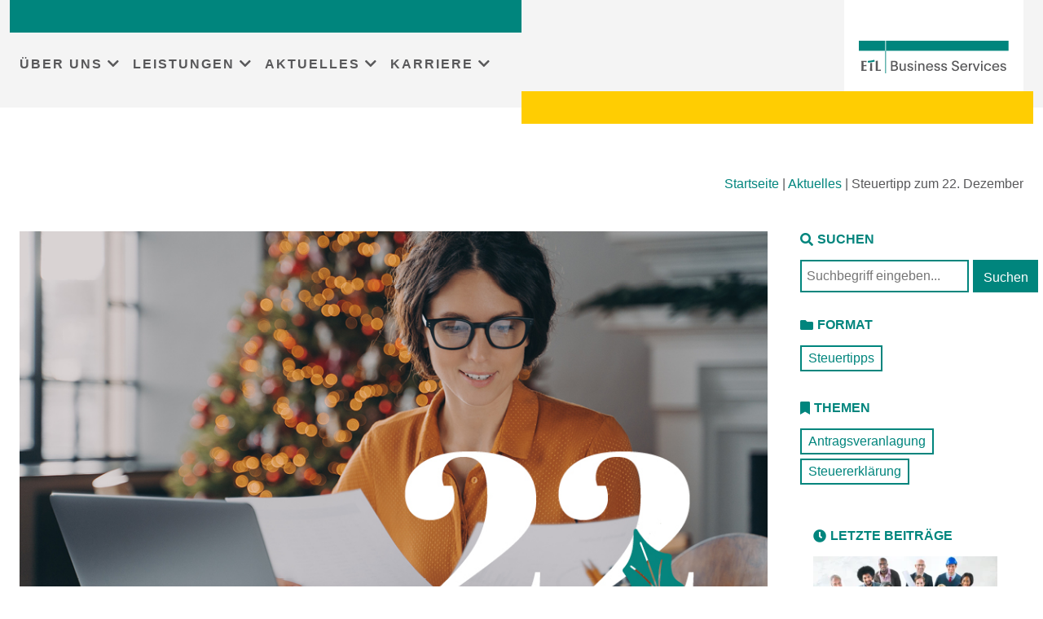

--- FILE ---
content_type: text/html; charset=UTF-8
request_url: https://www.etl-pkc.de/aktuelles/steuertipp-zum-22-dezember-2
body_size: 20190
content:
<!doctype html>
<html lang="de">
<head>
<link rel="canonical" href="https://www.etl.de/aktuelles/steuertipp-zum-22-dezember-2">
<meta charset="UTF-8">
<meta name="viewport" content="width=device-width, initial-scale=1" />
<meta http-equiv="x-dns-prefetch-control" content="on" />
<link rel="preconnect" href="https://services.etl.de/" crossorigin>
<link rel="dns-prefetch" href="https://services.etl.de/">
<link rel="preconnect" href="https://services.etl-web.de/" crossorigin>
<link rel="dns-prefetch" href="https://services.etl-web.de/">
<script>
function getConsent(cname) {  let name = cname + "=";  let decodedCookie = decodeURIComponent(document.cookie);  let ca = decodedCookie.split(';');  for(let i = 0; i <ca.length; i++) {    let c = ca[i];    while (c.charAt(0) == ' ') {      c = c.substring(1);    }    if (c.indexOf(name) == 0) {      return c.substring(name.length, c.length);    }  }  return "";}
</script>
<title>Steuertipp zum 22. Dezember - ETL Personal-Kompetenz-Center</title>
<meta name="twitter:title" content="Steuertipp zum 22. Dezember - ETL Personal-Kompetenz-Center" />
<meta property="og:title" content="Steuertipp zum 22. Dezember - ETL Personal-Kompetenz-Center" />
<meta name="description" content="Nicht alle Arbeitnehmer sind verpflichtet, eine Steuererklärung abzugeben. Doch auch wenn es immer mit einem gewissen Aufwand..." />
<meta property="og:description" content="Nicht alle Arbeitnehmer sind verpflichtet, eine Steuererklärung abzugeben. Doch auch wenn es immer mit einem gewissen Aufwand..." />
<meta name="twitter:description" content="Nicht alle Arbeitnehmer sind verpflichtet, eine Steuererklärung abzugeben. Doch auch wenn es immer mit einem gewissen Aufwand..." />
<meta name="twitter:card" content="summary_large_image" />
<meta property="og:locale" content="de_DE" />
<meta name="twitter:image" content="https://www.etl-pkc.de/wp-content/uploads/2022/11/Header_Steuertipps_22122022_PC_Buero_960x538_lss22.jpg" />
<meta property="og:image" content="https://www.etl-pkc.de/wp-content/uploads/2022/11/Header_Steuertipps_22122022_PC_Buero_960x538_lss22.jpg" />
<meta property="og:image:secure_url" content="https://www.etl-pkc.de/wp-content/uploads/2022/11/Header_Steuertipps_22122022_PC_Buero_960x538_lss22.jpg" />
<meta property="og:image:alt" content="Steuertipp zum 22. Dezember - ETL Personal-Kompetenz-Center" />
<meta property="twitter:domain" content="www.etl-pkc.de" />

<meta property="og:type" content="article" />
<meta property="article:section" content="Steuertipps" />
<meta name="twitter:url" content="https://www.etl-pkc.de/aktuelles/steuertipp-zum-22-dezember-2" />
<meta property="og:url" content="https://www.etl-pkc.de/aktuelles/steuertipp-zum-22-dezember-2" />
<meta property="article:tag" content="Antragsveranlagung" />
<meta property="article:tag" content="Steuererklärung" />
<meta property="og:site_name" content="ETL Personal-Kompetenz-Center - Beratung rund um Lohn und Gehalt, Steuern und Recht" />
<meta name="geo.placename" content="Berlin, Berlin, Deutschland" />
<meta name="geo.position" content="52.5085569;13.3890862" />
<meta name="geo.region" content="de_DE" />
<meta name="ICBM" content="52.5085569,13.3890862" />
<script type="application/ld+json">
{
"@context":"https://schema.org",
"@graph":[
    {
        "@type": "Place",
        "@id": "https://www.etl-pkc.de/#place",
        "geo": {
            "@type": "GeoCoordinates",
            "latitude": "52.5085569",
            "longitude": "13.3890862"
        },
        "hasMap": "https://www.google.com/maps/search/?api=1&amp;query=52.5085569,13.3890862",
        "address": {
            "@type": "PostalAddress",
            "streetAddress": "Mauerstraße 86-88",
            "addressLocality": "Berlin",
            "addressRegion": "Berlin",
            "postalCode": "10117",
            "addressCountry": "Deutschland"
        }
    },
    {
        "@type":"Organization",
        "@id":"https://www.etl-pkc.de/#organization",
        "name":"ETL Personal-Kompetenz-Center",
        "url":"https://www.etl-pkc.de",
        "logo":{
            "@type":"ImageObject",
            "@id":"https://www.etl-pkc.de/#logo",
            "url":"https://www.etl-pkc.de/wp-content/uploads/sites/37/2025/09/ETL-Business-Services_mit-Balken_RGB.svg",
            "contentUrl":"https://www.etl-pkc.de/wp-content/uploads/sites/37/2025/09/ETL-Business-Services_mit-Balken_RGB.svg",
            "caption":"ETL Personal-Kompetenz-Center",
            "inLanguage":"de_DE"
        },
        "address": {
            "@type": "PostalAddress",
            "streetAddress": "Mauerstraße 86-88",
            "addressLocality": "Berlin",
            "addressRegion": "Berlin",
            "postalCode": "10117",
            "addressCountry": "Deutschland"
        },
        "contactPoint": [
            {
              "@type": "ContactPoint",
              "telephone": "+49302144572220",
              "contactType": "customer support"
            }
        ],
        "location": {
            "@id": "https://www.etl-pkc.de/#place"
        }
    },
    {
      "@type": "WebSite",
      "@id":"https://www.etl-pkc.de/#website",
      "name": "ETL Personal-Kompetenz-Center - Beratung rund um Lohn und Gehalt, Steuern und Recht",
         "publisher":{
           "@id":"https://www.etl-pkc.de/#organization"
         },
         "inLanguage":"de_DE",
         "potentialAction":{
           "@type":"SearchAction",
           "target":"https://www.etl-pkc.de/?s={search_term_string}",
           "query-input":"required name=search_term_string"
         },
      "url": "https://www.etl-pkc.de"
    },
    {
        "@type":"WebPage",
        "@id":"https://www.etl-pkc.de/#webpage",
        "url":"https://www.etl-pkc.de/aktuelles/steuertipp-zum-22-dezember-2",
        "name":"Steuertipp zum 22. Dezember - ETL Personal-Kompetenz-Center",
        "about":{
            "@id":"https://www.etl-pkc.de/#organization"
        },
        "isPartOf":{
            "@id":"https://www.etl-pkc.de/#website"
        },
        "primaryImageOfPage": {
            "@id": "https://www.etl-pkc.de/wp-content/uploads/2022/11/Header_Steuertipps_22122022_PC_Buero_960x538_lss22.jpg"
        },        
        "inLanguage":"de_DE"
    }, 
    {
        "@type": "ImageObject",
        "@id": "https://www.etl-pkc.de/wp-content/uploads/2022/11/Header_Steuertipps_22122022_PC_Buero_960x538_lss22.jpg",
        "url": "https://www.etl-pkc.de/wp-content/uploads/2022/11/Header_Steuertipps_22122022_PC_Buero_960x538_lss22.jpg",        
        "inLanguage": "de_DE"
    },
    {
        "@type": "NewsArticle",
        "description": "Nicht alle Arbeitnehmer sind verpflichtet, eine Steuererklärung abzugeben. Doch auch wenn es immer mit einem gewissen Aufwand...",
        "headline": "Steuertipp zum 22. Dezember - ETL Personal-Kompetenz-Center",
        "name": "Steuertipp zum 22. Dezember - ETL Personal-Kompetenz-Center",
        "@id": "https://www.etl-pkc.de/#schema-51258",
        "image": "https://www.etl-pkc.de/wp-content/uploads/2022/11/Header_Steuertipps_22122022_PC_Buero_960x538_lss22.jpg",
        "datePublished": "2022-12-22T00:00:00Z",
        "dateModified": "2022-11-29T00:00:00Z",
        "author": {
            "@type": "Organization",
            "@id":"https://www.etl-pkc.de/#organization",
            "name": "ETL Personal-Kompetenz-Center"
        },
        "publisher": {
            "@id": "https://www.etl-pkc.de/#organization"
        },
        "inLanguage": "de_DE",
        "mainEntityOfPage": {
            "@id": "https://www.etl-pkc.de/#webpage"
        },
        "isPartOf": {
            "@id": "https://www.etl-pkc.de/#website"
        }
    }
]
}
</script>
<meta name="generator" content="ETL Service GmbH" />
<meta name="DC.Creator" content="ETL Service GmbH" />
<meta name="author" content="ETL Service GmbH" />
<meta name="publisher" content="ETL Service GmbH" />
<meta name="copyright" content="ETL Service GmbH" />
<meta name="DC.Rights" content="ETL Service GmbH" />
<meta name="page-type" content="Dienstleistung, Beratung" />
<meta name="DC.Type" content="Dienstleistung, Beratung" />
<meta name="page-topic" content="Service, Beratung, Dienstleistung, Steuerberatung, Rechtsberatung, Wirtschaftsprüfung, Unternehmensberatung" />
<meta name="DC.Subject" content="Service, Beratung, Dienstleistung, Steuerberatung, Rechtsberatung, Wirtschaftsprüfung, Unternehmensberatung" />
<meta name="DC.Format" content="text/html" />
<meta name="date" content="2026-01-27" />
<meta name="audience" content="alle" />
<meta name="msnbot" content="noodp" />
<meta name="MSSmartTagsPreventParsing" content="true" />
<meta name="language" content="DE" />
<meta name="content-language" content="DE" />

<style id="etl-theme-variables-css">
:root {
  --primary_color: #00857D;
  --primary_light_color: #B5E3D8;
  --secondary_color: #FFCD02;
  --third_color: #F0823C;
}
</style>
<script id="etl-theme-variables-js">
var primary_color="#00857D";
var primary_light_color="#B5E3D8";
var secondary_color="#FFCD02";
var third_color="#F0823C";
</script>
<meta name='robots' content='max-image-preview:large, max-snippet:-1, max-video-preview:-1' />
<link href='https://fonts.gstatic.com' crossorigin rel='preconnect' />
<style id='wp-img-auto-sizes-contain-inline-css'>
img:is([sizes=auto i],[sizes^="auto," i]){contain-intrinsic-size:3000px 1500px}
/*# sourceURL=wp-img-auto-sizes-contain-inline-css */
</style>
<style id='wp-block-library-inline-css'>
:root{--wp-block-synced-color:#7a00df;--wp-block-synced-color--rgb:122,0,223;--wp-bound-block-color:var(--wp-block-synced-color);--wp-editor-canvas-background:#ddd;--wp-admin-theme-color:#007cba;--wp-admin-theme-color--rgb:0,124,186;--wp-admin-theme-color-darker-10:#006ba1;--wp-admin-theme-color-darker-10--rgb:0,107,160.5;--wp-admin-theme-color-darker-20:#005a87;--wp-admin-theme-color-darker-20--rgb:0,90,135;--wp-admin-border-width-focus:2px}@media (min-resolution:192dpi){:root{--wp-admin-border-width-focus:1.5px}}.wp-element-button{cursor:pointer}:root .has-very-light-gray-background-color{background-color:#eee}:root .has-very-dark-gray-background-color{background-color:#313131}:root .has-very-light-gray-color{color:#eee}:root .has-very-dark-gray-color{color:#313131}:root .has-vivid-green-cyan-to-vivid-cyan-blue-gradient-background{background:linear-gradient(135deg,#00d084,#0693e3)}:root .has-purple-crush-gradient-background{background:linear-gradient(135deg,#34e2e4,#4721fb 50%,#ab1dfe)}:root .has-hazy-dawn-gradient-background{background:linear-gradient(135deg,#faaca8,#dad0ec)}:root .has-subdued-olive-gradient-background{background:linear-gradient(135deg,#fafae1,#67a671)}:root .has-atomic-cream-gradient-background{background:linear-gradient(135deg,#fdd79a,#004a59)}:root .has-nightshade-gradient-background{background:linear-gradient(135deg,#330968,#31cdcf)}:root .has-midnight-gradient-background{background:linear-gradient(135deg,#020381,#2874fc)}:root{--wp--preset--font-size--normal:16px;--wp--preset--font-size--huge:42px}.has-regular-font-size{font-size:1em}.has-larger-font-size{font-size:2.625em}.has-normal-font-size{font-size:var(--wp--preset--font-size--normal)}.has-huge-font-size{font-size:var(--wp--preset--font-size--huge)}.has-text-align-center{text-align:center}.has-text-align-left{text-align:left}.has-text-align-right{text-align:right}.has-fit-text{white-space:nowrap!important}#end-resizable-editor-section{display:none}.aligncenter{clear:both}.items-justified-left{justify-content:flex-start}.items-justified-center{justify-content:center}.items-justified-right{justify-content:flex-end}.items-justified-space-between{justify-content:space-between}.screen-reader-text{border:0;clip-path:inset(50%);height:1px;margin:-1px;overflow:hidden;padding:0;position:absolute;width:1px;word-wrap:normal!important}.screen-reader-text:focus{background-color:#ddd;clip-path:none;color:#444;display:block;font-size:1em;height:auto;left:5px;line-height:normal;padding:15px 23px 14px;text-decoration:none;top:5px;width:auto;z-index:100000}html :where(.has-border-color){border-style:solid}html :where([style*=border-top-color]){border-top-style:solid}html :where([style*=border-right-color]){border-right-style:solid}html :where([style*=border-bottom-color]){border-bottom-style:solid}html :where([style*=border-left-color]){border-left-style:solid}html :where([style*=border-width]){border-style:solid}html :where([style*=border-top-width]){border-top-style:solid}html :where([style*=border-right-width]){border-right-style:solid}html :where([style*=border-bottom-width]){border-bottom-style:solid}html :where([style*=border-left-width]){border-left-style:solid}html :where(img[class*=wp-image-]){height:auto;max-width:100%}:where(figure){margin:0 0 1em}html :where(.is-position-sticky){--wp-admin--admin-bar--position-offset:var(--wp-admin--admin-bar--height,0px)}@media screen and (max-width:600px){html :where(.is-position-sticky){--wp-admin--admin-bar--position-offset:0px}}
/*# sourceURL=/wp-includes/css/dist/block-library/common.min.css */
</style>
<style id='classic-theme-styles-inline-css'>
/*! This file is auto-generated */
.wp-block-button__link{color:#fff;background-color:#32373c;border-radius:9999px;box-shadow:none;text-decoration:none;padding:calc(.667em + 2px) calc(1.333em + 2px);font-size:1.125em}.wp-block-file__button{background:#32373c;color:#fff;text-decoration:none}
/*# sourceURL=/wp-includes/css/classic-themes.min.css */
</style>
<link rel='stylesheet' id='wp-bootstrap-blocks-styles-css' href='https://www.etl-pkc.de/wp-content/plugins/wp-bootstrap-blocks/build/style-index.css' media='all' />
<link rel='stylesheet' id='bootstrap-css' href='https://www.etl-pkc.de/wp-content/themes/etl-theme/lib/bootstrap/css/bootstrap.min.css' media='all' />
<link rel='stylesheet' id='bootstrapv4-css' href='https://www.etl-pkc.de/wp-content/themes/etl-theme/lib/bootstrap/bootstrap-4-legacy-for-5.css' media='all' />
<link rel='stylesheet' id='fontawesome-css' href='https://www.etl-pkc.de/wp-content/themes/etl-theme/lib/fontawesome/css/all.min.css' media='all' />
<link rel='stylesheet' id='swiper-css-css' href='https://www.etl-pkc.de/wp-content/themes/etl-theme/lib/swiperJSnew/swiper-bundle.min.css' media='all' />
<link rel='stylesheet' id='aos-css-css' href='https://www.etl-pkc.de/wp-content/themes/etl-theme/lib/aos/aos.css' media='all' />
<link rel='stylesheet' id='animatecss-css' href='https://www.etl-pkc.de/wp-content/themes/etl-theme/lib/animateCSS/animate.min.css' media='all' />
<link rel='stylesheet' id='etl-theme-style-css' href='https://www.etl-pkc.de/wp-content/themes/etl-theme/style.css?v=1768991764' media='all' />
<link rel='stylesheet' id='borlabs-cookie-custom-css' href='https://www.etl-pkc.de/wp-content/cache/borlabs-cookie/37/borlabs-cookie-37-de.css' media='all' />
<script src="https://www.etl-pkc.de/wp-content/themes/etl-theme/lib/jQuery/jquery.min.js" id="jquery-core-js"></script>
<script id="forms-ajax-js-extra">
var formsAjax = {"ajaxurl":"https://www.etl-pkc.de/wp-admin/admin-ajax.php","title":"Noch bis Ende 2024 \u2013  3.000 Euro steuerfrei f\u00fcr Arbeitnehmer"};
//# sourceURL=forms-ajax-js-extra
</script>
<script src="https://www.etl-pkc.de/wp-content/themes/etl-theme/components/blocks/forms/forms-ajax.js" id="forms-ajax-js"></script>
<script data-no-optimize="1" data-no-minify="1" data-cfasync="false" nowprocket src="https://www.etl-pkc.de/wp-content/cache/borlabs-cookie/37/borlabs-cookie-config-de.json.js" id="borlabs-cookie-config-js"></script>
<script data-no-optimize="1" data-no-minify="1" data-cfasync="false" nowprocket src="https://www.etl-pkc.de/wp-content/plugins/borlabs-cookie/assets/javascript/borlabs-cookie-prioritize.min.js" id="borlabs-cookie-prioritize-js"></script>
<style>.recentcomments a{display:inline !important;padding:0 !important;margin:0 !important;}</style><script nowprocket data-borlabs-cookie-script-blocker-ignore>
if ('0' === '1' && ('0' === '1' || '1' === '1')) {
    window['gtag_enable_tcf_support'] = true;
}
window.dataLayer = window.dataLayer || [];
if (typeof gtag !== 'function') {
    function gtag() {
        dataLayer.push(arguments);
    }
}
gtag('set', 'developer_id.dYjRjMm', true);
if ('0' === '1' || '1' === '1') {
    if (window.BorlabsCookieGoogleConsentModeDefaultSet !== true) {
        let getCookieValue = function (name) {
            return document.cookie.match('(^|;)\\s*' + name + '\\s*=\\s*([^;]+)')?.pop() || '';
        };
        let cookieValue = getCookieValue('borlabs-cookie-gcs');
        let consentsFromCookie = {};
        if (cookieValue !== '') {
            consentsFromCookie = JSON.parse(decodeURIComponent(cookieValue));
        }
        let defaultValues = {
            'ad_storage': 'denied',
            'ad_user_data': 'denied',
            'ad_personalization': 'denied',
            'analytics_storage': 'denied',
            'functionality_storage': 'denied',
            'personalization_storage': 'denied',
            'security_storage': 'denied',
            'wait_for_update': 500,
        };
        gtag('consent', 'default', { ...defaultValues, ...consentsFromCookie });
    }
    window.BorlabsCookieGoogleConsentModeDefaultSet = true;
    let borlabsCookieConsentChangeHandler = function () {
        window.dataLayer = window.dataLayer || [];
        if (typeof gtag !== 'function') { function gtag(){dataLayer.push(arguments);} }

        let getCookieValue = function (name) {
            return document.cookie.match('(^|;)\\s*' + name + '\\s*=\\s*([^;]+)')?.pop() || '';
        };
        let cookieValue = getCookieValue('borlabs-cookie-gcs');
        let consentsFromCookie = {};
        if (cookieValue !== '') {
            consentsFromCookie = JSON.parse(decodeURIComponent(cookieValue));
        }

        consentsFromCookie.analytics_storage = BorlabsCookie.Consents.hasConsent('google-analytics') ? 'granted' : 'denied';

        BorlabsCookie.CookieLibrary.setCookie(
            'borlabs-cookie-gcs',
            JSON.stringify(consentsFromCookie),
            BorlabsCookie.Settings.automaticCookieDomainAndPath.value ? '' : BorlabsCookie.Settings.cookieDomain.value,
            BorlabsCookie.Settings.cookiePath.value,
            BorlabsCookie.Cookie.getPluginCookie().expires,
            BorlabsCookie.Settings.cookieSecure.value,
            BorlabsCookie.Settings.cookieSameSite.value
        );
    }
    document.addEventListener('borlabs-cookie-consent-saved', borlabsCookieConsentChangeHandler);
    document.addEventListener('borlabs-cookie-handle-unblock', borlabsCookieConsentChangeHandler);
}
if ('0' === '1') {
    gtag("js", new Date());
    gtag("config", "G-33GV2XSQTX", {"anonymize_ip": true});

    (function (w, d, s, i) {
        var f = d.getElementsByTagName(s)[0],
            j = d.createElement(s);
        j.async = true;
        j.src =
            "https://www.googletagmanager.com/gtag/js?id=" + i;
        f.parentNode.insertBefore(j, f);
    })(window, document, "script", "G-33GV2XSQTX");
}
</script><link rel="icon" href="https://www.etl-pkc.de/wp-content/uploads/sites/37/2020/11/etl_logo.svg" sizes="32x32" />
<link rel="icon" href="https://www.etl-pkc.de/wp-content/uploads/sites/37/2020/11/etl_logo.svg" sizes="192x192" />
<link rel="apple-touch-icon" href="https://www.etl-pkc.de/wp-content/uploads/sites/37/2020/11/etl_logo.svg" />
<meta name="msapplication-TileImage" content="https://www.etl-pkc.de/wp-content/uploads/sites/37/2020/11/etl_logo.svg" />
<noscript><style id="rocket-lazyload-nojs-css">.rll-youtube-player, [data-lazy-src]{display:none !important;}</style></noscript></head>
<body class="error404 wp-custom-logo wp-theme-etl-theme hfeed etlnr-37">
<div id="page" class="site">
	<div class="screen-reader-text"><a class="skip-link" href="#primary">Skip to content</a></div>
	<header id="masthead" class="site-header no-lazy" style="content-visibility: visible !important;">
    <div class="container-fluid bg-lightgrey nav-container">
    <div class="container position-relative pb-md-3">
    <div class="top-teal-bar noPrint"></div>
    <div class="row justify-content-between">
    <div class="col-lg-9 col-3 d-flex align-items-center">
		<nav id="site-navigation" class="main-navigation desktop-nav noPrint">
        <div class="etl-toggle-container">
        <div id="menuToggle" class="etl-toggle">
    <div class="etl-toggle--top"></div>
    <div class="etl-toggle--mid"></div>
    <div class="etl-toggle--bottom"></div>
  </div>	

                <ul class="main-nav noPrint">
                            <li class="item mainnavitem md-parent">
                                <a href="#" class="title">
                                    ÜBER UNS
                                </a><div class="sub-menu-link" data-navmodal-id="md-ueber-uns"></div></li>
                            <li class="item mainnavitem md-parent">
                                <a href="#" class="title">
                                    LEISTUNGEN
                                </a><div class="sub-menu-link" data-navmodal-id="md-leistungen"></div></li>
                            <li class="item mainnavitem md-parent">
                                <a href="#" class="title">
                                    AKTUELLES
                                </a><div class="sub-menu-link" data-navmodal-id="md-aktuelles"></div></li>
                            <li class="item mainnavitem md-parent">
                                <a href="#" class="title">
                                    KARRIERE
                                </a><div class="sub-menu-link" data-navmodal-id="md-karriere"></div></li>
  </ul>

        </div>
        </nav><!-- #site-navigation -->    </div>
        <div class="col-lg-3 col-5 d-flex justify-content-end">
    
		<div class="site-branding bg-white">
 
        <a href="/" class="custom-logo-link" rel="home" aria-current="page" title="zur Startseite von ETL Personal-Kompetenz-Center"><img src="https://www.etl-pkc.de/wp-content/uploads/sites/37/2025/09/ETL-Business-Services_mit-Balken_RGB.svg" class="custom-logo" alt="Logo ETL Personal-Kompetenz-Center"></a>
		</div><!-- .site-branding -->
        </div>
        <div class="md-sub-menu" id="md-ueber-uns"><div class="wp-bootstrap-blocks-container container mb-2">
	
<div class="wp-bootstrap-blocks-container container mb-2">
	
<div class="wp-bootstrap-blocks-row row">
	

<div class="col-12 col-md-3">
			
<div class="editor-wrapper editor">

    <p><strong>Über uns</strong></p>
<p><a href="https://www.etl-pkc.de/ueber-uns/">ETL Personal-Kompetenz-Center</a><br />
<a href="https://www.etl-pkc.de/ansprechpartner/">Ansprechpartner</a><br />
<a href="https://www.etl-pkc.de/etl-gruppe/">ETL-Gruppe</a><br />
<a href="https://www.etl-pkc.de/pisa-unternehmerportal-2/">ETL PISA-Portal</a><br />
<a href="https://www.etl-pkc.de/soziales-engagement/">Soziales Engagement</a></p>

</div>

	</div>



<div class="col-12 col-md-3">
			
<div class="editor-wrapper editor">

    <p><strong>Kontakt</strong></p>
<p><a href="https://www.etl-pkc.de/kontakt/">Kontakt</a><br />
<a href="https://www.etl-pkc.de/unsere-standorte/">Standortübersicht</a></p>

</div>

	</div>

</div>

</div>

</div>
</div><div class="md-sub-menu" id="md-leistungen"><div class="wp-bootstrap-blocks-container container mb-2">
	
<div class="wp-bootstrap-blocks-container container mb-2">
	
<div class="wp-bootstrap-blocks-row row">
	

<div class="col-12 col-md-3">
			
<div class="editor-wrapper editor">

    <p><strong>Leistungen</strong></p>
<p><a href="https://www.etl-pkc.de/lohnabrechnung/">Lohnabrechnungen</a><br />
<a href="https://www.etl-pkc.de/lohnkostenoptimierung/">Lohnkosten-Optimierung </a><br />
<a href="https://www.etl-pkc.de/rechtsberatung/">Rechtsberatung</a></p>

</div>

	</div>



<div class="col-12 col-md-3">
			
<div class="editor-wrapper editor">

    <p><strong>Unser digitales Angebot</strong></p>
<p><a href="https://www.etl-pkc.de/pisa-unternehmerportal-2/">PISA &#8211; Unsere elektronische Mandantenakte</a><br />
<a href="https://www.etl-pkc.de/e-mitarbeiter-arbeitnehmerportal/">eMitarbeiter &#8211; Das Arbeitnehmer-Portal</a><br />
<a href="https://www.etl-pkc.de/edtime-edpep-zeiterfassung-personalplanung/">edtime / edpep &#8211; Zeiterfassung und Personalplanung</a><br />
<a href="https://www.etl-pkc.de/vimcar-digitales-fahrtenbuch/">Vimcar &#8211; digitales Fahrtenbuch</a><br />
<a href="https://www.etl-pkc.de/spenditcard-universalgutschein/">SpenditCard &#8211; weltweiter Universalgutschein als Benefit</a></p>

</div>

	</div>



<div class="col-12 col-md-3">
			
<div class="editor-wrapper editor">

    <p><strong>Weitere Leistungen der ETL-Gruppe</strong></p>
<p><a href="https://www.etl-pkc.de/beratungspolice/">Beratungspolice</a><br />
<a href="https://www.etl-pkc.de/leasing/">Leasingangebote</a><br />
<a href="https://www.etl-pkc.de/foerdermittel/">Fördermittel-Hotline</a></p>

</div>

	</div>

</div>

</div>

</div>
</div><div class="md-sub-menu" id="md-aktuelles"><div class="wp-bootstrap-blocks-container container mb-2">
	
<div class="wp-bootstrap-blocks-container container mb-2">
	
<div class="wp-bootstrap-blocks-row row">
	

<div class="col-12">
			
<div class="editor-wrapper editor">

    <p><strong>Aktuelles</strong></p>
<p><a href="https://www.etl-pkc.de/aktuelles/">News</a><br />
<a href="https://www.etl.de/unternehmerjournal/">ETL Unternehmerjournal</a><br />
<a href="https://www.etl-pkc.de/formulare/">Formulare und Musterverträge</a><br />
<a href="https://www.etl-pkc.de/newsletter/">Newsletter</a></p>

</div>

	</div>

</div>

</div>

</div>
</div><div class="md-sub-menu" id="md-karriere"><div class="wp-bootstrap-blocks-container container mb-2">
	
<div class="wp-bootstrap-blocks-container container mb-2">
	
<div class="wp-bootstrap-blocks-row row">
	

<div class="col-12">
			
<div class="editor-wrapper editor">

    <p><strong>Karriere</strong></p>
<p><a href="https://www.etl-pkc.de/wir-als-arbeitgeber/">Wir als Arbeitgeber</a><br />
<a href="https://www.etl-pkc.de/stellenangebote/">Stellenangebote inkl. Ausbildung</a></p>

</div>

	</div>

</div>

</div>

</div>
</div>
        </div>
        <div class="bottom-yellow-bar noPrint"></div>
        </div>
        </div>
       
	</header><!-- #masthead -->

    <div class="mobile-md-container noPrint" aria-hidden="false">
        <div class="mobile-nav-cont container"><div class="row"><div class="col-12"><div class="m-item m-md-parent" data-toggle="collapse" data-target="#ueber-uns" data-bs-toggle="collapse" data-bs-target="#ueber-uns">ÜBER UNS <i class="fas fa-chevron-down"></i></div><div id="ueber-uns" class="collapse"><div class="m-md-sub-menu" id="mobile-md-ueber-uns"><div class="wp-bootstrap-blocks-container container mb-2">
	
<div class="wp-bootstrap-blocks-container container mb-2">
	
<div class="wp-bootstrap-blocks-row row">
	

<div class="col-12 col-md-3">
			
<div class="editor-wrapper editor">

    <p><strong>Über uns</strong></p>
<p><a href="https://www.etl-pkc.de/ueber-uns/">ETL Personal-Kompetenz-Center</a><br />
<a href="https://www.etl-pkc.de/ansprechpartner/">Ansprechpartner</a><br />
<a href="https://www.etl-pkc.de/etl-gruppe/">ETL-Gruppe</a><br />
<a href="https://www.etl-pkc.de/pisa-unternehmerportal-2/">ETL PISA-Portal</a><br />
<a href="https://www.etl-pkc.de/soziales-engagement/">Soziales Engagement</a></p>

</div>

	</div>



<div class="col-12 col-md-3">
			
<div class="editor-wrapper editor">

    <p><strong>Kontakt</strong></p>
<p><a href="https://www.etl-pkc.de/kontakt/">Kontakt</a><br />
<a href="https://www.etl-pkc.de/unsere-standorte/">Standortübersicht</a></p>

</div>

	</div>

</div>

</div>

</div>
</div></div><div class="m-item m-md-parent" data-toggle="collapse" data-target="#leistungen" data-bs-toggle="collapse" data-bs-target="#leistungen">LEISTUNGEN <i class="fas fa-chevron-down"></i></div><div id="leistungen" class="collapse"><div class="m-md-sub-menu" id="mobile-md-leistungen"><div class="wp-bootstrap-blocks-container container mb-2">
	
<div class="wp-bootstrap-blocks-container container mb-2">
	
<div class="wp-bootstrap-blocks-row row">
	

<div class="col-12 col-md-3">
			
<div class="editor-wrapper editor">

    <p><strong>Leistungen</strong></p>
<p><a href="https://www.etl-pkc.de/lohnabrechnung/">Lohnabrechnungen</a><br />
<a href="https://www.etl-pkc.de/lohnkostenoptimierung/">Lohnkosten-Optimierung </a><br />
<a href="https://www.etl-pkc.de/rechtsberatung/">Rechtsberatung</a></p>

</div>

	</div>



<div class="col-12 col-md-3">
			
<div class="editor-wrapper editor">

    <p><strong>Unser digitales Angebot</strong></p>
<p><a href="https://www.etl-pkc.de/pisa-unternehmerportal-2/">PISA &#8211; Unsere elektronische Mandantenakte</a><br />
<a href="https://www.etl-pkc.de/e-mitarbeiter-arbeitnehmerportal/">eMitarbeiter &#8211; Das Arbeitnehmer-Portal</a><br />
<a href="https://www.etl-pkc.de/edtime-edpep-zeiterfassung-personalplanung/">edtime / edpep &#8211; Zeiterfassung und Personalplanung</a><br />
<a href="https://www.etl-pkc.de/vimcar-digitales-fahrtenbuch/">Vimcar &#8211; digitales Fahrtenbuch</a><br />
<a href="https://www.etl-pkc.de/spenditcard-universalgutschein/">SpenditCard &#8211; weltweiter Universalgutschein als Benefit</a></p>

</div>

	</div>



<div class="col-12 col-md-3">
			
<div class="editor-wrapper editor">

    <p><strong>Weitere Leistungen der ETL-Gruppe</strong></p>
<p><a href="https://www.etl-pkc.de/beratungspolice/">Beratungspolice</a><br />
<a href="https://www.etl-pkc.de/leasing/">Leasingangebote</a><br />
<a href="https://www.etl-pkc.de/foerdermittel/">Fördermittel-Hotline</a></p>

</div>

	</div>

</div>

</div>

</div>
</div></div><div class="m-item m-md-parent" data-toggle="collapse" data-target="#aktuelles" data-bs-toggle="collapse" data-bs-target="#aktuelles">AKTUELLES <i class="fas fa-chevron-down"></i></div><div id="aktuelles" class="collapse"><div class="m-md-sub-menu" id="mobile-md-aktuelles"><div class="wp-bootstrap-blocks-container container mb-2">
	
<div class="wp-bootstrap-blocks-container container mb-2">
	
<div class="wp-bootstrap-blocks-row row">
	

<div class="col-12">
			
<div class="editor-wrapper editor">

    <p><strong>Aktuelles</strong></p>
<p><a href="https://www.etl-pkc.de/aktuelles/">News</a><br />
<a href="https://www.etl.de/unternehmerjournal/">ETL Unternehmerjournal</a><br />
<a href="https://www.etl-pkc.de/formulare/">Formulare und Musterverträge</a><br />
<a href="https://www.etl-pkc.de/newsletter/">Newsletter</a></p>

</div>

	</div>

</div>

</div>

</div>
</div></div><div class="m-item m-md-parent" data-toggle="collapse" data-target="#karriere" data-bs-toggle="collapse" data-bs-target="#karriere">KARRIERE <i class="fas fa-chevron-down"></i></div><div id="karriere" class="collapse"><div class="m-md-sub-menu" id="mobile-md-karriere"><div class="wp-bootstrap-blocks-container container mb-2">
	
<div class="wp-bootstrap-blocks-container container mb-2">
	
<div class="wp-bootstrap-blocks-row row">
	

<div class="col-12">
			
<div class="editor-wrapper editor">

    <p><strong>Karriere</strong></p>
<p><a href="https://www.etl-pkc.de/wir-als-arbeitgeber/">Wir als Arbeitgeber</a><br />
<a href="https://www.etl-pkc.de/stellenangebote/">Stellenangebote inkl. Ausbildung</a></p>

</div>

	</div>

</div>

</div>

</div>
</div></div></div></div></div>
        </div><div class="pt-3 etlBCWrapper container text-right noPrint"><span class="etlBC"><a href="/">Startseite</a></span> | <span><a href="/aktuelles">Aktuelles</a></span> | <span class="etlBC">Steuertipp zum 22. Dezember</span></div><script>
$('.isSub').hide();var subLevel1="aktuelles";
    var subLevel2="steuertipp-zum-22-dezember-2";
    
$(".isSub.sub00").show();
$(".hasSub [data-sub]").each(function(){
    if($(this).data("sub")!=""){
        $(this).on({
            mouseenter: function (e) {
                $(".isSub").hide();
                $(".isSub."+$(this).data("sub")).show();
                $(".hasSub [data-sub]").each(function(){$(this).removeClass("active");});
                $(this).addClass("active");
            },
            mouseleave: function (e) {
                //
            },
            click: function (e) {
                e.preventDefault();
                $(".isSub").hide();
                $(".isSub."+$(this).data("sub")).show();
            },
            dblclick: function (e) {
                e.preventDefault();
                location.href=$(this).attr("href");
            },
            tap: function (e) {
                e.preventDefault();
                $(".isSub").hide();
                $(".isSub."+$(this).data("sub")).show();
            },
            taphold: function (e) {
                e.preventDefault();
                location.href=$(this).attr("href");
            }
        });
        if($(this).attr("href").indexOf(subLevel1)>=0){
            $(this).addClass("active");
            $(this) && $(this).click();
            if(subLevel2!=false&&subLevel2!=""){
                $(".isSub."+$(this).data("sub")+" a").each(function(){
                    if($(this).attr("href").indexOf(subLevel2)>=0){
                        $(this).addClass("active");
                    }
                });
            }
        }
    }
});
</script>
<style>
[data-sub]::after {
  content: "\f105";
  font-family: "Font Awesome 5 Free";
  font-weight: 900;
  padding-left:10px;
}
</style>

	<main id="primary" class="site-main">
    <div class="container-fluid bcApplic" style="margin-top: 180px">
        <div class="container">
            <div class="row">
                <div class="col article-col col-12 col-sm-12 col-md-9 py-5">

                <div class="article-wrapper" style="max-width: 100%">
                        <div class="nurPrint mb-2">
                            <div class="title-wrapper">
                                <h1>Steuertipp zum 22. Dezember</h1>
                            </div>
                            <h2 class="subheader">Freiwillige Steuererklärung für 2018 noch bis 31. Dezember 2022 einreichen</h2>
                        </div>
                        <!-- div class="aImageHeader" style="background-image: url('https://www.etl-pkc.de/wp-content/uploads/2022/11/Header_Steuertipps_22122022_PC_Buero_960x538_lss22.jpg'); background-position: center center;">
                        </div -->
                        <img src="https://www.etl-pkc.de/wp-content/uploads/2022/11/Header_Steuertipps_22122022_PC_Buero_960x538_lss22.jpg" alt="Steuertipp zum 22. Dezember" class="img-fluid mb-4" />
                        <div class="aHeadInfo">
        <div class="category-ind">Steuertipps</div> 

                            <div class="aDate"><i class="fas fa-calendar-alt"></i> 22.12.2022 — Lesezeit: 1 Minute</div>
                        </div>
                        <div class="article-content-wrapper">
                            <div class="title-wrapper noPrint">
                                <h1>Steuertipp zum 22. Dezember</h1>
                            </div>
                            <h2 class="subheader noPrint">Freiwillige Steuererklärung für 2018 noch bis 31. Dezember 2022 einreichen</h2>
                            <div class="article-content"><p>Nicht alle Arbeitnehmer sind verpflichtet, eine Steuererklärung abzugeben. Doch auch wenn es immer mit einem gewissen Aufwand verbunden ist, lohnt es sich in vielen Fällen, freiwillig eine Einkommensteuererklärung abzugeben. Durch zusätzliche Werbungskosten oder Sonderausgaben kommt es oftmals zu einer Steuererstattung. Für diese sogenannte Antragsveranlagung haben Sie sogar vier Jahre Zeit. Sie können somit noch bis zum 31. Dezember 2022 eine Steuererklärung für 2018 abgeben.</p>
<p><strong>Hinweis:</strong> Sind Sie dagegen verpflichtet, eine Steuererklärung abzugeben, z. B. weil Sie im vergangenen Jahr Kurzarbeitergeld bezogen haben, haben Sie die Frist für die Abgabe der Steuererklärung für 2021 bereits verpasst, obwohl der Gesetzgeber diese coronabedingt um drei Monate verlängert hatte. Sie war daher nicht bis zum 31. Juli 2022, sondern erst bis zum 31. Oktober einzureichen. Werden Sie jedoch steuerlich vertreten, bleibt grundsätzlich noch Zeit, denn in diesem Fall sind die Steuererklärungen für 2021 sogar erst bis zum 31. August 2023 zu übermitteln.</p>
</div>
                            <div class="article-footer noPrint row mt-5">
                                <div class="articleFooterHead sideBarHeader col-md-9 col-sm-12">   
                                <i class="fas fa-project-diagram"></i> Diesen Artikel teilen
                                    <div class="articleFooterShare">
                                        <a
                                            href="https://www.facebook.com/sharer/sharer.php?u=https://www.etl-pkc.de/aktuelles/steuertipp-zum-22-dezember-2" target="_blank">
                                            <svg xmlns="http://www.w3.org/2000/svg" id="shareFacebook" class="shareDynamics" width="45.349" height="40" viewBox="0 0 45.349 40">
  <g id="Group_640" data-name="Group 640" transform="translate(-175 -1567)">
    <path id="Heart" d="M2473.349,3936v-14.412L2468,3916.24l5.349-5.348V3896h40v40Z" transform="translate(-2293 -2329)" fill="#00857d"/>
    <path id="Path_4310" data-name="Path 4310" d="M84.744,14V7.622h2.178l.311-2.489H84.744V3.578c0-.7.233-1.244,1.244-1.244h1.322V.078C87,.078,86.222,0,85.367,0a3,3,0,0,0-3.189,3.267V5.133H80V7.622h2.178V14Z" transform="translate(116.689 1580)" fill="#fff" fill-rule="evenodd"/>
  </g>
</svg>
</a>
                                                                                <a
                                            href="https://pinterest.com/pin/create/button/?url=https://www.etl-pkc.de/aktuelles/steuertipp-zum-22-dezember-2" target="_blank">
                                            <svg xmlns="http://www.w3.org/2000/svg" id="sharePinterest" class="shareDynamics" width="45.349" height="40" viewBox="0 0 45.349 40">
  <g id="Group_642" data-name="Group 642" transform="translate(-297 -1567)">
    <path id="Heart" d="M2473.349,3936v-14.412L2468,3916.24l5.349-5.348V3896h40v40Z" transform="translate(-2171 -2329)" fill="#00857d"/>
    <g id="Group_189" data-name="Group 189" transform="translate(147.731 1419)">
      <path id="Path_4315" data-name="Path 4315" d="M174.747,161c-3.821,0-5.747,2.739-5.747,5.024a3.1,3.1,0,0,0,1.647,3.072.277.277,0,0,0,.4-.2c.037-.141.125-.5.164-.645a.389.389,0,0,0-.116-.448,2.32,2.32,0,0,1-.531-1.577,3.809,3.809,0,0,1,3.959-3.851,3.01,3.01,0,0,1,3.346,3.082c0,2.319-1.026,4.276-2.55,4.276a1.244,1.244,0,0,1-1.269-1.549,17.282,17.282,0,0,0,.71-2.853,1.077,1.077,0,0,0-1.085-1.207c-.859,0-1.55.89-1.55,2.081a3.1,3.1,0,0,0,.256,1.272s-.88,3.729-1.034,4.382a9.02,9.02,0,0,0-.025,3.056.107.107,0,0,0,.191.046,8.567,8.567,0,0,0,1.451-2.631c.1-.358.566-2.21.566-2.21a2.305,2.305,0,0,0,1.964,1c2.585,0,4.339-2.357,4.339-5.512A4.806,4.806,0,0,0,174.747,161Zm0,0" fill="#fff"/>
    </g>
  </g>
</svg>
</a>
                                        <a
                                            href="https://www.linkedin.com/shareArticle?mini=true&url=https://www.etl-pkc.de/aktuelles/steuertipp-zum-22-dezember-2" target="_blank">
                                            <svg xmlns="http://www.w3.org/2000/svg" id="shareLinkedIn" class="shareDynamics" width="45.349" height="40" viewBox="0 0 45.349 40">
  <g id="Group_643" data-name="Group 643" transform="translate(-355 -1567)">
    <path id="Heart" d="M2473.349,3936v-14.412L2468,3916.24l5.349-5.348V3896h40v40Z" transform="translate(-2113 -2329)" fill="#00857d"/>
    <g id="Group_188" data-name="Group 188" transform="translate(182 1388)">
      <path id="Path_4314" data-name="Path 4314" d="M194.531,193.632a1.638,1.638,0,0,1-1.777,1.633h-.02a1.638,1.638,0,1,1,1.8-1.633ZM191.183,206h3.142v-9.447h-3.142Zm10.847-9.665a3.12,3.12,0,0,0-2.83,1.558v.029h-.02a.09.09,0,0,0,.02-.029v-1.337h-3.14c.042.883,0,9.444,0,9.444h3.14v-5.277a2.117,2.117,0,0,1,.106-.764,1.718,1.718,0,0,1,1.61-1.151c1.138,0,1.59.868,1.59,2.137V206h3.14v-5.415c0-2.9-1.549-4.25-3.615-4.25Zm0,0" fill="#fff"/>
    </g>
  </g>
</svg>


</a>
                                        <a
                                            href="https://www.xing.com/spi/shares/new?url=https://www.etl-pkc.de/aktuelles/steuertipp-zum-22-dezember-2" target="_blank">
                                            <svg xmlns="http://www.w3.org/2000/svg" id="shareXing" class="shareDynamics" width="45.349" height="40" viewBox="0 0 45.349 40">
  <g id="Gruppe_842" data-name="Gruppe 842" transform="translate(-416 -1567)">
    <path id="Heart" d="M2473.351,3936v-14.407l-5.352-5.352,5.352-5.353V3896h40v40Z" transform="translate(-2051.999 -2329)" fill="#00857d"/>
    <g id="Gruppe_840" data-name="Gruppe 840" transform="translate(-120.999 1315.777)">
      <g id="Gruppe_841" data-name="Gruppe 841" transform="translate(1 2.268)">
        <path id="Pfad_5656" data-name="Pfad 5656" d="M558.441,282.662a.779.779,0,0,0-.677-.462h-2.451a.352.352,0,0,0-.328.154.335.335,0,0,0,.01.38l1.651,2.862c.007.007.007.01,0,.01l-2.6,4.6a.359.359,0,0,0,0,.369.345.345,0,0,0,.319.175h2.451a.789.789,0,0,0,.666-.472q2.534-4.492,2.636-4.677Zm0,0" transform="translate(0 -17.902)" fill="#fff"/>
        <path id="Pfad_5657" data-name="Pfad 5657" d="M597.827,261.487a.345.345,0,0,0,0-.38.341.341,0,0,0-.318-.154h-2.472a.751.751,0,0,0-.656.462l-5.447,9.662,3.477,6.379a.75.75,0,0,0,.677.462h2.451a.339.339,0,0,0,.318-.533l-3.446-6.307v-.011Zm0,0" transform="translate(-29.438)" fill="#fff"/>
      </g>
    </g>
  </g>
</svg>



</a>
                                    </div>
                                </div>
                                <div class="articleFooterHead sideBarHeader col-md-3 col-sm-12 text-right">
                                    <i class="fas fa-save"></i> Artikel speichern
                                    <div class="articleFooterShare">
                                        <a href="#" onclick="window.print();return false;">
                                          <svg xmlns="http://www.w3.org/2000/svg" width="45.349" class="shareDynamics" style="margin:10px 0 0 10px;" height="40" viewBox="0 0 45.349 40">
  <g id="Gruppe_1326" data-name="Gruppe 1326" transform="translate(-1619 -1217)">
    <g id="Gruppe_1323" data-name="Gruppe 1323" transform="translate(1264 -350)">
      <path id="Heart" d="M2473.349,3936v-14.412L2468,3916.24l5.349-5.348V3896h40v40Z" transform="translate(-2113 -2329)" fill="#00857d"/>
    </g>
    <path id="Pfad_10101" data-name="Pfad 10101" d="M16.033,6.127h-.825V2H5.3V6.127H4.476A2.479,2.479,0,0,0,2,8.6v5.778a1.653,1.653,0,0,0,1.651,1.651H5.3V18.51h9.906V16.033h1.651a1.653,1.653,0,0,0,1.651-1.651V8.6A2.479,2.479,0,0,0,16.033,6.127ZM6.953,3.651h6.6V6.127h-6.6Zm6.6,13.208h-6.6v-3.3h6.6Zm3.3-2.476H15.208V11.906H5.3v2.476H3.651V8.6a.827.827,0,0,1,.825-.825H16.033a.826.826,0,0,1,.825.825Z" transform="translate(1634 1227)" fill="#fff"/>
  </g>
</svg>

                                        </a>
                                        <a href="#" onclick="startPDF('news');return false;">
                                          <svg xmlns="http://www.w3.org/2000/svg" width="45.349" class="shareDynamics" style="margin:10px 0 0 10px;" height="40" viewBox="0 0 45.349 40">
  <g id="Gruppe_1329" data-name="Gruppe 1329" transform="translate(-1675 -1217)">
    <g id="Gruppe_1325" data-name="Gruppe 1325" transform="translate(56)">
      <g id="Gruppe_1323" data-name="Gruppe 1323" transform="translate(1264 -350)">
        <path id="Heart" d="M2473.349,3936v-14.412L2468,3916.24l5.349-5.348V3896h40v40Z" transform="translate(-2113 -2329)" fill="#00857d"/>
      </g>
    </g>
    <g id="Gruppe_1328" data-name="Gruppe 1328" transform="translate(1.445 3.5)">
      <path id="bx-file-blank" d="M17.509,7.662c-.009-.027-.017-.053-.028-.08a.845.845,0,0,0-.166-.248L12.229,2.248a.845.845,0,0,0-.248-.166.8.8,0,0,0-.08-.028.84.84,0,0,0-.22-.043c-.019,0-.035-.011-.053-.011H5.7A1.7,1.7,0,0,0,4,3.7V17.258a1.7,1.7,0,0,0,1.7,1.7H15.867a1.7,1.7,0,0,0,1.7-1.7V7.934c0-.018-.009-.034-.011-.053a.839.839,0,0,0-.042-.219Zm-2.84-.576H12.477V4.894ZM5.7,17.258V3.7h5.086V7.934a.848.848,0,0,0,.848.848h4.238l0,8.476Z" transform="translate(1687.555 1223.5)" fill="#fff"/>
      <g id="Gruppe_1327" data-name="Gruppe 1327" transform="translate(1694.743 1236.302)">
        <path id="Pfad_10102" data-name="Pfad 10102" d="M-16.69-10.149v-2.735h.886a3.214,3.214,0,0,1,.657.041.717.717,0,0,1,.394.268.849.849,0,0,1,.159.533.892.892,0,0,1-.091.424.75.75,0,0,1-.232.27.8.8,0,0,1-.286.13,3.153,3.153,0,0,1-.573.039h-.36v1.032Zm.552-2.273v.776h.3a1.428,1.428,0,0,0,.437-.043.363.363,0,0,0,.173-.134.368.368,0,0,0,.063-.213.353.353,0,0,0-.088-.246.382.382,0,0,0-.222-.121,2.654,2.654,0,0,0-.4-.019Zm1.995-.463h1.009a1.971,1.971,0,0,1,.521.052.915.915,0,0,1,.412.252,1.2,1.2,0,0,1,.261.443,2.019,2.019,0,0,1,.09.647,1.8,1.8,0,0,1-.084.582,1.206,1.206,0,0,1-.293.483.971.971,0,0,1-.388.218,1.671,1.671,0,0,1-.489.058h-1.039Zm.552.463v1.812h.412a1.5,1.5,0,0,0,.334-.026.51.51,0,0,0,.223-.114.579.579,0,0,0,.145-.264,1.784,1.784,0,0,0,.056-.5A1.634,1.634,0,0,0-12.477-12a.626.626,0,0,0-.157-.265.526.526,0,0,0-.256-.129,2.5,2.5,0,0,0-.453-.026Zm2.213,2.273v-2.735H-9.5v.463h-1.323v.647h1.142v.463h-1.142v1.162Z" transform="translate(16.69 12.885)" fill="#fff"/>
      </g>
    </g>
  </g>
</svg>

                                        </a>
                                    </div>
                                </div>
                            </div>
                        </div>
                    </div>
                </div>
                <div class="col col-12 col-sm-12 col-md-3 mb-5 pt-5">
                    <div class="searchWrapper sideBarItemWrapper px-3 noPrint">
                        <div class="searchWrapperHead sideBarHeader">
                        <i class="fas fa-search"></i> Suchen
                        </div>
                        <form action="https://www.etl-pkc.de/aktuelles" method="get">
                            <input type="text" name="keywords" id="articleSearch" placeholder="Suchbegriff eingeben...">
                            <input type="submit" value="Suchen" class="searchArticleSub">
                        </form>

                    </div>
                    <div class="catWrapper sideBarItemWrapper px-3">
                        <div class="sideBarHeader">
                        <i class="fas fa-folder"></i> Format
                        </div><div class="aCats"><a href="https://www.etl-pkc.de/aktuelles/?format=steuertipps">Steuertipps</a></div>
                    </div>
                    <div class="tagWrapper sideBarItemWrapper px-3">
                        <div class="sideBarHeader">
                        <i class="fas fa-bookmark"></i> Themen </div><div class="aCats"><a href="https://www.etl-pkc.de/aktuelles/?thema=antragsveranlagung">Antragsveranlagung</a></div><div class="aCats"><a href="https://www.etl-pkc.de/aktuelles/?thema=steuererklärung">Steuererklärung</a></div><div class="moreArticleWrapper sideBarItemWrapper mt-5 px-3 noPrint">
                        <div class="sideBarHeader">
                        <i class="fas fa-clock"></i> Letzte Beiträge </div>

            <div class="sideArticlesWrapper">
                <a class="d-block" href="/aktuelles/aktivrente-als-chance-fuer-unternehmen-2026"><img src="https://www.etl-pkc.de/wp-content/uploads/2024/06/Headerbild_20230317_2048x1024-300x150.webp" class="mb-2" /><br />
                    <strong>Aktivrente als Chance für Unternehmen 2026</strong>
                </a>
                <div class="aDate">20.01.2026</div>
            </div>
        <hr />
            <div class="sideArticlesWrapper">
                <a class="d-block" href="/aktuelles/stellplatzkosten-voll-abzugsfaehig-2026"><img src="https://www.etl-pkc.de/wp-content/uploads/2026/01/Bildzuschnitte_20260109_2048x1024-300x150.webp" class="mb-2" /><br />
                    <strong>Stellplatzkosten voll abzugsfähig 2026</strong>
                </a>
                <div class="aDate">14.01.2026</div>
            </div>
        <hr />
            <div class="sideArticlesWrapper">
                <a class="d-block" href="/aktuelles/was-arbeitgeber-2026-wissen-muessen"><img src="https://www.etl-pkc.de/wp-content/uploads/2026/01/Bildzuschnitte_Depesche_Q2_2048x1024_01-300x150.webp" class="mb-2" /><br />
                    <strong>Was Arbeitgeber 2026 wissen müssen</strong>
                </a>
                <div class="aDate">05.01.2026</div>
            </div>
        <hr />
            <div class="sideArticlesWrapper">
                <a class="d-block" href="/aktuelles/was-arbeitnehmer-2026-wissen"><img src="https://www.etl-pkc.de/wp-content/uploads/2025/12/3180_ETL_Sanierung-und-Anzahlung_Header_20241023_2048x1024_AK-300x150.webp" class="mb-2" /><br />
                    <strong>Was Arbeitnehmer 2026 wissen müssen</strong>
                </a>
                <div class="aDate">04.01.2026</div>
            </div>
        <hr />
            <div class="sideArticlesWrapper">
                <a class="d-block" href="/aktuelles/stromkosten-fuers-laden-von-e-autos"><img src="https://www.etl-pkc.de/wp-content/uploads/2024/06/Headerbild_20230317_2048x1024-300x150.webp" class="mb-2" /><br />
                    <strong>Stromkosten fürs Laden von E-Autos: Was sich ab 2026 ändert</strong>
                </a>
                <div class="aDate">16.12.2025</div>
            </div>
        
        <script>
        jQuery(".sideArticlesWrapper").each(function(e1){
            jQuery(this).find(">a").on("mouseover", function(e2){
                jQuery(this).find(">strong").addClass("hover");
            }).on("mouseout", function(e2){
                jQuery(this).find(">strong").removeClass("hover");
            });
        });
        </script>
    
                 
                </div></div></div></div>
    <div class="container-fluid py-5 my-5 etl-aos mainquery-news- data-aos_fade-up noPrint">
        <div class="container">
            <div class="d-none">

            </div>
            <div class="row">
                <div class="col-12 mb-5">
                    <div class="subheaderNetQuery">Weitere interessante Artikel</div>
                </div>
            </div>
    <div class="nArticleRow"><div class="newsmain-wrapper"><div class="newsmain-container swiper swiper-container"><div class="swiper-wrapper">
            <div class="swiper-slide queryarticle firstCol">
                <a href="https://www.etl-pkc.de/aktuelles/steuertipp-zum-15-dezember-2024">
                <div class="qImgWrapper" style="background: url(https://www.etl-pkc.de/wp-content/uploads/2024/12/ETL_Header_2048x1024_Steuertipps_20241111_v01_lss_15.webp) center center/cover;">
                    <div class="aCatWrapper">Steuertipps</div>
                </div>
                <div class="aContWrapper">
                    <h3>Steuertipp zum 15. Dezember</h3> 
                    <p class="excerpt">Steuertipp: Weihnachtsüberraschungen für Arbeitnehmer</p>
                </div>
                <div class="aFooterWrapper">
                    <div class="aDateWrapper"><i class="far fa-calendar-alt"></i>15.12.2024</div>
                    <div class="aReadMore">Weiterlesen <i class="fas fa-chevron-right"></i></div>  
                </div>
                </a>
            </div>
            <div class="swiper-slide queryarticle firstCol">
                <a href="https://www.etl-pkc.de/aktuelles/steuertipp-zum-14-dezember-2024">
                <div class="qImgWrapper" style="background: url(https://www.etl-pkc.de/wp-content/uploads/2024/11/ETL_Header_2048x1024_Steuertipps_20241111_v01_lss_14.webp) center center/cover;">
                    <div class="aCatWrapper">Steuertipps</div>
                </div>
                <div class="aContWrapper">
                    <h3>Steuertipp zum 14. Dezember</h3> 
                    <p class="excerpt">Steuertipp - Fälligkeit der Sozialversicherungsbeiträge beachten.</p>
                </div>
                <div class="aFooterWrapper">
                    <div class="aDateWrapper"><i class="far fa-calendar-alt"></i>14.12.2024</div>
                    <div class="aReadMore">Weiterlesen <i class="fas fa-chevron-right"></i></div>  
                </div>
                </a>
            </div>
            <div class="swiper-slide queryarticle firstCol">
                <a href="https://www.etl-pkc.de/aktuelles/die-steuererklaerung-auf-dem-bierdeckel-2025">
                <div class="qImgWrapper" style="background: url(https://www.etl-pkc.de/wp-content/uploads/2025/06/Bildzuschnitte_20250525_2048x1024.webp) center center/cover;">
                    <div class="aCatWrapper">Aktuelles</div>
                </div>
                <div class="aContWrapper">
                    <h3>Kommt jetzt die Steuererklärung auf dem Bierdeckel?</h3> 
                    <p class="excerpt">Die Steuererklärung auf dem Bierdeckel. Wie das Einkommensteuerrecht vereinfacht werden könnte, hat der wissenschaftliche Beirat des Wirtschaftsministeriums am Beispiel der Werbungskosten für Arbeitnehmer in einem Gutachten skizziert.</p>
                </div>
                <div class="aFooterWrapper">
                    <div class="aDateWrapper"><i class="far fa-calendar-alt"></i>26.06.2025</div>
                    <div class="aReadMore">Weiterlesen <i class="fas fa-chevron-right"></i></div>  
                </div>
                </a>
            </div>
            <div class="swiper-slide queryarticle firstCol">
                <a href="https://www.etl-pkc.de/aktuelles/informationen-zum-jahreswechsel-2026">
                <div class="qImgWrapper" style="background: url(https://www.etl-pkc.de/wp-content/uploads/2024/06/Headerbild_20230317_2048x1024.webp) center center/cover;">
                    <div class="aCatWrapper">Aktuelles</div>
                </div>
                <div class="aContWrapper">
                    <h3>Die wichtigsten Informationen zum Jahreswechsel</h3> 
                    <p class="excerpt">Zum Jahreswechsel 2025/2026 greifen mehrere Anpassungen im Einkommensteuerrecht und in der Sozialversicherung, die die Entgeltabrechnung betreffen</p>
                </div>
                <div class="aFooterWrapper">
                    <div class="aDateWrapper"><i class="far fa-calendar-alt"></i>18.11.2025</div>
                    <div class="aReadMore">Weiterlesen <i class="fas fa-chevron-right"></i></div>  
                </div>
                </a>
            </div>
            <div class="swiper-slide queryarticle firstCol">
                <a href="https://www.etl-pkc.de/aktuelles/mindestlohns-zum-1-januar-2025">
                <div class="qImgWrapper" style="background: url(https://www.etl-pkc.de/wp-content/uploads/2024/06/Headerbild_20230317_2048x1024.webp) center center/cover;">
                    <div class="aCatWrapper">Aktuelles</div>
                </div>
                <div class="aContWrapper">
                    <h3>Die Anpassung des Mindestlohns zum 1. Januar 2025</h3> 
                    <p class="excerpt">Der Mindestlohn wird zum 1.1.2025 auf 12,82 Euro angepasst. </p>
                </div>
                <div class="aFooterWrapper">
                    <div class="aDateWrapper"><i class="far fa-calendar-alt"></i>17.12.2024</div>
                    <div class="aReadMore">Weiterlesen <i class="fas fa-chevron-right"></i></div>  
                </div>
                </a>
            </div>
            <div class="swiper-slide queryarticle firstCol">
                <a href="https://www.etl-pkc.de/aktuelles/informationen-zum-jahreswechsel-2024">
                <div class="qImgWrapper" style="background: url(https://www.etl-pkc.de/wp-content/uploads/2024/06/Headerbild_20230317_2048x1024.webp) center center/cover;">
                    <div class="aCatWrapper">Aktuelles</div><div class="queryTopBadge"><i class="fas fa-bookmark"></i></div>
                </div>
                <div class="aContWrapper">
                    <h3>Die wichtigsten Informationen zum Jahreswechsel </h3> 
                    <p class="excerpt">Zum Jahreswechsel die wichtigsten Informationen für Arbeitgeber.</p>
                </div>
                <div class="aFooterWrapper">
                    <div class="aDateWrapper"><i class="far fa-calendar-alt"></i>19.11.2024</div>
                    <div class="aReadMore">Weiterlesen <i class="fas fa-chevron-right"></i></div>  
                </div>
                </a>
            </div>
            <div class="swiper-slide queryarticle firstCol">
                <a href="https://www.etl-pkc.de/aktuelles/entwurf-zum-jahressteuergesetz-2024-liegt-vor">
                <div class="qImgWrapper" style="background: url(https://www.etl-pkc.de/wp-content/uploads/2024/04/Bildzuschnitte_20240411_2048x1024.webp) center center/cover;">
                    <div class="aCatWrapper">Aktuelles</div>
                </div>
                <div class="aContWrapper">
                    <h3>Entwurf zum Jahressteuergesetz 2024 liegt vor</h3> 
                    <p class="excerpt">Auch 2024 soll es wieder ein neues Jahressteuergesetz geben. Am 5. Juni 2024 hat die Bundesregierung...</p>
                </div>
                <div class="aFooterWrapper">
                    <div class="aDateWrapper"><i class="far fa-calendar-alt"></i>06.06.2024</div>
                    <div class="aReadMore">Weiterlesen <i class="fas fa-chevron-right"></i></div>  
                </div>
                </a>
            </div>
            <div class="swiper-slide queryarticle firstCol">
                <a href="https://www.etl-pkc.de/aktuelles/aktivrente-als-chance-fuer-unternehmen-2026">
                <div class="qImgWrapper" style="background: url(https://www.etl-pkc.de/wp-content/uploads/2024/06/Headerbild_20230317_2048x1024.webp) center center/cover;">
                    <div class="aCatWrapper">Aktuelles</div>
                </div>
                <div class="aContWrapper">
                    <h3>Aktivrente als Chance für Unternehmen</h3> 
                    <p class="excerpt">Die neue Aktivrente: Wer nach Erreichen der Regelaltersgrenze weiterarbeitet, kann ab 2026 monatlich bis zu 2.000 Euro Arbeitslohn steuerfrei bekommen.</p>
                </div>
                <div class="aFooterWrapper">
                    <div class="aDateWrapper"><i class="far fa-calendar-alt"></i>20.01.2026</div>
                    <div class="aReadMore">Weiterlesen <i class="fas fa-chevron-right"></i></div>  
                </div>
                </a>
            </div>
            <div class="swiper-slide queryarticle firstCol">
                <a href="https://www.etl-pkc.de/aktuelles/stellplatzkosten-voll-abzugsfaehig-2026">
                <div class="qImgWrapper" style="background: url(https://www.etl-pkc.de/wp-content/uploads/2026/01/Bildzuschnitte_20260109_2048x1024.webp) center center/cover;">
                    <div class="aCatWrapper">Aktuelles</div>
                </div>
                <div class="aContWrapper">
                    <h3>Stellplatzkosten zählen nicht zur 1.000-Euro-Grenze bei doppelter Haushaltsführung</h3> 
                    <p class="excerpt">Ob Stellplatzkosten in die monatliche 1.000-Euro-Grenze für Unterkunftskosten bei doppelter Haushaltsführung einzubeziehen sind, war bislang streitig.</p>
                </div>
                <div class="aFooterWrapper">
                    <div class="aDateWrapper"><i class="far fa-calendar-alt"></i>14.01.2026</div>
                    <div class="aReadMore">Weiterlesen <i class="fas fa-chevron-right"></i></div>  
                </div>
                </a>
            </div>
            <div class="swiper-slide queryarticle firstCol">
                <a href="https://www.etl-pkc.de/aktuelles/was-arbeitgeber-2026-wissen-muessen">
                <div class="qImgWrapper" style="background: url(https://www.etl-pkc.de/wp-content/uploads/2026/01/Bildzuschnitte_Depesche_Q2_2048x1024_01.webp) center center/cover;">
                    <div class="aCatWrapper">Aktuelles</div>
                </div>
                <div class="aContWrapper">
                    <h3>Was Arbeitgeber 2026 wissen müssen</h3> 
                    <p class="excerpt">Arbeitgeber müssen sich in 2026 auf Neuerungen einstellen - vom Mindestlohn über die Sofortmeldungen und die elektronische Übermittlung für private Kranken- und Pflegeversicherungsbeiträge.</p>
                </div>
                <div class="aFooterWrapper">
                    <div class="aDateWrapper"><i class="far fa-calendar-alt"></i>05.01.2026</div>
                    <div class="aReadMore">Weiterlesen <i class="fas fa-chevron-right"></i></div>  
                </div>
                </a>
            </div>
            <div class="swiper-slide queryarticle firstCol">
                <a href="https://www.etl-pkc.de/aktuelles/was-arbeitnehmer-2026-wissen">
                <div class="qImgWrapper" style="background: url(https://www.etl-pkc.de/wp-content/uploads/2025/12/3180_ETL_Sanierung-und-Anzahlung_Header_20241023_2048x1024_AK.webp) center center/cover;">
                    <div class="aCatWrapper">Aktuelles</div>
                </div>
                <div class="aContWrapper">
                    <h3>Was Arbeitnehmer 2026 wissen müssen</h3> 
                    <p class="excerpt">Auch für Arbeitnehmer gibt es im Jahr 2026 viele Neuerungen zu beachten - von Mindestlohn über Mini-Jobber bis zur Aktivrente.</p>
                </div>
                <div class="aFooterWrapper">
                    <div class="aDateWrapper"><i class="far fa-calendar-alt"></i>04.01.2026</div>
                    <div class="aReadMore">Weiterlesen <i class="fas fa-chevron-right"></i></div>  
                </div>
                </a>
            </div>
            <div class="swiper-slide queryarticle firstCol">
                <a href="https://www.etl-pkc.de/aktuelles/stromkosten-fuers-laden-von-e-autos">
                <div class="qImgWrapper" style="background: url(https://www.etl-pkc.de/wp-content/uploads/2024/06/Headerbild_20230317_2048x1024.webp) center center/cover;">
                    <div class="aCatWrapper">Aktuelles</div>
                </div>
                <div class="aContWrapper">
                    <h3>Stromkosten fürs Laden von E-Autos</h3> 
                    <p class="excerpt">Ab 2026 wird entweder nach gemessenen individuellen Stromkosten erstattet oder es wird eine Strompreispauschale genutzt.</p>
                </div>
                <div class="aFooterWrapper">
                    <div class="aDateWrapper"><i class="far fa-calendar-alt"></i>16.12.2025</div>
                    <div class="aReadMore">Weiterlesen <i class="fas fa-chevron-right"></i></div>  
                </div>
                </a>
            </div>
            <div class="swiper-slide queryarticle firstCol">
                <a href="https://www.etl-pkc.de/aktuelles/neues-schwarzarbeitsbekaempfungsgesetz-2026">
                <div class="qImgWrapper" style="background: url(https://www.etl-pkc.de/wp-content/uploads/2025/12/Bildzuschnitte_20251124_2048x1024_.webp) center center/cover;">
                    <div class="aCatWrapper">Aktuelles</div>
                </div>
                <div class="aContWrapper">
                    <h3>Neues Schwarzarbeitsbekämpfungsgesetz </h3> 
                    <p class="excerpt">Schwarzarbeit und illegale Beschäftigung werden seit Jahren intensiver bekämpft, gleichzeitig werden Arbeitszeit und Mindestlohn immer stärker reguliert.</p>
                </div>
                <div class="aFooterWrapper">
                    <div class="aDateWrapper"><i class="far fa-calendar-alt"></i>09.12.2025</div>
                    <div class="aReadMore">Weiterlesen <i class="fas fa-chevron-right"></i></div>  
                </div>
                </a>
            </div>
            <div class="swiper-slide queryarticle firstCol">
                <a href="https://www.etl-pkc.de/aktuelles/werbungskosten-doppelte-haushaltsfuehrung">
                <div class="qImgWrapper" style="background: url(https://www.etl-pkc.de/wp-content/uploads/2025/11/Person-mit-Handy_Depesche_Q3_2048x1024_3.webp) center center/cover;">
                    <div class="aCatWrapper">Aktuelles</div>
                </div>
                <div class="aContWrapper">
                    <h3>Werbungskostenabzug bei doppelter Haushaltsführung</h3> 
                    <p class="excerpt">Aufwendungen eines Steuerpflichtigen für eine beruflich veranlasste doppelte Haushaltsführung sind regelmäßig als Werbungskosten bzw. Betriebsausgaben abziehbar. Bei Single-Haushalten gelten Besonderheiten.</p>
                </div>
                <div class="aFooterWrapper">
                    <div class="aDateWrapper"><i class="far fa-calendar-alt"></i>02.12.2025</div>
                    <div class="aReadMore">Weiterlesen <i class="fas fa-chevron-right"></i></div>  
                </div>
                </a>
            </div>
            <div class="swiper-slide queryarticle firstCol">
                <a href="https://www.etl-pkc.de/aktuelles/elektroauto-ab-2026-beim-laden-aendert">
                <div class="qImgWrapper" style="background: url(https://www.etl-pkc.de/wp-content/uploads/2025/11/Bildzuschnitte_20251117_2048x1024_2.webp) center center/cover;">
                    <div class="aCatWrapper">Aktuelles</div>
                </div>
                <div class="aContWrapper">
                    <h3>Elektroauto im Unternehmen: Was sich ab 2026 beim Laden ändert</h3> 
                    <p class="excerpt">Elektroautos sind nicht nur gut für die Umwelt, sondern auch steuerlich attraktiv. Ab 2026 ändern sich vor allem die Regeln für den Strom, den Mitarbeiter zu Hause für den betrieblichen Dienstwagen selbst bezahlen.</p>
                </div>
                <div class="aFooterWrapper">
                    <div class="aDateWrapper"><i class="far fa-calendar-alt"></i>28.11.2025</div>
                    <div class="aReadMore">Weiterlesen <i class="fas fa-chevron-right"></i></div>  
                </div>
                </a>
            </div>
            <div class="swiper-slide queryarticle firstCol">
                <a href="https://www.etl-pkc.de/aktuelles/barrierefreiheitsstaerkungsgesetz-bfsg-2025">
                <div class="qImgWrapper" style="background: url(https://www.etl-pkc.de/wp-content/uploads/2025/11/Barrierefreiheit_20250617-2_2048x1024.webp) center center/cover;">
                    <div class="aCatWrapper">Aktuelles</div>
                </div>
                <div class="aContWrapper">
                    <h3>Barrierefreiheitsstärkungsgesetz (BFSG)</h3> 
                    <p class="excerpt">Seit dem 28. Juni 2025 müssen Unternehmen viele gegenüber Verbrauchern erbrachte digitale Dienstleistungen, sogenannte B2C-Dienstleistungen, barrierefrei gestalten. Grundlage hierfür ist das Barrierefreiheitsstärkungsgesetz.</p>
                </div>
                <div class="aFooterWrapper">
                    <div class="aDateWrapper"><i class="far fa-calendar-alt"></i>27.11.2025</div>
                    <div class="aReadMore">Weiterlesen <i class="fas fa-chevron-right"></i></div>  
                </div>
                </a>
            </div>
            <div class="swiper-slide queryarticle firstCol">
                <a href="https://www.etl-pkc.de/aktuelles/gehaltsumwandlung-pkw-1-methode">
                <div class="qImgWrapper" style="background: url(https://www.etl-pkc.de/wp-content/uploads/2024/12/Kfz-Leasing_2048x1024.webp) center center/cover;">
                    <div class="aCatWrapper">Aktuelles</div>
                </div>
                <div class="aContWrapper">
                    <h3>Gehaltsumwandlung Pkw: Ist die 1 %-Methode unzulässig?</h3> 
                    <p class="excerpt">Die Überlassung eines Dienstwagens gegen Gehaltsumwandlung ist sehr beliebt, weil sich dadurch Lohnsteuern und Sozialversicherungsbeiträge sparen lassen. Einmal richtig aufgesetzt, profitieren Arbeitgeber und Arbeitnehmer gleichermaßen. Doch diese Gestaltung weckt Begehrlichkeiten der Finanzverwaltung.</p>
                </div>
                <div class="aFooterWrapper">
                    <div class="aDateWrapper"><i class="far fa-calendar-alt"></i>24.11.2025</div>
                    <div class="aReadMore">Weiterlesen <i class="fas fa-chevron-right"></i></div>  
                </div>
                </a>
            </div>
            <div class="swiper-slide queryarticle firstCol">
                <a href="https://www.etl-pkc.de/aktuelles/datenuebermittlung-bei-eubp-2025">
                <div class="qImgWrapper" style="background: url(https://www.etl-pkc.de/wp-content/uploads/2025/11/Datenleitung_Depesche_Q3_2048x1024_2.webp) center center/cover;">
                    <div class="aCatWrapper">Aktuelles</div>
                </div>
                <div class="aContWrapper">
                    <h3>Datenübermittlung bei euBP</h3> 
                    <p class="excerpt">Seit 2025 müssen die Finanzbuchhaltungsdaten der Rentenversicherung (DSRV) via Datenübermittlung für die euBP gesendet werden. Die DRV prüft dann softwaregestützt.</p>
                </div>
                <div class="aFooterWrapper">
                    <div class="aDateWrapper"><i class="far fa-calendar-alt"></i>18.11.2025</div>
                    <div class="aReadMore">Weiterlesen <i class="fas fa-chevron-right"></i></div>  
                </div>
                </a>
            </div>
            <div class="swiper-slide queryarticle firstCol">
                <a href="https://www.etl-pkc.de/aktuelles/mindestlohn-wird-2026-erneut-erhoeht">
                <div class="qImgWrapper" style="background: url(https://www.etl-pkc.de/wp-content/uploads/2023/05/Geld_Portemonnaie_Newsletter-Zuschnitte-Juni_2023_03_2048-x-1024.jpg) center center/cover;">
                    <div class="aCatWrapper">Aktuelles</div>
                </div>
                <div class="aContWrapper">
                    <h3>Mindestlohn wird 2026 erneut erhöht</h3> 
                    <p class="excerpt">Zum 1. Januar 2026 steigt der gesetzliche Mindestlohn auf 13,90 Euro brutto je Stunde und für den 1. Januar 2027 ist eine weitere Anhebung auf 14,60 Euro vorgesehen.</p>
                </div>
                <div class="aFooterWrapper">
                    <div class="aDateWrapper"><i class="far fa-calendar-alt"></i>13.11.2025</div>
                    <div class="aReadMore">Weiterlesen <i class="fas fa-chevron-right"></i></div>  
                </div>
                </a>
            </div>
            <div class="swiper-slide queryarticle firstCol">
                <a href="https://www.etl-pkc.de/aktuelles/iab-abschreibung-optimal-investieren">
                <div class="qImgWrapper" style="background: url(https://www.etl-pkc.de/wp-content/uploads/2025/11/E-Auto_Depesche_Q3_2048x1024_4.webp) center center/cover;">
                    <div class="aCatWrapper">Aktuelles</div>
                </div>
                <div class="aContWrapper">
                    <h3>IAB, degressive Abschreibung und Sonderabschreibung sinnvoll kombinieren</h3> 
                    <p class="excerpt">Der Gesetzgeber will den Standort Deutschland stärken und Investitionen fördern. Als eine der ersten Maßnahmen wurde die geometrisch-degressive Abschreibung (Absetzung für Abnutzung, kurz AfA) wieder eingeführt.</p>
                </div>
                <div class="aFooterWrapper">
                    <div class="aDateWrapper"><i class="far fa-calendar-alt"></i>10.11.2025</div>
                    <div class="aReadMore">Weiterlesen <i class="fas fa-chevron-right"></i></div>  
                </div>
                </a>
            </div></div></div><div class="articleSliderNav"><div id="mainA-swiper-button-prev"></div><div id="mainA-swiper-button-next"></div></div></div>
    <script>
        jQuery(function($) {
        $(document).ready(function() {

        var newsSlider = new Swiper('.newsmain-container', {
            slidesPerView: 1,
            spaceBetween: 10,
            breakpoints: {     
                768: {
                  slidesPerView: 2,
                },
                992: {
                  slidesPerView: 3,
                  spaceBetween: 10,

                }
            },
            // Navigation arrows
            navigation: {
                nextEl: '#mainA-swiper-button-next',
                prevEl: '#mainA-swiper-button-prev',
            }
        });
        });
        
        $(document).ready(function () {
            var equalHeight=235;
            var i=1;var iMax=20;
            $('.equalHeight').each(function(){
                if($(this).height()>equalHeight){
                    equalHeight=$(this).height();
                }
                i++;
                if(i>iMax){
                    return false;
                }
            });
            $('.equalHeight').css({'min-height':equalHeight + 30});
            
            var equalHeight=35;
            var i=1;var iMax=3;
            $('.equalHeightfirstCol').each(function(){
                if($(this).height()>equalHeight){
                    equalHeight=$(this).height();
                }
                i++;
                if(i>iMax){
                    return false;
                }
            });
            $('.equalHeightfirstCol').css({'min-height':equalHeight + 30});
        });
    }); 
    </script>
        </div>
    </div>
    <style>
    .aHeadInfo {
        margin-bottom: 1.5rem;
    }
    .article-content-wrapper .subheader {
        margin-bottom: 1.5rem;
    }
.expandable {
    overflow: hidden;
    height: 260px;
    border-bottom: 2px solid var(--primaryC);
}
.expandableSwitch {
    margin-top: -2.4em;
    text-align: center;
    font-size: 1.4em;
}
.expandableSwitch>span {
    cursor: pointer;
}
</style>


	</main>


	<div id="kontakt" class="mb-0 p-0 height-0 pos-absolute" style="position:absolute;margin-top:-50px;"></div>
    <footer id="colophon" class="site-footer noPrint">
    <div class="wp-bootstrap-blocks-container container-fluid mb-0 bg-lightgrey  footer-cta">
	
<div class="wp-bootstrap-blocks-container container mb-0 pt-5">
	
<div class="wp-bootstrap-blocks-row row">
	

<div class="col-12 col-md-6 py-3">
			
<div class="editor-wrapper editor">

    <h2>Sprechen Sie uns an</h2>
<p><span class="subheader">Senden Sie uns eine E-Mail oder rufen Sie uns an.<br />
Die Zusammenarbeit ist einfach und bequem.<br />
Überzeugen Sie sich selbst!</span></p>

</div>

	</div>



<div class="col-12 col-sm-6 col-md-3 py-3">
			
<div class="editor-wrapper editor">

    <p><span class="subheader">Sie haben Fragen zu unseren Leistungen?</span></p>
<p><span class="subheader"><a href="tel:0302144572220">(030) 214457 2220</a></span></p>
<p>Mo. &#8211; Do. 09:00 &#8211; 15:00 Uhr<br />
Fr. 09:00 &#8211; 14:00 Uhr<br />
<a href="mailto:etl-business-services@etl.de">etl-business-services@etl.de</a></p>

</div>

	</div>



<div class="col-12 col-sm-6 col-md-3 py-3 col-newsletter">
			
<div class="editor-wrapper editor">

    <p><span class="subheader">Unser Newsletter</span></p>
<p>Abonnieren Sie unseren kostenlosen ETL-Newsletter.</p>
<p><a class="btn-teal-outline" href="https://www.etl.de/newsletter">Newsletter abonnieren</a></p>
<p><span class="subheader"><br />
Folgen Sie uns</span></p>
<div>
<div>    <div class="socialMediaWrapper"> 
<a target="_blank" href="https://www.facebook.com/ETLGruppe" rel="noopener" class="d-inline-block"><i
        class="fab fa-facebook-square"></i></a>
<a target="_blank" href="https://www.linkedin.com/company/etl-gruppe" rel="noopener" class="d-inline-block"><i
        class="fab fa-linkedin"></i></a>
<a target="_blank" href="https://www.instagram.com/etl_gruppe/" rel="noopener" class="d-inline-block"><i
        class="fab fa-instagram"></i></a>
 </div>
</div>
</div>

</div>

	</div>



<div class="col-12">
				</div>

</div>



<hr class="wp-block-separator has-text-color has-css-opacity has-background is-style-wide footer-hr" style="background-color:#707070;color:#707070"/>

</div>

</div>


<div class="wp-bootstrap-blocks-container container-fluid mb-0 bg-lightgrey py-5">
	
<div class="wp-bootstrap-blocks-container container mb-0">
	
<div class="wp-bootstrap-blocks-row row cols-5">
	

<div class="col-12 col-md-6">
			
<div class="editor-wrapper editor">

    <p><img decoding="async" class="alignnone wp-image-869 size-full" src="https://www.etl.de/wp-content/uploads/sites/3/2020/09/etl_logo-1.svg" alt="" width="110" height="62" /></p>
<p>Ein Unternehmen<br />
der ETL-Gruppe</p>

</div>

	</div>



<div class="col-12 col-md-6 py-3 foot-nav-menu">
			
<div class="editor-wrapper editor">

    <div class="sec-ind">Über uns</div>
<p><a href="https://www.etl-pkc.de/ueber-uns/">ETL Personal-Kompetenz-Center</a><br />
<a href="https://www.etl-pkc.de/ansprechpartner/">Ansprechpartner</a><br />
<a href="https://www.etl-pkc.de/etl-gruppe/">ETL-Gruppe</a><br />
<a href="https://www.etl-pkc.de/pisa-unternehmerportal-2/">PISA-Portal</a><br />
<a href="https://www.etl-pkc.de/soziales-engagement/">Soziales Engagement</a><br />
<a href="https://www.etl-pkc.de/kontakt/">Kontakt</a><br />
<a href="https://www.etl-pkc.de/stellenangebote/">Stellenangebote</a><br />
<a href="https://www.etl-pkc.de/impressum">Impressum</a><br />
<a href="https://www.etl-pkc.de/datenschutzerklaerung">Datenschutzerklärung</a><br />
<a href="https://www.etl-pkc.de/barrierefreiheit/">Barrierefreiheitserklärung</a><br />
<a class="borlabs-cookie-open-dialog-preferences" href="#">Cookie-Einstellungen prüfen</a></p>

</div>

	</div>



<div class="col-12 col-md-6 py-3 foot-nav-menu">
			
<div class="editor-wrapper editor">

    <div class="sec-ind">Webseiten der ETL-Gruppe</div>
<p><a href="https://etl-global.com/" target="_blank" rel="noopener">ETL GLOBAL</a><br />
<a href="https://www.etl-rechtsanwaelte.de" target="_blank" rel="noopener">ETL Rechtsanwälte</a><br />
<a href="https://www.etl-wirtschaftspruefung.de" target="_blank" rel="noopener">ETL Wirtschaftsprüfung</a><br />
<a href="https://www.etl-unternehmensberatung.de" target="_blank" rel="noopener">ETL Unternehmensberatung</a><br />
<a href="https://www.etl-finance.de" target="_blank" rel="noopener">ETL Finance</a><br />
<a href="https://www.etl-pkc.de" target="_blank" rel="noopener">ETL Personal-Kompetenz-Center</a><br />
<a href="https://www.etl-steuerrecht.de" target="_blank" rel="noopener">ETL SteuerRecht</a><br />
<a href="https://www.anteeo-finance.de" target="_blank" rel="noopener">ETL anteeo finance</a></p>

</div>

	</div>



<div class="col-12 col-md-6 py-3 foot-nav-menu">
			
<div class="editor-wrapper editor">

    <div class="sec-ind">Weiterführende Links</div>
<p><a href="https://fynax.io/" target="_blank" rel="noopener">fynax</a><br />
<a href="https://etl-startup.de/" target="_blank" rel="noopener">ETL Startup</a><br />
<a href="https://www.eurodata.de/" target="_blank" rel="noopener">eurodata</a><br />
<a href="https://www.womensnetworkinglounge.de/" target="_blank" rel="noopener">Women´s Networking Lounge</a><br />
<a href="https://www.etl-kindertraeume.de/" target="_blank" rel="noopener">ETL-Stiftung Kinderträume</a></p>

</div>

	</div>



<div class="col-12 col-md-6 py-3 foot-nav-menu">
			
<div class="editor-wrapper editor">

    <div class="sec-ind">Login-Bereich</div>
<p><a class="btn-teal-outline" href="https://sso.eurodata.de/u/auth/realms/eurodata/protocol/openid-connect/auth?client_id=app-edfirma-mp-fe-etl&amp;redirect_uri=https%3A%2F%2Fpisa.eurodata.de%2F&amp;state=e33c5afe-a855-4923-8406-c373256c3054&amp;response_mode=fragment&amp;response_type=code&amp;scope=openid&amp;nonce=5c31fcc2-06bd-444f-9059-0299a9f55946">ETL PISA-LOGIN</a></p>
<p><a class="btn-teal-outline" href="https://sso.eurodata.de/u/auth/realms/eurodata/protocol/openid-connect/auth?client_id=app-emitarbeiter-frontend&amp;redirect_uri=https%3A%2F%2Fapps.eurodata.de%2Fa%2Femitarbeiter%2Fui%2F&amp;state=96059766-a778-4cec-8dd4-a1150f7c897a&amp;response_mode=fragment&amp;response_type=code&amp;scope=openid&amp;nonce=ccdaf54a-7c0a-4e31-8aac-28e79351ab12" target="_blank" rel="noopener">eMitarbeiter-Login</a></p>

</div>

	</div>

</div>

</div>

</div>


<div class="wp-bootstrap-blocks-container container-fluid mb-0 bg-lightgrey">
	
<div class="wp-bootstrap-blocks-container container mb-0">
	
<div class="wp-bootstrap-blocks-row row">
	

<div class="col-12 col-md-12">
			
<div class="editor-wrapper editor genderhinweis mb-5 py-3">

    <div><sup><strong>Genderhinweis</strong></sup><br />
<sup>Gleichbehandlung und Gleichberechtigung sind uns überaus wichtig! Im Sinne einer besseren Lesbarkeit der Texte wählen wir für unsere Kommunikationskanäle jedoch entweder die männliche oder weibliche Form von personenbezogenen Hauptwörtern. Dies impliziert aber keinesfalls eine Benachteiligung des jeweils anderen Geschlechts, sondern ist im Sinne der sprachlichen Vereinfachung als geschlechtsneutral zu verstehen. Alle Menschen mögen sich von den Inhalten unserer Informationskanäle gleichermaßen angesprochen fühlen. Im Sinne der Gender Mainstreaming-Strategie der Bundesregierung vertreten wir ausdrücklich eine Politik der gleichstellungssensiblen Informationsvermittlung.</sup></div>

</div>



<style>
.genderhinweis {
    border-top: 1px solid var(--primary_color);
    hyphens: auto;
    max-height: 200px;
    overflow: auto;
}
</style>
<script>
/*jQuery('.genderhinweis').slideUp();
var _gt=0;
function gendernote(){
    if(_gt==0){
        jQuery('.genderhinweis').slideToggle();
        jQuery('html, body').animate({ scrollTop: $(document).height() }, 1000);
        _gt=1;
    }else{
        jQuery('.genderhinweis').slideToggle();
        _gt=0;
    }
}*/
</script>

	</div>

</div>

</div>

</div>
		<div class="site-info">
            <div class="container-fluid bg-darkteal">
            <div class="container">
                <div class="row">
                <div class="col-lg-8 py-3 text-center text-sm-left py-md-3">
                © Copyright 2026 ETL Service GmbH. Alle Rechte vorbehalten -  <a class="borlabs-cookie-open-dialog-preferences" href="#">Datenschutzeinstellungen prüfen</a>
                    </div>
                <div class="col-lg-4 py-3 text-center text-sm-right py-md-3 text-right">
                       <div class="socialMediaWrapper"> 
<a target="_blank" href="https://www.facebook.com/ETLGruppe" rel="noopener" class="d-inline-block"><i
        class="fab fa-facebook-square"></i></a>
<a target="_blank" href="https://www.linkedin.com/company/etl-gruppe" rel="noopener" class="d-inline-block"><i
        class="fab fa-linkedin"></i></a>
<a target="_blank" href="https://www.instagram.com/etl_gruppe/" rel="noopener" class="d-inline-block"><i
        class="fab fa-instagram"></i></a>
 </div>
                  </div>
                </div>
            </div>
            </div>
		</div><!-- .site-info -->
	</footer><!-- #colophon -->
</div><!-- #page -->

<script type="speculationrules">
{"prefetch":[{"source":"document","where":{"and":[{"href_matches":"/*"},{"not":{"href_matches":["/wp-*.php","/wp-admin/*","/wp-content/uploads/sites/37/*","/wp-content/*","/wp-content/plugins/*","/wp-content/themes/etl-theme/*","/*\\?(.+)"]}},{"not":{"selector_matches":"a[rel~=\"nofollow\"]"}},{"not":{"selector_matches":".no-prefetch, .no-prefetch a"}}]},"eagerness":"conservative"}]}
</script>
<script type="module" src="https://www.etl-pkc.de/wp-content/plugins/borlabs-cookie/assets/javascript/borlabs-cookie.min.js?ver=3.3.23" id="borlabs-cookie-core-js-module" data-cfasync="false" data-no-minify="1" data-no-optimize="1"></script>
<!--googleoff: all--><div data-nosnippet data-borlabs-cookie-consent-required='true' id='BorlabsCookieBox'></div><div id='BorlabsCookieWidget' class='brlbs-cmpnt-container'></div><!--googleon: all--><style id='wp-block-separator-inline-css'>
@charset "UTF-8";.wp-block-separator{border:none;border-top:2px solid}:root :where(.wp-block-separator.is-style-dots){height:auto;line-height:1;text-align:center}:root :where(.wp-block-separator.is-style-dots):before{color:currentColor;content:"···";font-family:serif;font-size:1.5em;letter-spacing:2em;padding-left:2em}.wp-block-separator.is-style-dots{background:none!important;border:none!important}
/*# sourceURL=https://www.etl-pkc.de/wp-includes/blocks/separator/style.min.css */
</style>
<style id='global-styles-inline-css'>
:root{--wp--preset--aspect-ratio--square: 1;--wp--preset--aspect-ratio--4-3: 4/3;--wp--preset--aspect-ratio--3-4: 3/4;--wp--preset--aspect-ratio--3-2: 3/2;--wp--preset--aspect-ratio--2-3: 2/3;--wp--preset--aspect-ratio--16-9: 16/9;--wp--preset--aspect-ratio--9-16: 9/16;--wp--preset--color--black: #000000;--wp--preset--color--cyan-bluish-gray: #abb8c3;--wp--preset--color--white: #ffffff;--wp--preset--color--pale-pink: #f78da7;--wp--preset--color--vivid-red: #cf2e2e;--wp--preset--color--luminous-vivid-orange: #ff6900;--wp--preset--color--luminous-vivid-amber: #fcb900;--wp--preset--color--light-green-cyan: #7bdcb5;--wp--preset--color--vivid-green-cyan: #00d084;--wp--preset--color--pale-cyan-blue: #8ed1fc;--wp--preset--color--vivid-cyan-blue: #0693e3;--wp--preset--color--vivid-purple: #9b51e0;--wp--preset--gradient--vivid-cyan-blue-to-vivid-purple: linear-gradient(135deg,rgb(6,147,227) 0%,rgb(155,81,224) 100%);--wp--preset--gradient--light-green-cyan-to-vivid-green-cyan: linear-gradient(135deg,rgb(122,220,180) 0%,rgb(0,208,130) 100%);--wp--preset--gradient--luminous-vivid-amber-to-luminous-vivid-orange: linear-gradient(135deg,rgb(252,185,0) 0%,rgb(255,105,0) 100%);--wp--preset--gradient--luminous-vivid-orange-to-vivid-red: linear-gradient(135deg,rgb(255,105,0) 0%,rgb(207,46,46) 100%);--wp--preset--gradient--very-light-gray-to-cyan-bluish-gray: linear-gradient(135deg,rgb(238,238,238) 0%,rgb(169,184,195) 100%);--wp--preset--gradient--cool-to-warm-spectrum: linear-gradient(135deg,rgb(74,234,220) 0%,rgb(151,120,209) 20%,rgb(207,42,186) 40%,rgb(238,44,130) 60%,rgb(251,105,98) 80%,rgb(254,248,76) 100%);--wp--preset--gradient--blush-light-purple: linear-gradient(135deg,rgb(255,206,236) 0%,rgb(152,150,240) 100%);--wp--preset--gradient--blush-bordeaux: linear-gradient(135deg,rgb(254,205,165) 0%,rgb(254,45,45) 50%,rgb(107,0,62) 100%);--wp--preset--gradient--luminous-dusk: linear-gradient(135deg,rgb(255,203,112) 0%,rgb(199,81,192) 50%,rgb(65,88,208) 100%);--wp--preset--gradient--pale-ocean: linear-gradient(135deg,rgb(255,245,203) 0%,rgb(182,227,212) 50%,rgb(51,167,181) 100%);--wp--preset--gradient--electric-grass: linear-gradient(135deg,rgb(202,248,128) 0%,rgb(113,206,126) 100%);--wp--preset--gradient--midnight: linear-gradient(135deg,rgb(2,3,129) 0%,rgb(40,116,252) 100%);--wp--preset--font-size--small: 13px;--wp--preset--font-size--medium: 20px;--wp--preset--font-size--large: 36px;--wp--preset--font-size--x-large: 42px;--wp--preset--spacing--20: 0.44rem;--wp--preset--spacing--30: 0.67rem;--wp--preset--spacing--40: 1rem;--wp--preset--spacing--50: 1.5rem;--wp--preset--spacing--60: 2.25rem;--wp--preset--spacing--70: 3.38rem;--wp--preset--spacing--80: 5.06rem;--wp--preset--shadow--natural: 6px 6px 9px rgba(0, 0, 0, 0.2);--wp--preset--shadow--deep: 12px 12px 50px rgba(0, 0, 0, 0.4);--wp--preset--shadow--sharp: 6px 6px 0px rgba(0, 0, 0, 0.2);--wp--preset--shadow--outlined: 6px 6px 0px -3px rgb(255, 255, 255), 6px 6px rgb(0, 0, 0);--wp--preset--shadow--crisp: 6px 6px 0px rgb(0, 0, 0);}:where(.is-layout-flex){gap: 0.5em;}:where(.is-layout-grid){gap: 0.5em;}body .is-layout-flex{display: flex;}.is-layout-flex{flex-wrap: wrap;align-items: center;}.is-layout-flex > :is(*, div){margin: 0;}body .is-layout-grid{display: grid;}.is-layout-grid > :is(*, div){margin: 0;}:where(.wp-block-columns.is-layout-flex){gap: 2em;}:where(.wp-block-columns.is-layout-grid){gap: 2em;}:where(.wp-block-post-template.is-layout-flex){gap: 1.25em;}:where(.wp-block-post-template.is-layout-grid){gap: 1.25em;}.has-black-color{color: var(--wp--preset--color--black) !important;}.has-cyan-bluish-gray-color{color: var(--wp--preset--color--cyan-bluish-gray) !important;}.has-white-color{color: var(--wp--preset--color--white) !important;}.has-pale-pink-color{color: var(--wp--preset--color--pale-pink) !important;}.has-vivid-red-color{color: var(--wp--preset--color--vivid-red) !important;}.has-luminous-vivid-orange-color{color: var(--wp--preset--color--luminous-vivid-orange) !important;}.has-luminous-vivid-amber-color{color: var(--wp--preset--color--luminous-vivid-amber) !important;}.has-light-green-cyan-color{color: var(--wp--preset--color--light-green-cyan) !important;}.has-vivid-green-cyan-color{color: var(--wp--preset--color--vivid-green-cyan) !important;}.has-pale-cyan-blue-color{color: var(--wp--preset--color--pale-cyan-blue) !important;}.has-vivid-cyan-blue-color{color: var(--wp--preset--color--vivid-cyan-blue) !important;}.has-vivid-purple-color{color: var(--wp--preset--color--vivid-purple) !important;}.has-black-background-color{background-color: var(--wp--preset--color--black) !important;}.has-cyan-bluish-gray-background-color{background-color: var(--wp--preset--color--cyan-bluish-gray) !important;}.has-white-background-color{background-color: var(--wp--preset--color--white) !important;}.has-pale-pink-background-color{background-color: var(--wp--preset--color--pale-pink) !important;}.has-vivid-red-background-color{background-color: var(--wp--preset--color--vivid-red) !important;}.has-luminous-vivid-orange-background-color{background-color: var(--wp--preset--color--luminous-vivid-orange) !important;}.has-luminous-vivid-amber-background-color{background-color: var(--wp--preset--color--luminous-vivid-amber) !important;}.has-light-green-cyan-background-color{background-color: var(--wp--preset--color--light-green-cyan) !important;}.has-vivid-green-cyan-background-color{background-color: var(--wp--preset--color--vivid-green-cyan) !important;}.has-pale-cyan-blue-background-color{background-color: var(--wp--preset--color--pale-cyan-blue) !important;}.has-vivid-cyan-blue-background-color{background-color: var(--wp--preset--color--vivid-cyan-blue) !important;}.has-vivid-purple-background-color{background-color: var(--wp--preset--color--vivid-purple) !important;}.has-black-border-color{border-color: var(--wp--preset--color--black) !important;}.has-cyan-bluish-gray-border-color{border-color: var(--wp--preset--color--cyan-bluish-gray) !important;}.has-white-border-color{border-color: var(--wp--preset--color--white) !important;}.has-pale-pink-border-color{border-color: var(--wp--preset--color--pale-pink) !important;}.has-vivid-red-border-color{border-color: var(--wp--preset--color--vivid-red) !important;}.has-luminous-vivid-orange-border-color{border-color: var(--wp--preset--color--luminous-vivid-orange) !important;}.has-luminous-vivid-amber-border-color{border-color: var(--wp--preset--color--luminous-vivid-amber) !important;}.has-light-green-cyan-border-color{border-color: var(--wp--preset--color--light-green-cyan) !important;}.has-vivid-green-cyan-border-color{border-color: var(--wp--preset--color--vivid-green-cyan) !important;}.has-pale-cyan-blue-border-color{border-color: var(--wp--preset--color--pale-cyan-blue) !important;}.has-vivid-cyan-blue-border-color{border-color: var(--wp--preset--color--vivid-cyan-blue) !important;}.has-vivid-purple-border-color{border-color: var(--wp--preset--color--vivid-purple) !important;}.has-vivid-cyan-blue-to-vivid-purple-gradient-background{background: var(--wp--preset--gradient--vivid-cyan-blue-to-vivid-purple) !important;}.has-light-green-cyan-to-vivid-green-cyan-gradient-background{background: var(--wp--preset--gradient--light-green-cyan-to-vivid-green-cyan) !important;}.has-luminous-vivid-amber-to-luminous-vivid-orange-gradient-background{background: var(--wp--preset--gradient--luminous-vivid-amber-to-luminous-vivid-orange) !important;}.has-luminous-vivid-orange-to-vivid-red-gradient-background{background: var(--wp--preset--gradient--luminous-vivid-orange-to-vivid-red) !important;}.has-very-light-gray-to-cyan-bluish-gray-gradient-background{background: var(--wp--preset--gradient--very-light-gray-to-cyan-bluish-gray) !important;}.has-cool-to-warm-spectrum-gradient-background{background: var(--wp--preset--gradient--cool-to-warm-spectrum) !important;}.has-blush-light-purple-gradient-background{background: var(--wp--preset--gradient--blush-light-purple) !important;}.has-blush-bordeaux-gradient-background{background: var(--wp--preset--gradient--blush-bordeaux) !important;}.has-luminous-dusk-gradient-background{background: var(--wp--preset--gradient--luminous-dusk) !important;}.has-pale-ocean-gradient-background{background: var(--wp--preset--gradient--pale-ocean) !important;}.has-electric-grass-gradient-background{background: var(--wp--preset--gradient--electric-grass) !important;}.has-midnight-gradient-background{background: var(--wp--preset--gradient--midnight) !important;}.has-small-font-size{font-size: var(--wp--preset--font-size--small) !important;}.has-medium-font-size{font-size: var(--wp--preset--font-size--medium) !important;}.has-large-font-size{font-size: var(--wp--preset--font-size--large) !important;}.has-x-large-font-size{font-size: var(--wp--preset--font-size--x-large) !important;}
/*# sourceURL=global-styles-inline-css */
</style>
<script src="https://www.etl-pkc.de/wp-content/themes/etl-theme/lib/gsap/gsap.min.js" id="gsap-js"></script>
<script src="https://www.etl-pkc.de/wp-content/themes/etl-theme/lib/gsap/ScrollTrigger.min.js" id="scrolltrigger-js"></script>
<script src="https://www.etl-pkc.de/wp-content/themes/etl-theme/lib/bootstrap/js/bootstrap.bundle.min.js" id="bootstrap-js"></script>
<script src="https://www.etl-pkc.de/wp-content/themes/etl-theme/lib/bootstrap/bootstrap-4-shim-for-5.js" id="bootstrapv4-js"></script>
<script src="https://www.etl-pkc.de/wp-content/themes/etl-theme/lib/swiperJSnew/swiper-bundle.min.js" id="swiper-js-js"></script>
<script src="https://www.etl-pkc.de/wp-content/themes/etl-theme/lib/aos/aos.js" id="aos-js"></script>
<script src="https://www.etl-pkc.de/wp-content/themes/etl-theme/js/navigation.js" id="etl-theme-navigation-js"></script>
<script src="https://www.etl-pkc.de/wp-content/themes/etl-theme/js/etl-customs.js?20250620130000" id="etl-customs-js"></script>
<script src="https://www.etl-pkc.de/wp-content/themes/etl-theme/lib/html2pdf/loadPdfGenerator.js" id="html2pdf-js"></script>
<script>window.lazyLoadOptions=[{elements_selector:"img[data-lazy-src],.rocket-lazyload,iframe[data-lazy-src]",data_src:"lazy-src",data_srcset:"lazy-srcset",data_sizes:"lazy-sizes",class_loading:"lazyloading",class_loaded:"lazyloaded",threshold:300,callback_loaded:function(element){if(element.tagName==="IFRAME"&&element.dataset.rocketLazyload=="fitvidscompatible"){if(element.classList.contains("lazyloaded")){if(typeof window.jQuery!="undefined"){if(jQuery.fn.fitVids){jQuery(element).parent().fitVids()}}}}}},{elements_selector:".rocket-lazyload",data_src:"lazy-src",data_srcset:"lazy-srcset",data_sizes:"lazy-sizes",class_loading:"lazyloading",class_loaded:"lazyloaded",threshold:300,}];window.addEventListener('LazyLoad::Initialized',function(e){var lazyLoadInstance=e.detail.instance;if(window.MutationObserver){var observer=new MutationObserver(function(mutations){var image_count=0;var iframe_count=0;var rocketlazy_count=0;mutations.forEach(function(mutation){for(var i=0;i<mutation.addedNodes.length;i++){if(typeof mutation.addedNodes[i].getElementsByTagName!=='function'){continue}
if(typeof mutation.addedNodes[i].getElementsByClassName!=='function'){continue}
images=mutation.addedNodes[i].getElementsByTagName('img');is_image=mutation.addedNodes[i].tagName=="IMG";iframes=mutation.addedNodes[i].getElementsByTagName('iframe');is_iframe=mutation.addedNodes[i].tagName=="IFRAME";rocket_lazy=mutation.addedNodes[i].getElementsByClassName('rocket-lazyload');image_count+=images.length;iframe_count+=iframes.length;rocketlazy_count+=rocket_lazy.length;if(is_image){image_count+=1}
if(is_iframe){iframe_count+=1}}});if(image_count>0||iframe_count>0||rocketlazy_count>0){lazyLoadInstance.update()}});var b=document.getElementsByTagName("body")[0];var config={childList:!0,subtree:!0};observer.observe(b,config)}},!1)</script><script data-no-minify="1" async src="https://www.etl-pkc.de/wp-content/plugins/wp-rocket/assets/js/lazyload/17.8.3/lazyload.min.js"></script></body>
</html>

--- FILE ---
content_type: application/javascript
request_url: https://services.etl-web.de/barrierefreiheit/scripts.js?v=1768285140
body_size: 28790
content:
// Copyright 2025 ETL Service GmbH, Ronny Hausdorf · Nutzung nur mit Genehmigung · www.etl.de
const v=b;(function(c,d){const u=b,e=c();while(!![]){try{const f=parseInt(u(0x3da))/0x1*(-parseInt(u(0x1d8))/0x2)+-parseInt(u(0x2ec))/0x3*(parseInt(u(0x409))/0x4)+-parseInt(u(0x2f7))/0x5+parseInt(u(0x1b0))/0x6*(parseInt(u(0x343))/0x7)+parseInt(u(0x332))/0x8+parseInt(u(0x2d6))/0x9+-parseInt(u(0x225))/0xa*(-parseInt(u(0x365))/0xb);if(f===d)break;else e['push'](e['shift']());}catch(g){e['push'](e['shift']());}}}(a,0x477ed));const scriptsUrl=new URL(import.meta['url']),siteid=scriptsUrl['searchParams'][v(0x37f)]('siteid'),url=new URL(v(0x209),import.meta[v(0x2a5)]);url['searchParams']['set']('cb',Math[v(0x19c)](Math['random']()*0xe10));if(siteid)url['searchParams'][v(0x251)]('siteid',siteid);const {optionen}=await import(url[v(0x3cf)]);if(window[v(0x222)][v(0x19d)][v(0x302)](v(0x2c9))>=0x0||window[v(0x222)][v(0x19d)][v(0x302)](v(0x3b3))>=0x0||window['location'][v(0x19d)][v(0x302)](v(0x1c5))>=0x0||window[v(0x222)]['origin'][v(0x302)](v(0x2b1))>=0x0||document[v(0x428)]['classList'][v(0x249)](v(0x364)))throw new Error(v(0x406));v(0x156);const moegliche_barriere_module=[v(0x28a),'setting-accesskeysoff',v(0x1c1),v(0x1c9),'blaufilter',v(0x36f),v(0x34e),v(0x31c),v(0x26d),v(0x1b5),v(0x3f8),v(0x36e),v(0x175),v(0x374),v(0x1c3),'selektiveslesen','textmarker','lexikon',v(0x229)],barriere_module=moegliche_barriere_module[v(0x149)](c=>!optionen['nicht_zu_verwendende_barriere_module'][v(0x23d)](c)),embedStyles=optionen[v(0x3b4)]+'?'+Math[v(0x19c)](Math[v(0x22b)]()*0xe10);let jB,consoleLog='',speicherung=localStorage[v(0x38d)](v(0x28a));if(speicherung===null)speicherung=![];else speicherung==v(0x242)&&(speicherung=!![]);let localStorageAlternative=new Array(),i;for(i=0x1;i<=barriere_module[v(0x3a7)];i++){localStorageAlternative[barriere_module[i-0x1]]=null;}let odfloaded=![],fontsizeInit=![],selectionEl,selectedText='',markerTextChar='\ufeff',markerTextCharEntity=v(0x33a),markerEl,markerId,markerLeft,markerTop,textmarkerIntervall,liestgeradevorElm,liestgeradevorHtml,woerterbuchIntervall,sel,origKVforCalc;const cssVarMapping={'switch_normal':'--bfz-icon-normal','switch_active':v(0x278),'switch_nachtmodus':v(0x260)};(function(){const w=v,c=document['documentElement'];Object[w(0x25c)](optionen[w(0x299)])[w(0x1aa)](([e,f])=>{const x=w,g=document['createElement']('link');g[x(0x1de)]=x(0x1ca),g['as']=x(0x2bb),g['href']=f,document[x(0x186)][x(0x2ee)](g);const h=cssVarMapping[e];h&&c[x(0x2dc)][x(0x17d)](h,'url(\x27'+f+'\x27)');});var d=document['createElement'](w(0x2e1));d[w(0x1de)]=w(0x3bf),d[w(0x2fd)]=w(0x1cb),d[w(0x1fe)]=w(0x373),d['href']=embedStyles,document[w(0x295)]('head')[0x0]['appendChild'](d);}());function checkDOMReadyState(){const y=v;document[y(0x1b1)]===y(0x2ae)?DoOnLoad():window[y(0x3fd)](function(){const z=y;console[z(0x197)](z(0x351)),checkDOMReadyState();},0x64);}window[v(0x2c4)]=checkDOMReadyState,checkDOMReadyState();function DoOnLoad(){checkforJquery();}window[v(0x220)]=DoOnLoad;function checkforJquery(){const A=v;if(typeof jQuery!==A(0x207)){var c=jQuery['fn'][A(0x195)];c=Number(c[A(0x212)]('.','')),c<0x173?sideloadJquery():jQueryInit(0x0);}else sideloadJquery();}window[v(0x31e)]=checkforJquery;function sideloadJquery(){const B=v;var c=document[B(0x295)](B(0x186))[0x0],d=document[B(0x3c7)]('script');d[B(0x2fd)]=B(0x420),d[B(0x1ab)]=optionen['externaljQueryJS'],d[B(0x23a)]=jQueryInit,c[B(0x2ee)](d);}window[v(0x339)]=sideloadJquery;function jQueryInit(c=0x1){const C=v;c==0x1?jB=$[C(0x37a)](!![]):jB=jQuery,window['jB']=jB,checkForComponents();}window['jQueryInit']=jQueryInit;function getcss(c,d){const D=v;return window[D(0x1a5)](c,null)[D(0x1b9)](d);}window[v(0x1e6)]=getcss;function checkForComponents(){const E=v;var c=document['createElement']('span');c['className']='fa',c[E(0x2dc)][E(0x180)]=E(0x1ea),document[E(0x428)][E(0x3a5)](c,document[E(0x428)]['firstChild']);if(getcss(c,E(0x189))[E(0x2a4)]()[E(0x302)](E(0x2a6))>=0x0)jB('body')[E(0x3c1)](E(0x30d)+optionen[E(0x1a3)]+E(0x143)+optionen['externalFontawesomeShimCSS']+E(0x380));else{if(getcss(c,'font-family')[E(0x2a4)]()[E(0x302)](E(0x1b6))>=0x0)jB(E(0x428))[E(0x3c1)](E(0x30d)+optionen[E(0x1a3)]+E(0x380));else{if(getcss(c,E(0x189))['toLowerCase']()[E(0x302)](E(0x384))>=0x0){}else jB('body')['append'](E(0x30d)+optionen[E(0x1a3)]+E(0x380));}}document[E(0x428)][E(0x2b6)](c);var d=window[E(0x256)]&&typeof window[E(0x256)][E(0x2fe)]==='function'||window['jB']&&jB['fn']&&typeof jB['fn'][E(0x240)]===E(0x2ad),e=(function(){const F=E;if(!window[F(0x253)])return 0x0;return typeof window[F(0x253)][F(0x255)]==='function'?0x2:0x1;}());e==0x0?jB[E(0x3b8)](optionen[E(0x1ac)],function(f,g,h){const G=E;!d?(jB(G(0x428))[G(0x3c1)](G(0x30d)+optionen[G(0x1e1)]+G(0x380)),jB[G(0x3b8)](optionen[G(0x34b)],function(j,k,l){initBarrierefreiheit();})):initBarrierefreiheit();}):initBarrierefreiheit();}window[v(0x36b)]=checkForComponents;function initBarrierefreiheit(){const H=v;console_log(H(0x1fb),!![]),console_log('Zugriff\x20über\x20TAB-Taste\x20beim\x20Laden\x20der\x20Seite\x20oder\x20über\x20den\x20Accesskey\x20A',!![]),jB(H(0x186))[H(0x3c1)](H(0x178));jB(H(0x23c))[H(0x3a7)]==0x0&&(jB(H(0x265))[H(0x3a7)]>0x0?jB(H(0x160))['prepend']('<div\x20id=\x22primary\x22></div>'):jB(H(0x151))['first']()[H(0x1a1)](H(0x2b2)));jB('.screen-reader-text')[H(0x3a7)]>0x0&&jB('.screen-reader-text')[H(0x32a)]();jB(H(0x428))[H(0x1a1)](H(0x41b));var c=0x0;jB('nav>div>ul>li')['each'](function(){const I=H;c<0x8&&(c++,jB(this)['find'](I(0x13e))['attr']('accesskey',c));});let d=''+'<div\x20class=\x22toolTitelleiste\x22>'+optionen[H(0x3d1)]+H(0x185)+'<ul\x20class=\x22nav\x20nav-pills\x22\x20id=\x22pills-tab\x22\x20role=\x22tablist\x22>'+H(0x159)+H(0x42c)+H(0x3ac)+H(0x3e5)+H(0x318)+H(0x144)+'<div\x20class=\x22scrollArrow\x20scrollArrowTop\x22>↑</div>'+H(0x140)+H(0x1bf)+H(0x39d)+H(0x170)+H(0x1a4)+H(0x13f)+'<button\x20class=\x22skip-link\x22\x20href=\x22#\x22\x20onclick=\x22scrollToFooter();return\x20false;\x22\x20accesskey=\x229\x22>Seitenende\x20<span\x20class=\x22accesskey\x22>(9)</span></button>'+H(0x1f5)+H(0x3d2)+H(0x258)+H(0x395)+'<p\x20class=\x22mb-2\x22><i\x20class=\x22fa\x20fa-bullhorn\x22\x20aria-hidden=\x22true\x22></i><i\x20class=\x22fa\x20fa-file-download\x22\x20aria-hidden=\x22true\x22></i>\x20<b>Sprachausgabe</b>\x20der\x20gesamten\x20Website</p>'+H(0x3ba)+H(0x42d)+H(0x27e)+H(0x3ef)+H(0x42f)+H(0x190)+'<p\x20class=\x22mb-0\x20mt-3\x22><i\x20class=\x22fa\x20fa-bullhorn\x22\x20aria-hidden=\x22true\x22></i><i\x20class=\x22fa\x20fa-highlighter\x22\x20aria-hidden=\x22true\x22></i>\x20<b>Textmarkierung:\x20</b>\x20<span\x20class=\x22bfz_noMobile\x22>Sprachausgabe\x20erscheint\x20automatisch,\x20wenn\x20Wörter\x20oder\x20Textbereiche\x20markiert\x20werden.</span><span\x20class=\x22bfz_onlyMobile\x22>mobil\x20deaktiviert.\x20Nutzen\x20Sie\x20stattdessen\x20bitte\x20die\x20selektive\x20Sprachausgabe.</span></p>'+'<div\x20class=\x22bfz_noMobile\x22><button\x20onclick=\x22checkSelectionStatus(\x27check\x27);\x22\x20class=\x22barrierefreiheitSelektorButton\x22\x20id=\x22barrierefreiheitbuttontextmarker\x22\x20aria-pressed=\x22false\x22\x20title=\x22Klick\x20zum\x20Aktivieren\x22><span\x20aria-hidden=\x22true\x22\x20class=\x22barrierefreiheitSelektorButtonStateOn\x22>aktiviert\x20✓</span><span\x20aria-hidden=\x22true\x22\x20class=\x22barrierefreiheitSelektorButtonStateOff\x22>aktivieren\x20↵</span></button><br\x20/></div>'+H(0x258)+'<div\x20id=\x22pill2\x22\x20class=\x22tab-pane\x20fade\x22\x20role=\x22tabpanel\x22\x20aria-labelledby=\x22pill2-tab\x22>'+H(0x413)+'<button\x20class=\x22barrierefreiheitSelektorButton\x22\x20id=\x22barrierefreiheitbuttonverlinkungensichtbarer\x22\x20aria-pressed=\x22false\x22\x20title=\x22Klick\x20zum\x20Aktivieren\x22><span\x20aria-hidden=\x22true\x22\x20class=\x22barrierefreiheitSelektorButtonStateOn\x22>aktiviert\x20✓</span><span\x20aria-hidden=\x22true\x22\x20class=\x22barrierefreiheitSelektorButtonStateOff\x22>aktivieren\x20↵</span></button><br\x20/>'+H(0x248)+H(0x2f1)+H(0x378)+H(0x15d)+'<p\x20class=\x22mb-0\x20mt-3\x22><i\x20class=\x22fa\x20fa-adjust\x22\x20aria-hidden=\x22true\x22></i>\x20<b>Schwarz-Weiß-Modus:</b>\x20Farben\x20werden\x20nicht\x20dargestellt</p>'+H(0x1c8)+'<p\x20class=\x22mb-0\x20mt-3\x22><i\x20class=\x22fa\x20fa-eye\x22\x20aria-hidden=\x22true\x22></i>\x20<b>Rotschwäche</b>\x20(Protanomalie):\x20Rotanteil\x20wird\x20verringert</p>'+'<button\x20class=\x22barrierefreiheitSelektorButton\x22\x20id=\x22barrierefreiheitbuttonrotschwaeche\x22\x20aria-pressed=\x22false\x22\x20title=\x22Klick\x20zum\x20Aktivieren\x22><span\x20aria-hidden=\x22true\x22\x20class=\x22barrierefreiheitSelektorButtonStateOn\x22>aktiviert\x20✓</span><span\x20aria-hidden=\x22true\x22\x20class=\x22barrierefreiheitSelektorButtonStateOff\x22>aktivieren\x20↵</span></button><br\x20/>'+H(0x2ca)+'<button\x20class=\x22barrierefreiheitSelektorButton\x22\x20id=\x22barrierefreiheitbuttonblauschwaeche\x22\x20aria-pressed=\x22false\x22\x20title=\x22Klick\x20zum\x20Aktivieren\x22><span\x20aria-hidden=\x22true\x22\x20class=\x22barrierefreiheitSelektorButtonStateOn\x22>aktiviert\x20✓</span><span\x20aria-hidden=\x22true\x22\x20class=\x22barrierefreiheitSelektorButtonStateOff\x22>aktivieren\x20↵</span></button><br\x20/>'+H(0x17b)+H(0x411)+H(0x393)+'<button\x20onclick=\x22beruhigungsmodus(\x27check\x27);\x22\x20class=\x22barrierefreiheitSelektorButton\x22\x20id=\x22barrierefreiheitbuttonkeineBilder\x22\x20aria-pressed=\x22false\x22\x20title=\x22Klick\x20zum\x20Aktivieren\x22><span\x20aria-hidden=\x22true\x22\x20class=\x22barrierefreiheitSelektorButtonStateOn\x22>aktiviert\x20✓</span><span\x20aria-hidden=\x22true\x22\x20class=\x22barrierefreiheitSelektorButtonStateOff\x22>aktivieren\x20↵</span></button><br\x20/>'+'<p\x20class=\x22mb-0\x20mt-3\x22><i\x20class=\x22fa\x20fa-object-ungroup\x22\x20aria-hidden=\x22true\x22></i>\x20<b>Kontrastmodus:</b>\x20Erhöht\x20die\x20Sichtbarkeit\x20aller\x20Elemente</p>'+H(0x22f)+H(0x258)+H(0x331)+H(0x303)+H(0x3f6)+'<div\x20class=\x22bfz_noMobile\x22><p\x20class=\x22mb-0\x20mt-4\x22><i\x20class=\x22fa\x20fa-text-height\x22\x20aria-hidden=\x22true\x22></i>\x20<b>Schriftgröße</b>\x20anpassen\x20(mglw.\x20nicht\x20vollständig\x20anwendbar)</p>'+H(0x1bc)+H(0x350)+'<button\x20class=\x22barrierefreiheitSelektorButton\x22\x20id=\x22barrierefreiheitbuttondyslexia\x22\x20aria-pressed=\x22false\x22\x20title=\x22Klick\x20zum\x20Aktivieren\x22><span\x20aria-hidden=\x22true\x22\x20class=\x22barrierefreiheitSelektorButtonStateOn\x22>aktiviert\x20✓</span><span\x20aria-hidden=\x22true\x22\x20class=\x22barrierefreiheitSelektorButtonStateOff\x22>aktivieren\x20↵</span></button><br\x20/>'+H(0x401)+'<button\x20class=\x22barrierefreiheitSelektorButton\x22\x20id=\x22barrierefreiheitbuttonlesemaske\x22\x20aria-pressed=\x22false\x22\x20title=\x22Klick\x20zum\x20Aktivieren\x22><span\x20aria-hidden=\x22true\x22\x20class=\x22barrierefreiheitSelektorButtonStateOn\x22>aktiviert\x20✓</span><span\x20aria-hidden=\x22true\x22\x20class=\x22barrierefreiheitSelektorButtonStateOff\x22>aktivieren\x20↵</span></button><br\x20/>'+H(0x14f)+H(0x296)+H(0x210)+H(0x153)+H(0x2f3)+H(0x239);optionen[H(0x38e)][H(0x23d)]('lexikon')==![]&&(d+=H(0x284)+H(0x2c8)),d+='</div>'+H(0x3a3)+'<p\x20class=\x22mb-0\x22><b>Barrierefreiheitserklärung\x20und\x20Feedback</b></p>'+H(0x15b)+H(0x1d7)+H(0x21c)+H(0x258)+H(0x309)+H(0x2ff)+H(0x2e9)+H(0x1c0)+H(0x33c)+'<tr><td>S</td><td>Menü\x20Springe\x20zu</td></tr>'+'<tr><td>B</td><td>Menü\x20Hören\x20in\x20geöffneter\x20Barrierefreiheits-Modul</td></tr>'+H(0x3ea)+H(0x3eb)+H(0x181)+'<tr><td>X</td><td>Barrierefreiheits-Modul\x20schließen</td></tr>'+H(0x36a)+'<table\x20class=\x22contenttable\x20mb-3\x22><thead><tr><th\x20scope=\x22col\x22>Accesskey</th><th\x20scope=\x22col\x22>Funktion\x20auf\x20Webseite</th></tr></thead><tbody>'+H(0x20c)+H(0x329)+H(0x1ee)+H(0x422)+H(0x269)+H(0x3ec)+H(0x163)+H(0x36a)+H(0x387)+H(0x2ed)+H(0x22d)+H(0x1eb)+'Control+Alt+<em>key</em><br\x20/>'+H(0x349)+H(0x258)+H(0x3b2)+H(0x337)+H(0x270)+H(0x414)+'</div>'+H(0x15a)+H(0x37e)+H(0x2a1)+'<button\x20class=\x22barrierefreiheitSelektorButton\x22\x20id=\x22barrierefreiheitbuttonsetting-localstorage\x22\x20aria-pressed=\x22false\x22\x20title=\x22Klick\x20zum\x20Aktivieren\x22><span\x20aria-hidden=\x22true\x22\x20class=\x22barrierefreiheitSelektorButtonStateOn\x22>aktiviert\x20✓</span><span\x20aria-hidden=\x22true\x22\x20class=\x22barrierefreiheitSelektorButtonStateOff\x22>aktivieren\x20↵</span></button><br\x20/><span\x20id=\x22barrierefreiheitbuttonsetting-localstorage-ts\x22></span>'+H(0x3a8),d+=H(0x2c0)+H(0x233)+'<div\x20class=\x22bfz-display-box\x22>'+H(0x2ac)+H(0x29b)+H(0x297)+H(0x40b)+'<input\x20type=\x22radio\x22\x20name=\x22bfzPos\x22\x20class=\x22bfz-pos-radio\x22\x20data-pos=\x22bottomLeft\x22\x20id=\x22bfzPosBL\x22\x20/>'+H(0x25b)+H(0x165)+H(0x221)+H(0x258)+H(0x258),d+=H(0x3ee)+H(0x3e0)+H(0x21d)+H(0x3c3)+H(0x258)+H(0x356)+H(0x258)+'<div\x20class=\x22bfz_hinweise\x20neutral\x22\x20id=\x22bfz_hinweiseSpeicherung\x22><span\x20class=\x22achtung\x22>!</span>\x20Speicherung\x20inaktiv.\x20Nutzen\x20Sie\x20ggf.\x20die\x20Datenschutzoption\x20in\x20den\x20Einstellungen.</div>'+H(0x18c)+'<li\x20class=\x22nav-item\x22\x20role=\x22presentation\x22>'+'<a\x20href=\x22#\x22\x20id=\x22pill7-tab\x22\x20data-toggle=\x22pill\x22\x20data-bs-toggle=\x22pill\x22\x20data-target=\x22#pill7\x22\x20data-bs-target=\x22#pill7\x22\x20role=\x22tab\x22\x20aria-controls=\x22pill7\x22\x20title=\x22Einstellungen\x20vornehmen\x22\x20onclick=\x22jB(\x27.nav-pills\x20.nav-link,\x20#pill7-tab,\x20.accessibilityTools.active\x20.tab-pane:not(#pill7)\x27).removeClass(\x27active\x27).removeClass(\x27show\x27);\x22>Einstellungen</span></a>'+H(0x37b)+H(0x166)+H(0x389)+H(0x37b)+H(0x166)+'<a\x20href=\x22#\x22\x20id=\x22pill5-tab\x22\x20data-toggle=\x22pill\x22\x20data-bs-toggle=\x22pill\x22\x20data-target=\x22#pill5\x22\x20data-bs-target=\x22#pill5\x22\x20role=\x22tab\x22\x20aria-controls=\x22pill5\x22\x20title=\x22Zeige\x20mögliche\x20Accesskeys\x20und\x20Bedienmöglichkeiten\x22\x20onclick=\x22jB(\x27.nav-pills\x20.nav-link,\x20#pill5-tab,\x20.accessibilityTools.active\x20.tab-pane:not(#pill5)\x27).removeClass(\x27active\x27).removeClass(\x27show\x27);\x22>Accesskeys</span></a>'+H(0x37b)+'<li\x20class=\x22nav-item\x22\x20role=\x22presentation\x22>'+H(0x3c0)+H(0x37b)+H(0x318)+H(0x238)+H(0x29a)+H(0x31a)+H(0x37b)+H(0x397)+'<a\x20class=\x22notReadable\x22\x20accesskey=\x22X\x22\x20href=\x22#\x22\x20onclick=\x22closeBarrierefreiheit();return\x20false;\x22\x20title=\x22Dieses\x20Fenster\x20schließen\x22\x20>Fenster\x20schließen\x20<span\x20class=\x22accesskey\x22>(X)</span></a>'+H(0x37b)+H(0x318)+H(0x1d2)+'',jB(H(0x3e3))[H(0x3f5)](d),jB(H(0x322))['on'](H(0x305),function(){const J=H;jB(J(0x3e3))['addClass'](J(0x15c));}),jB(H(0x206))['on']('click\x20focus',function(f){const K=H;f[K(0x2d3)](),openBarrierefreiheit(f);}),jB(H(0x2aa))['bind']('scroll\x20change\x20blur',chk_scroll),jB(H(0x3f2))[H(0x1bd)](H(0x1b4),chk_scroll_on_init),addAttr(H(0x147),'alt',''),addAttr(H(0x2e6),H(0x41f),H(0x147)),addAttr(H(0x2e6),H(0x399),H(0x1e2)),addAttr('a','title',![]),addAttr('a',H(0x40d),'0'),addAttr(H(0x3e7),'tabindex','0'),addAttr('iframe','title',H(0x223)),ariaRoles(),jB(H(0x3e3))[H(0x3a7)]>0x1&&jB('nav>.accessibilityTools')[H(0x32a)](),markExternalLinks(),prepareImgAlt(),prepareCheckboxes(),initTextSelection(),readElements(),inspektion(),setFeedbackMail(),jB('.bfz-datum-erklaerung')['each'](function(){const L=H;jB(this)[L(0x3f5)](optionen[L(0x17f)]);}),bindPositionChooserEvents(),setPosition(),jB('#Larissa-Button')['on']('click',function(){const M=H;closeBarrierefreiheit(),hideFor10Seconds(document[M(0x2ea)](M(0x206)));})[H(0x1af)](H(0x42e)),enableTrigger(document[H(0x2ea)](H(0x2c1)),document[H(0x2ea)]('#Larissa-Button-Credits')),setupBarrierefreiheit();}window[v(0x2e4)]=initBarrierefreiheit;function openBarrierefreiheit(){const N=v;jB(N(0x427))[N(0x341)]('active')&&(jB('#pill0-tab')[N(0x25e)]('active')['attr'](N(0x2df),N(0x3a9)),jB('#pill0')[N(0x25e)](N(0x15c))[N(0x25e)](N(0x38a)),jB(N(0x354))['addClass'](N(0x15c))[N(0x271)]('aria-selected',N(0x242)),jB(N(0x141))[N(0x1d0)](N(0x15c))[N(0x1d0)]('show')),jB(N(0x3e3))[N(0x1d0)]('active'),jB(N(0x206))[N(0x34c)]();}window[v(0x2a9)]=openBarrierefreiheit;function closeBarrierefreiheit(){const O=v;jB('.barrierefreiheitSwitch')[O(0x38a)](),jB('.accessibilityTools')[O(0x25e)](O(0x15c)),jB(O(0x2b7))[O(0x216)](),jB(O(0x2cd))[O(0x34c)](),checkForChanges();}window['closeBarrierefreiheit']=closeBarrierefreiheit;function storage(c,d=v(0x37f),e=![],f=!![]){const P=v;if(d=='get'){if(speicherung===!![])var g=localStorage[P(0x38d)](c);else{if(localStorageAlternative[c]===null){if(c!=P(0x3f8)&&c!=P(0x175))localStorageAlternative[c]=jB(P(0x23b)+c)[P(0x271)]('aria-pressed');else{if(c=='font-size')localStorageAlternative[c]=jB(P(0x362))[P(0x271)](P(0x16c));else c==P(0x175)&&(localStorageAlternative[c]=jB('#barrierefreiheitSeitenzoom')[P(0x271)](P(0x16c)));}}var g=localStorageAlternative[c];}f===!![]&&console_log(P(0x274)+P(0x1a9)+c+':\x20'+g,!![]);}if(d=='set'){if(c==P(0x28a)&&e==!![]){jB(P(0x206))['removeClass']('speicherung')[P(0x1d0)](P(0x31b)),speicherung=!![];(localStorage[P(0x38d)]('setting-localstorage-ts')===null||localStorage[P(0x38d)]('setting-localstorage-ts')==''||localStorage[P(0x38d)]('setting-localstorage-ts')==![])&&localStorage[P(0x169)](P(0x330),Date[P(0x26e)]());for(var h=0x1;h<=barriere_module[P(0x3a7)];h++){localStorageAlternative[barriere_module[h-0x1]]!==null&&localStorageAlternative[barriere_module[h-0x1]]!=P(0x2b1)&&localStorage[P(0x169)](barriere_module[h-0x1],localStorageAlternative[barriere_module[h-0x1]]);}}c==P(0x28a)&&e==![]&&(jB('.barrierefreiheitSwitch')[P(0x25e)](P(0x31b)),clearLocalStorage(),speicherung=![]);if(speicherung===!![])var g=localStorage[P(0x169)](c,e);else{localStorageAlternative[c]=e;var g=localStorageAlternative[c];e+=P(0x22c);}f===!![]&&console_log(P(0x274)+P(0x1e4)+c+':\x20'+e,!![]);}return g;}window['storage']=storage;function scrollToMainContent(){const Q=v;if(jB(Q(0x3e2))[Q(0x3a7)]>0x0)jB(Q(0x230))[Q(0x41d)]({'scrollTop':jB(Q(0x3e2))[Q(0x152)]()[Q(0x1be)]},0x3e8);else{if(jB('.sec-head-wrapper')[Q(0x3a7)]>0x0)jB('html,\x20body')[Q(0x41d)]({'scrollTop':jB(Q(0x3dd))['first']()[Q(0x152)]()[Q(0x1be)]-0xbe},0x3e8);else{if(jB(Q(0x23c))[Q(0x3a7)]>0x0&&jB('main\x20#intro')[Q(0x3a7)]==0x0&&jB(Q(0x22a))['length']==0x0)jB('html,\x20body')['animate']({'scrollTop':jB(Q(0x23c))[Q(0x152)]()[Q(0x1be)]-0x6e},0x3e8);else{if(jB('main\x20section.hero')[Q(0x3a7)]>0x0)jB(Q(0x230))['animate']({'scrollTop':jB(Q(0x160))[Q(0x152)]()[Q(0x1be)]-0x6e},0x3e8);else{if(jB(Q(0x328))[Q(0x3a7)]>0x0)jB(Q(0x230))['animate']({'scrollTop':jB(Q(0x328))[Q(0x152)]()[Q(0x1be)]-0x46},0x3e8);else jB(Q(0x22e))['length']>0x0?jB('html,\x20body')[Q(0x41d)]({'scrollTop':jB(Q(0x22e))[Q(0x152)]()[Q(0x1be)]+0x46},0x3e8):jB('html,\x20body')[Q(0x41d)]({'scrollTop':jB('body\x20section')[Q(0x33e)]()['offset']()[Q(0x1be)]-0x6e},0x3e8);}}}}closeBarrierefreiheit();}window[v(0x20b)]=scrollToMainContent;function scrollToFooter(){const R=v;jB('.site-footer')[R(0x3a7)]>0x0?jB('html,\x20body')[R(0x41d)]({'scrollTop':jB(R(0x283))[R(0x152)]()['top']-0x64},0x3e8):jB(R(0x230))[R(0x41d)]({'scrollTop':jB('footer')[R(0x259)]()[R(0x152)]()['top']-0x64},0x3e8);if(jB(R(0x1ce))[R(0x3a7)]>0x0)jB('.foot-nav-menu\x20a')[R(0x33e)]()[R(0x271)]('contenteditable','true')[R(0x305)]()[R(0x271)](R(0x226),'false');else jB(R(0x261))[R(0x3a7)]>0x0?jB(R(0x325))[R(0x33e)]()[R(0x271)](R(0x226),R(0x242))[R(0x305)]()[R(0x271)](R(0x226),R(0x3a9)):jB('footer:last-of-type\x20a')[R(0x33e)]()[R(0x271)](R(0x226),R(0x242))['focus']()[R(0x271)](R(0x226),R(0x3a9));closeBarrierefreiheit();}window['scrollToFooter']=scrollToFooter;function scrollToKontakt(){const S=v;if(jB(S(0x283))[S(0x3a7)]>0x0)jB(S(0x2b0))[S(0x33e)]()[S(0x192)](S(0x18b),S(0x14d)+optionen[S(0x183)][S(0x333)]),jB('html,\x20body')['animate']({'scrollTop':jB(S(0x283))[S(0x152)]()[S(0x1be)]-0x64},0x3e8),jB(S(0x39f))[S(0x33e)]()[S(0x271)]('contenteditable',S(0x242))[S(0x305)]()[S(0x271)](S(0x226),S(0x3a9));else{if(jB(S(0x352))[S(0x3a7)]>0x0)jB(S(0x352))['css']('border',S(0x14d)+optionen[S(0x183)][S(0x333)]),jB(S(0x230))[S(0x41d)]({'scrollTop':jB(S(0x352))[S(0x152)]()[S(0x1be)]-0x64},0x3e8),jB(S(0x3c8))[S(0x33e)]()[S(0x271)](S(0x226),S(0x242))[S(0x305)]()[S(0x271)]('contenteditable',S(0x3a9));else{if(jB(S(0x231))[S(0x3a7)]>0x0&&jB(S(0x2da))[S(0x3a7)]>0x0)jB(S(0x2da))[S(0x33e)]()['css']('border',S(0x14d)+optionen['color'][S(0x333)]),jB(S(0x230))[S(0x41d)]({'scrollTop':jB(S(0x2da))['first']()['offset']()[S(0x1be)]-0x64},0x3e8),jB(S(0x32b))[S(0x33e)]()['attr'](S(0x226),S(0x242))['focus']()[S(0x271)](S(0x226),S(0x3a9));else jB(S(0x231))['length']>0x0&&jB(S(0x21e))[S(0x3a7)]>0x0&&(jB(S(0x21e))[S(0x33e)]()[S(0x192)](S(0x18b),'10px\x20solid\x20'+optionen['color'][S(0x333)]),jB('html,\x20body')[S(0x41d)]({'scrollTop':jB(S(0x21e))[S(0x33e)]()['offset']()[S(0x1be)]-0x64},0x3e8),jB('footer:last-of-type\x20.container\x20a')['first']()[S(0x271)](S(0x226),S(0x242))[S(0x305)]()[S(0x271)](S(0x226),'false'));}}closeBarrierefreiheit();}window[v(0x184)]=scrollToKontakt;function callHomepage(){const T=v;let c='./';jB(T(0x1f0))[T(0x3a7)]>0x0&&(c=jB(T(0x1f0))[T(0x271)](T(0x3cf))),jB(T(0x42a))[T(0x3a7)]>0x0&&(c=jB(T(0x42a))[T(0x271)]('href')),jB(T(0x172))[T(0x3a7)]>0x0&&(c=jB(T(0x172))[T(0x271)]('href')),window['location'][T(0x3cf)]=c;}window['callHomepage']=callHomepage;function callBFE(){const U=v;let c='./';jB(U(0x1f0))[U(0x3a7)]>0x0&&(c=jB('header\x20.logo\x20.text-logo\x20a')[U(0x271)](U(0x3cf))),jB('header\x20.site-branding\x20a.custom-logo-link')[U(0x3a7)]>0x0&&(c=jB(U(0x42a))[U(0x271)](U(0x3cf))),jB(U(0x172))[U(0x3a7)]>0x0&&(c=jB(U(0x172))[U(0x271)]('href')),c=c[U(0x1c4)](/index\.html?$/,'')[U(0x1c4)](/index$/,''),!c[U(0x273)]('/')&&(c+='/'),window[U(0x222)][U(0x3cf)]=c+U(0x326);}window[v(0x1ae)]=callBFE;let __bfzPosHandlersBound=![];function bindPositionChooserEvents(){const V=v;if(__bfzPosHandlersBound)return;__bfzPosHandlersBound=!![],jB(document)[V(0x167)]('change.bfzpos'),jB(document)['off'](V(0x1f1)),jB(document)['on'](V(0x2cf),'#bfzDisplayChooser\x20.bfz-pos-radio',function(c){const W=V,d=c['isTrigger']||c[W(0x19b)]&&c[W(0x19b)][W(0x14e)]===![];if(d)return;if(!this[W(0x244)])return;const f=this[W(0x366)]('data-pos');if(this[W(0x1d5)])return;setPosition(f);}),jB(document)['on'](V(0x1f1),'#bfzDisplayChooser\x20.bfz-corner.is-disabled',function(c){const X=V;return c[X(0x2d3)](),c[X(0x39c)](),![];});}window[v(0x264)]=bindPositionChooserEvents;let __bfzCurrentPosition=null;function setPosition(c){const Y=v,d=[Y(0x2ba),Y(0x272),Y(0x370),Y(0x18f)],e={'topleft':Y(0x2ba),'topright':Y(0x272),'bottomleft':Y(0x370),'bottomright':Y(0x18f)},f=jB(Y(0x3f5));d[Y(0x1aa)](k=>f['removeClass'](Y(0x26a)+k));let g=c;if(!g)try{const k=storage(Y(0x277),Y(0x37f));if(typeof k===Y(0x17e)){const l=e[k[Y(0x21f)]()[Y(0x2a4)]()];if(l)g=l;}}catch(m){}if(!g&&optionen&&optionen[Y(0x277)]){const n=optionen[Y(0x277)]['start'];typeof n==='string'&&(g=e[n[Y(0x21f)]()['toLowerCase']()]||n);}if(!d['includes'](g))g=null;const h=!!(optionen&&optionen[Y(0x277)]&&typeof optionen[Y(0x277)]===Y(0x205)),j=h?d[Y(0x149)](o=>optionen[Y(0x277)][o]===!![]):d['slice']();(!g||!j['includes'](g)||j[Y(0x3a7)]===0x0)&&(g=Y(0x18f));if(__bfzCurrentPosition===g)return syncPositionUI(g,j),g;f[Y(0x1d0)](Y(0x26a)+g);try{storage('position',Y(0x251),g);}catch(o){}return syncPositionUI(g,j),__bfzCurrentPosition=g,g;}window[v(0x336)]=setPosition;function syncPositionUI(c,d){const Z=v,e=document[Z(0x36d)]('bfzDisplayChooser');if(!e)return;const f=[Z(0x2ba),Z(0x272),Z(0x370),Z(0x18f)],g=d[Z(0x3a7)]?d:[Z(0x18f)];f['forEach'](h=>{const a0=Z,j=e['querySelector'](a0(0x345)+h+'\x22]');if(!j)return;const k=e['querySelector'](a0(0x20f)+j['id']+'\x22]'),l=h===c;if(j[a0(0x244)]!==l)j[a0(0x244)]=l;j['disabled']=!g['includes'](h),k&&k[a0(0x327)][a0(0x377)]('is-disabled',j[a0(0x1d5)]);});}window[v(0x398)]=syncPositionUI;function addBarrierefreiheit(c){const a1=v;c!='lesemaske'&&c!=a1(0x1c3)&&jB(a1(0x3f5))['addClass'](c),c==a1(0x34e)&&kontrastmodus(0x1),jB(a1(0x23b)+c)['attr']('aria-pressed',a1(0x242)),storage(c,a1(0x251),!![]);}window[v(0x419)]=addBarrierefreiheit;function removeBarrierefreiheit(c){const a2=v;jB(a2(0x3f5))[a2(0x25e)](c),jB('#barrierefreiheitbutton'+c)[a2(0x271)]('aria-pressed',a2(0x3a9)),storage(c,a2(0x251),![]);}window[v(0x2bf)]=removeBarrierefreiheit;function addAttr(c,d,e){const a3=v;i=0x0;var f=e;jB(c)[a3(0x2f8)](function(g){const a4=a3;var h=jB(this),j=h['attr'](d);if(d!=a4(0x40d)){if(typeof j==a4(0x207)||j=='undefined'||j==![]||j==''){if(e==![]&&c=='a'){f=h[a4(0x3f5)]()[a4(0x1c4)](/<.*?>/g,'');(typeof f==a4(0x207)||f==a4(0x207)||f==![]||f=='')&&(f=h[a4(0x271)](a4(0x3cf)),typeof f!=='undefined'&&f!=a4(0x207)&&f!=![]&&f!=''&&(f=f[a4(0x371)]('/'),f['length']>0x0&&(f[f[a4(0x3a7)]-0x1]!=''?f=f[f[a4(0x3a7)]-0x1]:f=f[f[a4(0x3a7)]-0x2]),f=f[a4(0x1c4)](/-/gi,'\x20')));if(/^[a-z]/i[a4(0x315)](f)){}else f=h[a4(0x271)](a4(0x3cf)),typeof f!=='undefined'&&f!='undefined'&&f!=![]&&f!=''&&(f=f[a4(0x371)]('/'),f[a4(0x3a7)]>0x0&&(f[f[a4(0x3a7)]-0x1]!=''?f=f[f[a4(0x3a7)]-0x1]:f=f[f[a4(0x3a7)]-0x2]),f=f['replace'](/-/gi,'\x20'));(typeof f==a4(0x207)||f==a4(0x207)||f==![]||f=='')&&(h[a4(0x271)](a4(0x3cf))=='/'||h[a4(0x271)]('href')=='./'?f=a4(0x338):f=a4(0x3d0));}h['attr'](d,f),i++;}}else d==a4(0x40d)&&((typeof j==a4(0x207)||j=='undefined'||j==![]||j==''||j>0x0||j!='0'&&j!='-1')&&(h[a4(0x271)](d,f),i++));}),console_log('Setzen:\x20Element\x20'+c+a3(0x33d)+d+':\x20'+i+a3(0x30c),!![]);}window[v(0x148)]=addAttr;function ariaRoles(){const a7=v;i=0x0,jB('a')['each'](function(){const a5=b,c=jB(this);if(c[a5(0x271)](a5(0x41f)))return;const d=c[a5(0x271)](a5(0x320))||'';function e(){const a6=a5;c[a6(0x271)](a6(0x41f),a6(0x3e7));if(!c[a6(0x271)](a6(0x399))){const f=c[a6(0x271)](a6(0x1da));f&&c[a6(0x271)](a6(0x399),f);}i++;}if(/btn|button/[a5(0x315)](d))e();else{const f=c[a5(0x3d7)]()[a5(0x271)](a5(0x320))||'';/btn|button/[a5(0x315)](f)&&e();}}),i>0x0&&console_log(a7(0x35b)+i+'\x20Mal',!![]),jB(a7(0x3d3))['length']===0x0&&(jB('section')['first']()[a7(0x271)]('role','main'),console_log(a7(0x25f),!![])),i=0x0,jB(a7(0x1a8))[a7(0x2f8)](function(){const a8=a7,c=jB(this),d=c['attr'](a8(0x1e7))||'false',e=c['attr'](a8(0x2fb))||c[a8(0x425)]('target')?.[a8(0x1c4)]('#','')||'',f=c[a8(0x271)]('data-toggle'),g=c[a8(0x271)]('data-target'),h=c[a8(0x271)]('data-bs-toggle'),j=c[a8(0x271)](a8(0x24b)),k=c[a8(0x271)](a8(0x320)),l=c[a8(0x3f5)](),m=$(a8(0x394),{'class':k,'aria-expanded':d,'aria-controls':e,'data-toggle':f,'data-target':g,'data-bs-toggle':h,'data-bs-target':j,'type':a8(0x3e7),'html':l});c[a8(0x1a7)](m),i++;}),i>0x0&&console_log('Ändern:\x20Akkordeonheader\x20Element\x20div\x20zu\x20button:\x20'+i+a7(0x30c),!![]);}function b(c,d){const e=a();return b=function(f,g){f=f-0x13d;let h=e[f];return h;},b(c,d);}window[v(0x252)]=ariaRoles;function console_log(c,d=![]){const a9=v;console[a9(0x197)](c),d===!![]&&(consoleLog=consoleLog+c+a9(0x30b),jB(a9(0x381))[a9(0x3f5)](consoleLog));}window[v(0x213)]=console_log;function prepareImgAlt(){const aa=v;var c=0x0;jB(aa(0x147))['each'](function(d){const ab=aa;jB(this)[ab(0x1af)](ab(0x1bb)+jB(this)['attr'](ab(0x417))+'</span>'),c++;}),console_log(aa(0x1db)+c+aa(0x30c),!![]),c=0x0,jB(aa(0x164))[aa(0x2f8)](function(d){const ac=aa;jB(this)[ac(0x1af)](ac(0x16e)),c++;}),console_log('Setzen:\x20Element\x20span.imgAltHolder,\x20Attribut\x20i[.fa*]:\x20'+c+'\x20Mal',!![]),c=0x0,jB('*')['each'](function(d){const ad=aa;if(jB(this)[ad(0x192)](ad(0x16d))!=ad(0x1ea)&&(jB(this)['css'](ad(0x16d))[ad(0x302)](ad(0x3d9))>=0x0||jB(this)[ad(0x192)]('background-image')[ad(0x302)](ad(0x3df))>=0x0)){var f='';(typeof jB(this)[ad(0x425)](ad(0x417))==='undefined'||jB(this)['data'](ad(0x417))=='')&&(jB(this)[ad(0x425)](ad(0x417),'Hintergrundbild'),f=ad(0x32e)),jB(this)[ad(0x1a1)](ad(0x32d)+f+'\x22>'+jB(this)[ad(0x425)]('alt')+ad(0x267)),c++;}else jB(this)[ad(0x192)]('background-image')!=ad(0x1ea)&&(jB(this)['css'](ad(0x16d))[ad(0x302)](ad(0x3d6))>=0x0||jB(this)[ad(0x192)](ad(0x16d))[ad(0x302)]('rgb')>=0x0||jB(this)[ad(0x192)]('background-image')[ad(0x302)]('#')>=0x0)&&(f='',(typeof jB(this)['data'](ad(0x417))===ad(0x207)||jB(this)[ad(0x425)](ad(0x417))=='')&&(jB(this)['data'](ad(0x417),ad(0x26c)),f='\x20imgAltHolderHintergrund'),jB(this)[ad(0x1a1)](ad(0x32d)+f+'\x22>'+jB(this)[ad(0x425)](ad(0x417))+ad(0x267)),c++);}),console_log(aa(0x334)+c+aa(0x30c),!![]),jB(aa(0x23f))[aa(0x2f8)](function(){const ae=aa,d=jB(this),e=d[ae(0x3d7)]()[ae(0x341)](ae(0x416))||d[ae(0x3d7)]()[ae(0x3d7)]()[ae(0x341)](ae(0x281))||d[ae(0x3d7)]()['hasClass'](ae(0x30a))||d[ae(0x3d7)]()['hasClass'](ae(0x35a))||d[ae(0x3d7)]()[ae(0x3d7)]()['parent']()['hasClass']('tobii__slide');if(!e){if(d['is'](ae(0x1f2))||d['is'](ae(0x205)))d[ae(0x289)](ae(0x228));else d[ae(0x192)]('display')===ae(0x418)?d['wrap'](ae(0x2d4)):d['wrap']('<div\x20class=\x22bfzImgWrapper\x22></div>');}}),jB(aa(0x1f9))[aa(0x2f8)](function(d){const af=aa;jB(this)[af(0x25e)](af(0x2cc))[af(0x25e)](af(0x412))[af(0x1d0)](af(0x2cc))[af(0x1d0)](af(0x412));}),jB(aa(0x376))[aa(0x2f8)](function(){const ag=aa;jB(this)[ag(0x25e)]('bfzImgWrapper')[ag(0x25e)](ag(0x38b))[ag(0x1d0)](ag(0x2cc))[ag(0x1d0)](ag(0x38b));});}window[v(0x3de)]=prepareImgAlt;function prepareCheckboxes(){const ah=v;var c=0x0;jB(ah(0x24a))['each'](function(d){const ai=ah;jB(this)[ai(0x192)](ai(0x277))==ai(0x3bb)&&(jB(this)[ai(0x192)](ai(0x13d))['replace']('px','')<0x0&&(jB(this)[ai(0x192)](ai(0x13d),jB(this)[ai(0x192)]('margin-left')[ai(0x1c4)]('px','')-0xf+'px'),jB(this)[ai(0x192)](ai(0x32c),jB(this)[ai(0x192)]('margin-top')[ai(0x1c4)]('px','')-0x5+'px'),c++));}),c>0x0&&console_log(ah(0x335)+c+ah(0x30c),!![]);}window[v(0x388)]=prepareCheckboxes;function markExternalLinks(){const aj=v;var c=0x0;const d=document[aj(0x3c6)](aj(0x346));d[aj(0x1aa)](e=>{const ak=aj,f=e[ak(0x366)](ak(0x3cf));if(!f[ak(0x359)](ak(0x410)))return;const g=new URL(f,window[ak(0x222)][ak(0x3cf)])[ak(0x2d0)],h=window[ak(0x222)][ak(0x2d0)],j=g!==h,k=e[ak(0x366)]('target')===ak(0x429);if(j||k){const s=e['getAttribute'](ak(0x1de))||'',t=new Set(s[ak(0x371)](/\s+/)[ak(0x149)](Boolean));t[ak(0x162)](ak(0x2af));if(j)t[ak(0x162)](ak(0x2e5));e['setAttribute'](ak(0x1de),Array['from'](t)[ak(0x1d3)]('\x20'));}const l=e[ak(0x366)]('title')||'',m=ak(0x14b),n=ak(0x173),o=ak(0x292);let p=l;const q=l[ak(0x23d)](ak(0x2c5)),r=l[ak(0x23d)](ak(0x15f));if(j&&k)(!q||!r)&&(p+=o);else{if(j&&!q)p+=m;else k&&!j&&!r&&(p+=n);}p!==l&&(e['setAttribute'](ak(0x1da),p[ak(0x21f)]()),c++);}),c>0x0&&console_log(aj(0x194)+c+aj(0x30c),!![]),jB(document)[aj(0x367)](function(){const al=aj;var e=0x0;jB('a')[al(0x2f8)](function(){const am=al;var f=jB(this),g=f[am(0x2eb)]();if(g[am(0x3a7)]===0x2){var h=g['filter'](am(0x3cc)),j=g[am(0x149)](am(0x3e6));if(h[am(0x3a7)]===0x1&&j[am(0x3a7)]===0x1){var k=h[am(0x2eb)](am(0x147)),l=h['children'](am(0x2e6));if(k[am(0x3a7)]===0x1){f[am(0x1d0)]('bfzImgLink');f[am(0x192)](am(0x180))==am(0x3ad)&&f[am(0x1d0)]('bfzImgLinkInlineBlock');var m=(k['attr']('src')||'')['toLowerCase'](),n=(k[am(0x271)](am(0x2c2))||'')[am(0x2a4)]();(m[am(0x273)](am(0x2a2))||n[am(0x273)](am(0x2a2)))&&f[am(0x1d0)]('bfzImgLinkSVG'),e++;}else l[am(0x3a7)]===0x1&&(f[am(0x1d0)](am(0x3ce)),f[am(0x192)]('display')==am(0x3ad)&&f[am(0x1d0)](am(0x224)),f[am(0x1d0)](am(0x390)),e++);}}}),e>0x0&&console_log('Anpassen:\x20Element\x20a,\x20Kennzeichnung\x20reine\x20Bild-Links:\x20'+e+'\x20Mal',!![]);});}function a(){const bO=['.accessibilityTools,\x20.barrierefreiheitSwitch','\x20\x20\x20</div><div\x20class=\x22col-md-12\x20col-lg-4\x22>','.lesemaske','2203545GRmxIo','each','selectionEl','isElementInViewport','aria-controls','checkSelectionWoerterbuch','type','Modal','<p\x20class=\x22mb-0\x22><b>Accesskeys\x20Übersicht</b></p>','wait','selection','indexOf','<div\x20class=\x22bfz_noMobile\x22><p\x20class=\x22mb-0\x22><i\x20class=\x22fa\x20fa-search-plus\x22\x20aria-hidden=\x22true\x22></i>\x20<b>Seitenzoom</b>\x20anpassen</p>','scrollTop','focus','.barrierefreiheitSwitch,\x20.accessibilityTools,\x20.barrierefreiheitSwitch\x20*,\x20.accessibilityTools\x20*','inspektor','trigger','<div\x20id=\x22pill5\x22\x20class=\x22tab-pane\x20fade\x22\x20role=\x22tabpanel\x22\x20aria-labelledby=\x22pill5-tab\x22>','tobii-zoom','<br\x20/>','\x20Mal','<link\x20rel=\x22stylesheet\x22\x20href=\x22','<div\x20accesskey=\x22F\x22\x20class=\x22tooltipSelectedTextResume\x22></div>','dragMouseDown','data-accesskey','<strong>Alternativtext:</strong>\x20','150','checkSelectionStatus','<div\x20accesskey=\x22D\x22\x20class=\x22tooltipSelectedTextPause\x22></div>','test','inspektor-tooltip-','110','</ul>','getHours','<a\x20href=\x22#\x22\x20onclick=\x22resetBarrierefreiheit();return\x20false;\x22\x20title=\x22Alle\x20Einstellungen\x20zurücksetzen\x22>Alles&nbsp;zurücksetzen</a>','speicherung','schwarzweiss','<strong>Quelle:</strong>\x20','checkforJquery','-0.015em','class','rem','.accessibilityTools\x20a:last-child','kontrastmodus','noTooltips','.footer_bottom\x20a','barrierefreiheit','classList','main\x20#intro','<tr><td>1-8</td><td>öffnet\x20jeweilige\x20Hauptmenüpunkte</td></tr>','remove','.footer\x20.container\x20a','margin-top','<span\x20class=\x22imgAltHolder','\x20imgAltHolderHintergrund','div','setting-localstorage-ts','<div\x20id=\x22pill3\x22\x20class=\x22tab-pane\x20fade\x22\x20role=\x22tabpanel\x22\x20aria-labelledby=\x22pill3-tab\x22>','732384vPpStI','borderKontaktdaten','Setzen:\x20Element\x20span.imgAltHolder,\x20Attribut\x20style[background]:\x20','Anpassen:\x20Element\x20checkbox+radio,\x20Attribut\x20margin-left:\x20','setPosition','<p><b>Funktionsprotokoll</b></p>','zur\x20Startseite','sideloadJquery','&#xfeff;','charLength','<tr><td>A</td><td>Barrierefreiheits-Modul\x20öffnen</td></tr>',',\x20Attribut\x20','first','stop.owl.autoplay','onresize','hasClass','\x20\x20\x20<p>Aktuelle\x20Textauswahl\x20(Fenster\x20verschiebbar)</p>','1033046tcrtzG','click\x20focus','input.bfz-pos-radio[data-pos=\x22','a[href]','resume','de-de','</p>','Shift','externalBootstrapJS','hide','contents','kontrast','en-gb','<p\x20class=\x22mb-0\x20mt-4\x22><i\x20class=\x22fa\x20fa-bold\x22\x20aria-hidden=\x22true\x22></i>\x20<b>Dyslexia</b>\x20freundliche\x20Schriftart</p>','DOM\x20not\x20ready,\x20waiting','.footer_top','fix\x20','#pill1-tab','data-style','<div\x20class=\x22scrollArrow\x20scrollArrowBottom\x22>↓</div>','clearLocalStorage','left','startsWith','sb-contact-person','Setzen:\x20Element\x20a,\x20ARIA\x20role\x20button+aria-label:\x20','resizeCheck','hubspotiframe','\x22\x20class=\x22tooltipSelectedText\x22>','reloadWithoutForceFontsize','formatTimestamp','data-','#barrierefreiheitFontSize','header','logged-in','195008pBuSUq','getAttribute','ready','rgb(','unset','</tbody></table>','checkForComponents','block','getElementById','dyslexia','nachtmodus','bottomLeft','split','Hintergrundüberwachung\x20für\x20Inspektion\x20aktiv','screen','lesemaske','end','.teamani>div,\x20.sb-contact-person','toggle','<p\x20class=\x22mb-0\x20mt-3\x22><i\x20class=\x22fa\x20fa-bed\x22\x20aria-hidden=\x22true\x22></i>\x20<b>Nachtmodus</b>\x20(Dark\x20Theme):\x20Schont\x20die\x20Augen\x20bei\x20Dunkelheit</p>','aria-describedby','noConflict','</li>','\x20Uhr','mousemove','<p><b>Datenschutzoption</b></p>','get','\x22\x20media=\x22all\x22\x20/>','#barrierefreiheitLog','(eingewilligt:\x20','data-bs-html','font\x20awesome\x206','#barrierefreiheitbuttonsetting-forcefontsize','yesDyslexia','<p>Je\x20nach\x20Browser\x20und\x20Betriebssystem\x20werden\x20Accesskeys\x20wie\x20folgt\x20aktiviert:<br\x20/>','prepareCheckboxes','<a\x20href=\x22#\x22\x20id=\x22pill4-tab\x22\x20data-toggle=\x22pill\x22\x20data-bs-toggle=\x22pill\x22\x20data-target=\x22#pill4\x22\x20data-bs-target=\x22#pill4\x22\x20role=\x22tab\x22\x20aria-controls=\x22pill4\x22\x20title=\x22Barrierefreiheit\x20auf\x20dieser\x20Website\x22\x20onclick=\x22jB(\x27.nav-pills\x20.nav-link,\x20#pill4-tab,\x20.accessibilityTools.active\x20.tab-pane:not(#pill4)\x27).removeClass(\x27active\x27).removeClass(\x27show\x27);\x22>Konformität</span></a>','show','bfzImgWrapperObject','min','getItem','nicht_zu_verwendende_barriere_module','collapse','bfzImgLinkSVG','languages',')!important;','<p\x20class=\x22mb-0\x20mt-3\x22><i\x20class=\x22fa\x20fa-minus-square\x22\x20aria-hidden=\x22true\x22></i>\x20<b>Beruhigungsmodus:</b>\x20Bilder\x20werden\x20ausgeblendet,\x20Slider\x20pausiert</p>','<button>','<div\x20id=\x22pill1\x22\x20class=\x22tab-pane\x20fade\x20show\x22\x20role=\x22tabpanel\x22\x20aria-labelledby=\x22pill1-tab\x22>','keydown','<li\x20class=\x22nav-item\x20notReadable\x22>','syncPositionUI','aria-label','modified','data-toggle','stopImmediatePropagation','<button\x20class=\x22skip-link\x22\x20href=\x22#primary\x22\x20onclick=\x22scrollToMainContent();return\x20false;\x22\x20title=\x22direkt\x20zum\x20Wesentlichen\x22>Inhalt</button>','#leselinie-container\x20.leselinie','.site-footer>div\x20a','bottom','mouseleave','GET','<div\x20id=\x22pill4\x22\x20class=\x22tab-pane\x20fade\x22\x20role=\x22tabpanel\x22\x20aria-labelledby=\x22pill4-tab\x22>','\x20!important','insertBefore','reloadWithForceFontsize','length','<p\x20class=\x22mt-4\x22><b>Einstellungen</b></p>','false','.barrierefreiheitSwitch,\x20.barrierefreiheitSwitch\x20*,\x20.accessibilityTools,\x20.accessibilityTools\x20*','manual','\x20\x20\x20\x20<li\x20class=\x22nav-item\x22\x20role=\x22presentation\x22><button\x20tabindex=\x223\x22\x20accesskey=\x22N\x22\x20class=\x22nav-link\x22\x20id=\x22pill2-tab\x22\x20data-toggle=\x22pill\x22\x20data-bs-toggle=\x22pill\x22\x20data-target=\x22#pill2\x22\x20data-bs-target=\x22#pill2\x22\x20type=\x22button\x22\x20role=\x22tab\x22\x20aria-controls=\x22pill2\x22\x20onclick=\x22jB(\x27.accessibilityTools.active\x20.tab-pane:not(#pill2)\x27).removeClass(\x27active\x27).removeClass(\x27show\x27);jB(\x27.accessibilityTools.active\x20#pills-tab2>li>a.active\x27).removeClass(\x27active\x27);\x22\x20title=\x22Bei\x20Sehbeeinträchtigung\x22><i\x20class=\x22fa\x20fa-low-vision\x22\x20aria-hidden=\x22true\x22></i>\x20Sehen\x20<span\x20class=\x22accesskey\x22>(N)</span></button></li>','inline','div,\x20div\x20*,\x20footer,\x20header','clientWidth','setupFontsize','lang','<div\x20id=\x22pill6\x22\x20class=\x22tab-pane\x20fade\x22\x20role=\x22tabpanel\x22\x20aria-labelledby=\x22pill6-tab\x22>','mywp','externalStylesCSS','.accessibilityTools\x20button.darkMode','delete','.job-button,\x20.getKanzleiWrapper\x20.tabs\x20input[type=\x22radio\x22]\x20+\x20label','getScript','#barrierefreiheitbuttonleselinie','<button\x20class=\x22notReadable\x22\x20class=\x22mb-2\x22\x20href=\x22#\x22\x20onclick=\x22if(jB(\x27main\x27).length==1){readContent(\x27main\x27);}else{readContent(\x27section\x27);}return\x20false;\x22\x20title=\x22Den\x20Hauptteil\x20vorlesen\x20lassen\x22\x20accesskey=\x22V\x22>▶&nbsp;kompletten\x20Inhalt\x20vorlesen\x20<span\x20class=\x22accesskey\x22>(V)</span></button><br\x20/>','absolute','clipboardData','check','<sup\x20class=\x22mt-5\x22>(Ihr\x20Suchwort\x20war:\x20','stylesheet','<a\x20href=\x22#\x22\x20id=\x22pill6-tab\x22\x20data-toggle=\x22pill\x22\x20data-bs-toggle=\x22pill\x22\x20data-target=\x22#pill6\x22\x20data-bs-target=\x22#pill6\x22\x20role=\x22tab\x22\x20aria-controls=\x22pill6\x22\x20title=\x22Prüfung\x20auf\x20Funktionalität\x20sowie\x20Logs\x22\x20onclick=\x22jB(\x27.nav-pills\x20.nav-link,\x20#pill6-tab,\x20.accessibilityTools.active\x20.tab-pane:not(#pill6)\x27).removeClass(\x27active\x27).removeClass(\x27show\x27);\x22>Log</span></a>','append','find','<div\x20class=\x22bfz_noMobile\x22><button\x20onclick=\x22settingsForceFontsize();\x22\x20class=\x22barrierefreiheitSelektorButton\x22\x20id=\x22barrierefreiheitbuttonsetting-forcefontsize\x22\x20aria-pressed=\x22false\x22\x20title=\x22Klick\x20zum\x20Aktivieren\x22><span\x20aria-hidden=\x22true\x22\x20class=\x22barrierefreiheitSelektorButtonStateOn\x22>aktiviert\x20✓</span><span\x20aria-hidden=\x22true\x22\x20class=\x22barrierefreiheitSelektorButtonStateOff\x22>aktivieren\x20↵</span></button><br\x20/></div>','tooltip','Hintergrundüberwachung\x20auf\x20selektive\x20Sprachausgabe\x20aktiv','querySelectorAll','createElement','.footer_top\x20a','substring','darkMode','.tooltipSelectedTextStop','.bfzImgWrapper','onmouseup','bfzImgLink','href','Linkziel\x20unklar','toolTitelleiste','<button\x20class=\x22skip-link\x22\x20href=\x22./kontakt\x22\x20onclick=\x22scrollToKontakt();return\x20false;\x22>Kontakt</button>','main','.tooltip','closed','gradient','parent','enableTrigger','https://','461273VvmAwr','empty','closeDragElement','body\x20.sec-head-wrapper','prepareImgAlt','base64','<button\x20onclick=\x22settings(\x27setting-accesskeysoff\x27,\x27check\x27);\x22\x20class=\x22barrierefreiheitSelektorButton\x22\x20id=\x22barrierefreiheitbuttonsetting-accesskeysoff\x22\x20aria-pressed=\x22false\x22\x20title=\x22Klick\x20zum\x20Deaktivieren\x22><span\x20aria-hidden=\x22true\x22\x20class=\x22barrierefreiheitSelektorButtonStateOn\x22>deaktiviert\x20✓</span><span\x20aria-hidden=\x22true\x22\x20class=\x22barrierefreiheitSelektorButtonStateOff\x22>deaktivieren\x20↵</span></button><br\x20/>','carousel','.etlBCWrapper','.accessibilityTools','getSelectedText','\x20\x20\x20\x20<li\x20class=\x22nav-item\x20mr-0\x22\x20role=\x22presentation\x22><button\x20tabindex=\x224\x22\x20accesskey=\x22M\x22\x20class=\x22nav-link\x22\x20id=\x22pill3-tab\x22\x20data-toggle=\x22pill\x22\x20data-bs-toggle=\x22pill\x22\x20data-target=\x22#pill3\x22\x20data-bs-target=\x22#pill3\x22\x20type=\x22button\x22\x20role=\x22tab\x22\x20aria-controls=\x22pill3\x22\x20onclick=\x22jB(\x27.accessibilityTools.active\x20.tab-pane:not(#pill3)\x27).removeClass(\x27active\x27).removeClass(\x27show\x27);jB(\x27.accessibilityTools.active\x20#pills-tab2>li>a.active\x27).removeClass(\x27active\x27);\x22\x20title=\x22Lesehilfen\x22><i\x20class=\x22fa\x20fa-book\x22\x20aria-hidden=\x22true\x22></i>\x20Lesen\x20<span\x20class=\x22accesskey\x22>(M)</span></button></li>','.imgAltHolder','button','div#page','chk_scroll_on_init','<tr><td>N</td><td>Menü\x20Sehen\x20in\x20geöffneter\x20Barrierefreiheits-Modul</td></tr>','<tr><td>M</td><td>Menü\x20Lesen\x20in\x20geöffneter\x20Barrierefreiheits-Modul</td></tr>','<tr><td>F</td><td>Weiter\x20nach\x20Pause</td></tr>','\x20\x20\x20\x20\x20\x20\x20<button\x20href=\x22#\x22\x20onclick=\x22speechSynthesis.cancel();return\x20false;\x22\x20title=\x22Sprachausgabe\x20abbrechen\x22>⏹&nbsp;Stop</button><p>Accesskey\x20G</p>','<p\x20class=\x22mb-0\x20mt-4\x22><i\x20class=\x22fa\x20fa-user-cog\x22\x20aria-hidden=\x22true\x22></i><i\x20class=\x22fa\x20fa-keyboard\x22\x20aria-hidden=\x22true\x22></i>\x20<b>Accesskeys:</b>\x20Für\x20dieses\x20Tool\x20gesetzte\x20Accesskeys\x20deaktivieren</p>','<button\x20class=\x22notReadable\x22\x20href=\x22#\x22\x20onclick=\x22speechSynthesis.cancel();return\x20false;\x22\x20title=\x22Sprachausgabe\x20abbrechen\x22>⏹&nbsp;Stop</button>','<div><strong>Title:</strong>\x20','\x20\x20\x20<button\x20href=\x22#\x22\x20onclick=\x22playText(window.getSelection().toString());return\x20false;\x22\x20title=\x22Den\x20markierten\x20Text\x20vorlesen\x20lassen\x22>▶&nbsp;jetzt\x20vorlesen\x20lassen</button><p>Accesskey\x20C</p>','.accessibilityTools\x20.nav\x20button,\x20.accessibilityTools\x20.nav\x20a','notReadable','200','html','<span\x20style=\x22font-size:32px!important;margin-right:10px;\x22\x20id=\x22bfz_zoomMore\x22\x20class=\x22mr-2\x22>–</span><input\x20type=\x22range\x22\x20id=\x22barrierefreiheitSeitenzoom\x22\x20name=\x22barrierefreiheitSeitenzoom\x22\x20min=\x22100\x22\x20max=\x22200\x22\x20value=\x22100\x22\x20step=\x2210\x22\x20onchange=\x22zoomScreen(this.value,\x27zoom\x27);\x22\x20/><span\x20style=\x22font-size:32px!important;margin-left:10px;\x22\x20id=\x22bfz_zoomMore\x22\x20class=\x22ml-2\x22>+</span><br\x20/></div><div\x20class=\x22bfz_onlyMobile\x20mb-4\x20mt-0\x22><p><i\x20class=\x22fa\x20fa-search-plus\x22\x20aria-hidden=\x22true\x22></i>\x20<b>Seitenzoom</b>\x20mobil\x20deaktiviert.\x20Nutzen\x20Sie\x20bitte\x20die\x20native\x20Zoomfunktion\x20des\x20mobilen\x20Endgeräts.</p></div>','aria-pressed','font-size','height','de-AT','<div\x20class=\x22modal\x20fade\x22\x20id=\x22woerterbuchModal\x22\x20tabindex=\x22-1\x22\x20role=\x22dialog\x22\x20aria-labelledby=\x22woerterbuchModal\x22\x20aria-hidden=\x22true\x22><div\x20class=\x22modal-dialog\x20modal-dialog-centered\x22\x20role=\x22document\x22><div\x20class=\x22modal-content\x22\x20style=\x22font-size:1em;\x22><div\x20class=\x22modal-header\x20py-3\x20px-4\x22><h5\x20class=\x22modal-title\x22></h5><button\x20type=\x22button\x22\x20class=\x22close\x22\x20data-dismiss=\x22modal\x22\x20data-bs-dismiss=\x22modal\x22\x20aria-label=\x22Close\x22\x20style=\x22background:#eee;border:1px\x20solid\x20#ccc;\x22><span\x20aria-hidden=\x22true\x22>&times;</span></button></div><div\x20class=\x22modal-body\x20py-3\x20px-4\x22><p></p></div></div></div></div>','map','setTimeout','160','\x0a\x20\x20\x20\x20\x20\x20\x20\x20','.tooltipSelectedTextPlay','<p\x20class=\x22mb-0\x20mt-4\x22><i\x20class=\x22fa\x20fa-crosshairs\x22\x20aria-hidden=\x22true\x22></i>\x20<b>Lesebereich</b><span\x20class=\x22bfz_noMobile\x22>\x20mit\x20Mauszeiger</span>\x20hervorheben<span\x20class=\x22bfz_onlyMobile\x22>\x20durch\x20Tippen\x20auf\x20Bildschirm\x20(mobil\x20nur\x20eingeschränkt\x20nutzbar)</span></p>','textContent','iframe-tooltip','offsetLeft','Klick\x20zum\x20Aktivieren','Barrierefreiheit\x20unterbunden','attachShadow','#barrierefreiheitbuttonsetting-localstorage-ts','1720496OpSorA','liestgeradevorTransparenz','<label\x20for=\x22bfzPosTR\x22\x20class=\x22bfz-corner\x20bfz-tr\x22\x20title=\x22oben\x20rechts\x22></label>','beruhigungsmodus','tabindex','hideFor10Seconds','text','http','<button\x20class=\x22barrierefreiheitSelektorButton\x22\x20id=\x22barrierefreiheitbuttongruenschwaeche\x22\x20aria-pressed=\x22false\x22\x20title=\x22Klick\x20zum\x20Aktivieren\x22><span\x20aria-hidden=\x22true\x22\x20class=\x22barrierefreiheitSelektorButtonStateOn\x22>aktiviert\x20✓</span><span\x20aria-hidden=\x22true\x22\x20class=\x22barrierefreiheitSelektorButtonStateOff\x22>aktivieren\x20↵</span></button><br\x20/>','bfzImgWrapperFlex','<p\x20class=\x22mb-0\x22><i\x20class=\x22fa\x20fa-underline\x22\x20aria-hidden=\x22true\x22></i>\x20<b>Verlinkungen\x20hervorheben</b>:\x20Links\x20werden\x20wahrnehmbarer\x20gekennzeichnet\x20mit\x20Unterstreichung\x20und\x20zusätzlichem\x20Symbol\x20bei\x20externen\x20Verlinkungen</p>','</p></div>','highlightWord','sb-gallery-widget__item','alt','flex','addBarrierefreiheit','abstrakt','<a\x20href=\x22#primary\x22\x20class=\x22barrierefreiheitSwitch\x20text-center\x20skip-link\x22\x20accesskey=\x22A\x22\x20title=\x22Einstellungen\x20für\x20mehr\x20Barrierefreiheit\x20-\x20Accesskey\x20A\x22><span\x20class=\x22accesskey\x22>(A)</span><span\x20class=\x22modified\x22></span></a><div\x20class=\x22accessibilityTools\x22></div>','setupBarrierefreiheit','animate','offsetParent','role','text/javascript',')!important;color:#eee!important;','<tr><td>C</td><td>Vorlesen\x20von\x20Textauswahl</td></tr>','1em','Klick\x20zum\x20Deaktivieren','data','rgb(238,\x20238,\x20238)','#pill0-tab','body','_blank','header\x20.site-branding\x20a.custom-logo-link','innerWidth','\x20\x20\x20\x20<li\x20class=\x22nav-item\x22\x20role=\x22presentation\x22><button\x20tabindex=\x222\x22\x20accesskey=\x22B\x22\x20class=\x22nav-link\x22\x20id=\x22pill1-tab\x22\x20data-toggle=\x22pill\x22\x20data-bs-toggle=\x22pill\x22\x20data-target=\x22#pill1\x22\x20data-bs-target=\x22#pill1\x22\x20type=\x22button\x22\x20role=\x22tab\x22\x20aria-controls=\x22pill1\x22\x20onclick=\x22jB(\x27.accessibilityTools.active\x20.tab-pane:not(#pill1)\x27).removeClass(\x27active\x27).removeClass(\x27show\x27);jB(\x27.accessibilityTools.active\x20#pills-tab2>li>a.active\x27).removeClass(\x27active\x27);\x22\x20title=\x22Vorlesen\x20bei\x20Leseschwäche\x22><i\x20class=\x22fa\x20fa-assistive-listening-systems\x22\x20aria-hidden=\x22true\x22></i>\x20Hören\x20<span\x20class=\x22accesskey\x22>(B)</span></button></li>','<button\x20class=\x22notReadable\x22\x20href=\x22#\x22\x20onclick=\x22speechSynthesis.pause();return\x20false;\x22\x20title=\x22Sprachausgabe\x20unterbrechen\x22>⏸&nbsp;Pause</button>','<div\x20id=\x22Larissa-Button-Credits\x22>Screenshot\x20Goddes</div>','<p\x20class=\x22mb-0\x20mt-3\x22><i\x20class=\x22fa\x20fa-bullhorn\x22\x20aria-hidden=\x22true\x22></i><i\x20class=\x22fa\x20fa-hand-pointer\x20bfz_onlyMobile\x22\x20aria-hidden=\x22true\x22></i><i\x20class=\x22fa\x20fa-mouse-pointer\x20bfz_noMobile\x22\x20aria-hidden=\x22true\x22></i>\x20<b>Selektive\x20Sprachausgabe:</b>\x20Liest\x20per\x20<span\x20class=\x22bfz_noMobile\x22>Klick\x20durch\x20Maus</span><span\x20class=\x22bfz_onlyMobile\x22>Fingertipp</span>\x20hervorgehobene\x20Texte\x20vor.</p>','margin-left','>a:first-child','<p\x20class=\x22mb-2\x20mt-2\x22><i\x20class=\x22fa\x20fa-angle-double-down\x22\x20aria-hidden=\x22true\x22></i>\x20<b>Seitenende</b>\x20mit\x20Linkauswahl</p>','<div\x20id=\x22pill0\x22\x20class=\x22tab-pane\x20fade\x20show\x20active\x22\x20role=\x22tabpanel\x22\x20aria-labelledby=\x22pill0-tab\x22>','#pill1','offsetTop','\x22\x20media=\x22all\x22\x20/><link\x20rel=\x22stylesheet\x22\x20href=\x22','<div\x20class=\x22tab-content\x22\x20id=\x22pills-tabContent\x22\x20tabindex=\x220\x22\x20role=\x22tabpanel\x22>','substr','accessibilityTools','img','addAttr','filter','script,noscript,style,img,canvas,svg','\x20(externer\x20Link)','settings','10px\x20solid\x20','isTrusted','<div\x20class=\x22bfz_noMobile\x22><p\x20class=\x22mb-0\x20mt-4\x22><i\x20class=\x22fa\x20fa-grip-lines\x22\x20aria-hidden=\x22true\x22></i>\x20<b>Leselinie</b>\x20an\x20den\x20Mauszeiger\x20anheften</p>','duplicate','section','offset','<button\x20class=\x22barrierefreiheitSelektorButton\x22\x20id=\x22barrierefreiheitbuttonbigcursor\x22\x20aria-pressed=\x22false\x22\x20title=\x22Klick\x20zum\x20Aktivieren\x22><span\x20aria-hidden=\x22true\x22\x20class=\x22barrierefreiheitSelektorButtonStateOn\x22>aktiviert\x20✓</span><span\x20aria-hidden=\x22true\x22\x20class=\x22barrierefreiheitSelektorButtonStateOff\x22>aktivieren\x20↵</span></button><br\x20/></div><div\x20class=\x22bfz_onlyMobile\x20mb-0\x20mt-4\x22><p><i\x20class=\x22fa\x20fa-mouse-pointer\x22\x20aria-hidden=\x22true\x22></i>\x20<b>Mauszeiger</b>\x20vergrößern\x20mobil\x20deaktiviert.</p></div>','liestmglwvor','innerHeight','use\x20strict','body\x20*:not(script,\x20noscript,\x20link,\x20img,\x20style,\x20tr,\x20tbody,\x20table,\x20figure,\x20picture','de-at','\x20\x20\x20<li\x20class=\x22nav-item\x22\x20role=\x22presentation\x22><button\x20tabindex=\x221\x22\x20class=\x22nav-link\x20active\x22\x20id=\x22pill0-tab\x22\x20data-toggle=\x22pill\x22\x20data-bs-toggle=\x22pill\x22\x20data-target=\x22#pill0\x22\x20data-bs-target=\x22#pill0\x22\x20type=\x22button\x22\x20role=\x22tab\x22\x20aria-controls=\x22pill0\x22\x20aria-selected=\x22true\x22\x20onclick=\x22jB(\x27.accessibilityTools.active\x20.tab-pane:not(#pill0)\x27).removeClass(\x27active\x27).removeClass(\x27show\x27);jB(\x27.accessibilityTools.active\x20#pills-tab2>li>a.active\x27).removeClass(\x27active\x27);\x22\x20accesskey=\x22S\x22><i\x20class=\x22fa\x20fa-angle-double-down\x22\x20aria-hidden=\x22true\x22></i>\x20springe\x20zu\x20<span\x20class=\x22accesskey\x22>(S)</span></button></li>','<div\x20id=\x22pill7\x22\x20class=\x22tab-pane\x20fade\x22\x20role=\x22tabpanel\x22\x20aria-labelledby=\x22pill7-tab\x22>','<p\x20class=\x22mb-0\x22>Nachfolgender\x20Link\x20öffnet\x20die\x20vollständige\x20Barrierefreiheitserklärung:</p>','active','<button\x20class=\x22barrierefreiheitSelektorButton\x22\x20id=\x22barrierefreiheitbuttonnachtmodus\x22\x20aria-pressed=\x22false\x22\x20title=\x22Klick\x20zum\x20Aktivieren\x22><span\x20aria-hidden=\x22true\x22\x20class=\x22barrierefreiheitSelektorButtonStateOn\x22>aktiviert\x20✓</span><span\x20aria-hidden=\x22true\x22\x20class=\x22barrierefreiheitSelektorButtonStateOff\x22>aktivieren\x20↵</span></button><br\x20/>','rgba(','öffnet\x20neues\x20Fenster','main\x20div.layout-block:nth-child(2)','onclick','add','<tr><td>G</td><td>Abbruch\x20Vorlesen</td></tr>','i.fa,\x20i.fab,\x20i.fas','<input\x20type=\x22radio\x22\x20name=\x22bfzPos\x22\x20class=\x22bfz-pos-radio\x22\x20data-pos=\x22bottomRight\x22\x20id=\x22bfzPosBR\x22\x20/>','<li\x20class=\x22nav-item\x22\x20role=\x22presentation\x22>','off','#woerterbuchModal\x20.modal-body\x20sup','setItem','touchstart','documentElement','value','background-image','<span\x20class=\x22imgAltHolder\x22></span>','<strong>Link\x20URL:</strong>\x20','<p\x20class=\x22mb-2\x20mt-2\x22><i\x20class=\x22fa\x20fa-angle-double-down\x22\x20aria-hidden=\x22true\x22></i>\x20<b>Startseite</b>\x20dieser\x20Webseite</p>','#woerterbuchModal','header\x20nav\x20a.navbar-logo','\x20(öffnet\x20neues\x20Fenster)','externalDyslexiaFontCSS','zoom','clone','\x0a\x20\x20\x20\x20\x20\x20\x20\x20\x20\x20\x20\x20</div>\x0a\x20\x20\x20\x20\x20\x20\x20\x20','<style\x20id=\x22accessibilityToolsInit\x22>.accessibilityTools,\x20span.imgAltHolder{display:none;}</style>','liestgeradevor','tooltipSelectedText','<p\x20class=\x22mb-0\x20mt-3\x22><i\x20class=\x22fa\x20fa-eye\x22\x20aria-hidden=\x22true\x22></i>\x20<b>Grünschwäche</b>\x20(Deuteranomalie):\x20Grünanteil\x20wird\x20verringert</p>','mouseout','setProperty','string','datumErklaerung','display','<tr><td>V</td><td>Komplette\x20Website\x20(Hauptinhalt)\x20vorlesen</td></tr>','textmarker','color','scrollToKontakt','</div><div\x20class=\x22toolTitelleisteSpacer\x22>&nbsp;</div><div\x20id=\x22Larissa-Button\x22></div>','head','line-height','\x20\x20\x20<button\x20href=\x22#\x22\x20onclick=\x22navigator.clipboard.writeText(window.getSelection().toString());return\x20false;\x22\x20title=\x22markierten\x20Text\x20in\x20die\x20Zwischenablage\x20kopieren\x22>⎘&nbsp;kopieren</button><p>STRG\x20+\x20C</p>','font-family','getRangeAt','border','<ul\x20class=\x22nav\x20nav-pills\x22\x20id=\x22pills-tab2\x22\x20role=\x22tablist\x22>','pause','currentTarget','bottomRight','<button\x20class=\x22barrierefreiheitSelektorButton\x22\x20id=\x22barrierefreiheitbuttonselektiveslesen\x22\x20aria-pressed=\x22false\x22\x20title=\x22Klick\x20zum\x20Aktivieren\x22><span\x20aria-hidden=\x22true\x22\x20class=\x22barrierefreiheitSelektorButtonStateOn\x22>aktiviert\x20✓</span><span\x20aria-hidden=\x22true\x22\x20class=\x22barrierefreiheitSelektorButtonStateOff\x22>aktivieren\x20↵</span></button><br\x20/>','getMonth','css','getDate','Anpassen:\x20Element\x20a,\x20Kennzeichnung\x20extern:\x20','jquery','name','log','bidi-override','color:rgb(','erkenneSprache','originalEvent','floor','origin','setAttribute','\x0a\x20\x20\x20\x20\x20\x20\x20\x20\x20\x20\x20\x20','event','prepend','text_plain','externalFontawesomeCSS','<button\x20href=\x22./\x22\x20onclick=\x22callHomepage();return\x20false;\x22\x20accesskey=\x220\x22>Startseite\x20<span\x20class=\x22accesskey\x22>(0)</span></button>','getComputedStyle','unshift','replaceWith','div.accordeon-header','get:\x20','forEach','src','externalPopperJS','stop','callBFE','after','6sBcPUt','readyState','Senden\x20Sie\x20eine\x20Mail\x20mit\x20Ihren\x20Beobachtungen\x20zur\x20Website','clientHeight','click','bigcursor','font\x20awesome\x205','max','clientY','getPropertyValue','className','<span\x20class=\x22imgAltHolder\x22>Bild:\x20','<span\x20style=\x22font-size:16px!important;\x22\x20id=\x22bfz_zoomLess\x22>A</span><input\x20type=\x22range\x22\x20id=\x22barrierefreiheitFontSize\x22\x20name=\x22barrierefreiheitFontSize\x22\x20min=\x2216\x22\x20max=\x2232\x22\x20value=\x2216\x22\x20step=\x221.6\x22\x20onchange=\x22zoomText(this.value,\x27font-size\x27);\x22\x20/><span\x20style=\x22font-size:32px!important;\x22\x20id=\x22bfz_zoomMore\x22>A</span><br\x20/></div><div\x20class=\x22bfz_onlyMobile\x20mb-4\x20mt-0\x22><p><i\x20class=\x22fa\x20fa-text-height\x22\x20aria-hidden=\x22true\x22></i>\x20<b>Schriftgröße</b>\x20mobil\x20deaktiviert.\x20Nutzen\x20Sie\x20bitte\x20die\x20native\x20Zoomfunktion\x20des\x20mobilen\x20Endgeräts.</p></div>','bind','top','<p\x20class=\x22mb-2\x22><i\x20class=\x22fa\x20fa-angle-double-down\x22\x20aria-hidden=\x22true\x22></i>\x20<b>Inhalt</b>\x20(skip-to-content)</p>','<table\x20class=\x22contenttable\x20mb-3\x22><thead><tr><th\x20scope=\x22col\x22>Accesskey</th><th\x20scope=\x22col\x22>Funktion\x20in\x20Bedienungshilfe</th></tr></thead><tbody>','setting-forcefontsize','<div\x20accesskey=\x22G\x22\x20class=\x22tooltipSelectedTextCancel\x22></div>','leselinie','replace','localhost','#woerterbuchModal\x20.modal-body','ajax','<button\x20class=\x22barrierefreiheitSelektorButton\x22\x20id=\x22barrierefreiheitbuttonschwarzweiss\x22\x20aria-pressed=\x22false\x22\x20title=\x22Klick\x20zum\x20Aktivieren\x22><span\x20aria-hidden=\x22true\x22\x20class=\x22barrierefreiheitSelektorButtonStateOn\x22>aktiviert\x20✓</span><span\x20aria-hidden=\x22true\x22\x20class=\x22barrierefreiheitSelektorButtonStateOff\x22>aktivieren\x20↵</span></button><br\x20/>','verlinkungensichtbarer','preload','text/css','borderBereichVorlesetextHover','noscript','.foot-nav-menu','body\x20*','addClass','.lesemaskeLinie','<a\x20id=\x22closeAccessibilityToolsLogo\x22\x20href=\x22#\x22\x20onclick=\x22closeBarrierefreiheit();return\x20false;\x22\x20title=\x22Dieses\x20Fenster\x20schließen\x22\x20class=\x22notReadable\x22></a>','join','170','disabled','p,h1,h2,h3,h4,h5,h6,cite,li,td,button:not(.barrierefreiheitSelektorButton),label,sup,dt,dd,abbr,div>span,div>font,small,mark,dfn,q,blockquote,pre,code,kbd,samp,var,legend,caption,summary,option,figcaption,output,time,address','<p><a\x20href=\x22#\x22\x20onclick=\x22callBFE();return\x20false;\x22\x20title=\x22Barrierefreiheitserklärung\x20anzeigen\x22>Barrierefreiheitserklärung\x20öffnen</a></p>','2ldyZyb','\x0a\x20\x20\x20\x20\x20\x20\x20\x20\x20\x20\x20\x20\x20\x20\x20\x20\x20\x20\x20\x20a.bfz_kontakt_link::before,\x20a.bfz_kontakt_link::after\x20{\x0a\x20\x20\x20\x20\x20\x20\x20\x20\x20\x20\x20\x20\x20\x20\x20\x20\x20\x20\x20\x20\x20\x20\x20\x20content:\x20\x27\x27;\x0a\x20\x20\x20\x20\x20\x20\x20\x20\x20\x20\x20\x20\x20\x20\x20\x20\x20\x20\x20\x20\x20\x20\x20\x20display:\x20none;\x0a\x20\x20\x20\x20\x20\x20\x20\x20\x20\x20\x20\x20\x20\x20\x20\x20\x20\x20\x20\x20}\x0a\x20\x20\x20\x20\x20\x20\x20\x20\x20\x20\x20\x20\x20\x20\x20\x20','title','Setzen:\x20Element\x20span.imgAltHolder,\x20Attribut\x20img[alt]:\x20','button.barrierefreiheitSelektorButton','tooltipSelectedTextWrapper','rel','treffer','clientX','externalBootstrapAddCSS','SVG','auto','set:\x20','.darkMode','getcss','aria-expanded','normal','externalLexikonAPI','none','Control+Option+<em>key</em><br\x20/>','borderBereichVorlesetextActive','100','<tr><td>9</td><td>springt\x20zur\x20Linkauswahl\x20am\x20Seitenende</td></tr>','createTextNode','header\x20.logo\x20.text-logo\x20a','click.bfzpos','iframe','liestgeradevorWort','accesskey','<p\x20class=\x22mb-2\x20mt-2\x22><i\x20class=\x22fa\x20fa-angle-double-down\x22\x20aria-hidden=\x22true\x22></i>\x20<b>Kontaktdaten</b></p>','link-tooltip','success','dispose','.sb-gallery-widget__item,\x20.tobii-zoom,\x20.tobii__slide','addEventListener','Laden\x20und\x20Einrichten\x20zusätzlicher\x20Zugriffsunterstützung','disable','.noTooltips','media','textAktuellesVorlesewort','bfz_kontakt_link','140','scrollHeight','background-color','neuer\x20Tab','object','.barrierefreiheitSwitch','undefined','beruhigungBG','./optionen.js','#leselinie-container\x20.dreieck','scrollToMainContent','<tr><td>0</td><td>Startseite</td></tr>','Barrierefreiheit:\x20check\x20for:\x20','help','label[for=\x22','<div\x20class=\x22bfz_noMobile\x22><p\x20class=\x22mb-0\x20mt-4\x22><i\x20class=\x22fa\x20fa-mouse-pointer\x22\x20aria-hidden=\x22true\x22></i>\x20<b>Mauszeiger</b>\x20vergrößern</p>','enable','replaceAll','console_log','\x0a\x20\x20\x20\x20\x20\x20\x20\x20\x20\x20\x20\x20\x20\x20\x20\x20','de-ch','blur','removeItem','\x20\x20\x20<div\x20class=\x22row\x22><div\x20class=\x22col-md-12\x20col-lg-4\x22>','closest','assign','\x20!important;font-size:\x201em\x20!important;\x22>','<p\x20class=\x22mb-0\x22>Wenn\x20Ihnen\x20Mängel\x20zur\x20Barrierefreiheit\x20an\x20unseren\x20Webseiten\x20auffallen\x20oder\x20wenn\x20Sie\x20Informationen\x20zu\x20nicht\x20barrierefreien\x20Inhalten\x20benötigen,\x20können\x20Sie\x20sich\x20per\x20E-Mail\x20an\x20<span\x20class=\x22bfz-kontakt-link\x22>uns</span>\x20wenden.\x20Wir\x20reagieren\x20innerhalb\x20von\x207\x20Werktagen\x20und\x20dokumentieren\x20alle\x20gemeldeten\x20Probleme\x20im\x20Sinne\x20der\x20Nachverfolgbarkeit.</p>','<p\x20class=\x22mb-0\x20mt-4\x22><i\x20class=\x22fa\x20fa-user-cog\x22\x20aria-hidden=\x22true\x22></i><i\x20class=\x22fa\x20fa-text-height\x22></i>\x20<b>Kompatibilität\x20Schriftgrößen:</b>\x20<span\x20class=\x22bfz_noMobile\x22>Änderung\x20für\x20alle\x20Elemente\x20erzwingen\x20(Bei\x20Änderung\x20wird\x20Webseite\x20einmalig\x20neugeladen.)</span><span\x20class=\x22bfz_onlyMobile\x22>mobil\x20deaktiviert.\x20Nutzen\x20Sie\x20den\x20nativen\x20Zoom\x20Ihres\x20mobilden\x20Engeräts.</span></p>','footer:last-of-type\x20.container','trim','DoOnLoad','<label\x20for=\x22bfzPosBR\x22\x20class=\x22bfz-corner\x20bfz-br\x22\x20title=\x22unten\x20rechts\x22></label>','location','Eingebetteter\x20Inhalt','bfzImgLinkInlineBlock','520bgBuHB','contenteditable','getSelection','<div\x20class=\x22bfzImgWrapper\x20bfzImgWrapperObject\x22></div>','inspektor,div.sec-head-title','.wp-block-cover.hero__slim','random','\x20(nicht\x20gespeichert)','Strg+Option+<em>key</em><br\x20/>','.wp-block-cover.hero__slim+div','<button\x20class=\x22barrierefreiheitSelektorButton\x22\x20id=\x22barrierefreiheitbuttonkontrast\x22\x20aria-pressed=\x22false\x22\x20title=\x22Klick\x20zum\x20Aktivieren\x22><span\x20aria-hidden=\x22true\x22\x20class=\x22barrierefreiheitSelektorButtonStateOn\x22>aktiviert\x20✓</span><span\x20aria-hidden=\x22true\x22\x20class=\x22barrierefreiheitSelektorButtonStateOff\x22>aktivieren\x20↵</span></button><br\x20/>','html,\x20body','footer','mouseenter','<div\x20class=\x22bfz-display-chooser\x22\x20id=\x22bfzDisplayChooser\x22\x20role=\x22radiogroup\x22\x20aria-label=\x22Position\x20wählen\x22>','speak','#iframeStyleEmbed','innerHTML','#barrierefreiheitbuttonlesemaske','<ul\x20class=\x22nav\x20nav-pills\x20mt-0\x20pt-0\x22\x20id=\x22pills-tab3\x22>','<button\x20class=\x22barrierefreiheitSelektorButton\x22\x20id=\x22barrierefreiheitbuttoninspektor\x22\x20aria-pressed=\x22false\x22\x20title=\x22Klick\x20zum\x20Aktivieren\x22><span\x20aria-hidden=\x22true\x22\x20class=\x22barrierefreiheitSelektorButtonStateOn\x22>aktiviert\x20✓</span><span\x20aria-hidden=\x22true\x22\x20class=\x22barrierefreiheitSelektorButtonStateOff\x22>aktivieren\x20↵</span></button><br\x20/>','onload','#barrierefreiheitbutton','#primary','includes','onmousemove','img,\x20picture,\x20object,\x20iframe,\x20video,\x20svg','modal','setting-','true','0.90','checked','ltr','elementDrag','en-GB','<p\x20class=\x22mb-0\x20mt-3\x22><i\x20class=\x22fa\x20fa-thermometer-three-quarters\x22\x20aria-hidden=\x22true\x22></i>\x20<b>Blaulichtfilter</b>\x20(Night-Shift):\x20Verschiebung\x20der\x20Farbtemperatur\x20für\x20wärmeres\x20Farbspektrum</p>','contains','input[type=\x22checkbox\x22],\x20input[type=\x22radio\x22]','data-bs-target','forceFontsize','readElements','de-CH','setting-accesskeysoff','<div><strong>Link\x20URL:</strong>\x20','set','ariaRoles','Popper','<div\x20id=\x22leselinie-container\x22\x20aria-hidden=\x22true\x22><div\x20class=\x22leselinie\x22\x20aria-hidden=\x22true\x22></div><div\x20class=\x22zeiger\x22\x20aria-hidden=\x22true\x22></div><div\x20class=\x22dreieck\x22\x20aria-hidden=\x22true\x22></div></div>','createPopper','bootstrap','charCodeAt','</div>','last','inspektorDaten','<label\x20for=\x22bfzPosBL\x22\x20class=\x22bfz-corner\x20bfz-bl\x22\x20title=\x22unten\x20links\x22></label>','entries','<br>','removeClass','Setzen:\x20Element\x20section:first-of-type,\x20ARIA\x20role\x20main:\x201\x20Mal','--bfz-icon-darkmode','.footer_bottom','#barrierefreiheitSeitenzoom','.tooltipSelectedTextPause','bindPositionChooserEvents','main\x20section.hero','removeAttr','</span>','key','<tr><td>D</td><td>Pause\x20Vorlesen</td></tr>','bfzPosition_','swiper','Hintergrundfarbe','keineBilder','now','#woerterbuchModal\x20.modal-body\x20p','<div\x20id=\x22barrierefreiheitLog\x22><p>','attr','topRight','endsWith','Barrierefreiheit:\x20','readContent','+span.imgAltHolder','position','--bfz-icon-active','#bfz_hinweiseSpeicherung','sel_','checkSelectionChanged','fixTextMeasuresInitRoot','en-us','<button\x20class=\x22notReadable\x22\x20href=\x22#\x22\x20onclick=\x22speechSynthesis.resume();return\x20false;\x22\x20title=\x22Sprachausgabe\x20fortsetzen\x22>▶&nbsp;Weiter</button>','insertNode','setData','teamani','<div><strong>Link\x20Ziel:</strong>\x20','.site-footer','<p\x20class=\x22mb-0\x20mt-4\x22><i\x20class=\x22fa\x20fa-spell-check\x22\x20aria-hidden=\x22true\x22></i>\x20<b>Wörterbuchfunktion</b>\x20schlägt\x20einzelne\x20markierte\x20Wörter\x20nach\x20und\x20zeigt\x20deren\x20Bedeutung\x20an\x20<br\x20/>(datenschutzkonform\x20auf\x20eigenem\x20Server,\x20nicht\x20jedes\x20Wort\x20liefert\x20ein\x20Ergebnis\x20zurück)</p>','barrierefreiheitSeitenzoom','removeAllRanges','\x22\x20role=\x22tooltip\x22\x20class=\x22inspektor-tooltip-sr\x20visually-hidden\x22>\x0a\x20\x20\x20\x20\x20\x20\x20\x20\x20\x20\x20\x20\x20\x20\x20\x20','rgba(55,\x2055,\x2055,\x200.9)','wrap','setting-localstorage','1.00','json','.inspektor-tooltip-sr','#leselinie-container','Hintergrundüberwachung\x20auf\x20Textmarkierung\x20aktiv','#leselinie-container\x20.zeiger','body\x20.accessibilityTools,\x20body\x20.accessibilityTools\x20*:not(script,\x20noscript,\x20link,\x20img,\x20style,\x20tr,\x20tbody,\x20table,\x20figure,\x20picture','\x20(externer\x20Link,\x20öffnet\x20neues\x20Fenster)','background-color:rgba(','word','getElementsByTagName','<button\x20class=\x22barrierefreiheitSelektorButton\x22\x20id=\x22barrierefreiheitbuttonleselinie\x22\x20aria-pressed=\x22false\x22\x20title=\x22Klick\x20zum\x20Aktivieren\x22><span\x20aria-hidden=\x22true\x22\x20class=\x22barrierefreiheitSelektorButtonStateOn\x22>aktiviert\x20✓</span><span\x20aria-hidden=\x22true\x22\x20class=\x22barrierefreiheitSelektorButtonStateOff\x22>aktivieren\x20↵</span></button><br\x20/></div><div\x20class=\x22bfz_onlyMobile\x22><p\x20class=\x22mb-0\x20mt-4\x22><i\x20class=\x22fa\x20fa-grip-lines\x22\x20aria-hidden=\x22true\x22></i>\x20<b>Leselinie</b>\x20mobil\x20deaktiviert</p></div>','<input\x20type=\x22radio\x22\x20name=\x22bfzPos\x22\x20class=\x22bfz-pos-radio\x22\x20data-pos=\x22topRight\x22\x20id=\x22bfzPosTR\x22\x20/>','outerHeight','bilder','<li\x20class=\x22nav-item\x22>','<label\x20for=\x22bfzPosTL\x22\x20class=\x22bfz-corner\x20bfz-tl\x22\x20title=\x22oben\x20links\x22></label>','5px\x20dotted\x20','\x20\x20\x20\x20\x20\x20\x20<button\x20href=\x22#\x22\x20onclick=\x22speechSynthesis.resume();return\x20false;\x22\x20title=\x22Sprachausgabe\x20fortsetzen\x22>▶&nbsp;Weiter</button><p>Accesskey\x20F</p>','selektiveslesen','#woerterbuchModal\x20.modal-title','playText','<p\x20class=\x22mb-0\x22><i\x20class=\x22fa\x20fa-user-cog\x22\x20aria-hidden=\x22true\x22></i><i\x20class=\x22fa\x20fa-save\x22></i>\x20<b>Speicherung:</b>\x20Die\x20vorgenommen\x20Einstellungen\x20und\x20aktivierten\x20Unterstützungsoptionen\x20können\x20im\x20Local\x20Storage\x20des\x20Browsers\x20auf\x20Ihrem\x20Endgerät\x20gespeichert\x20werden,\x20damit\x20sie\x20bei\x20einem\x20Seitenwechsel\x20aktiviert\x20bleiben\x20oder\x20bei\x20erneutem\x20Besuch\x20der\x20Webseite\x20automatisch\x20aktiviert\x20werden.\x20Diese\x20Erlaubnis\x20kann\x20jederzeit\x20widerrufen\x20werden,\x20der\x20Local\x20Storage\x20wird\x20dann\x20geleert.</p>','.svg','de-DE','toLowerCase','url','fontawesome','autoplay','onmousedown','openBarrierefreiheit','#pills-tabContent','backgroundBereichVorlesetextActive','<input\x20type=\x22radio\x22\x20name=\x22bfzPos\x22\x20class=\x22bfz-pos-radio\x22\x20data-pos=\x22topLeft\x22\x20id=\x22bfzPosTL\x22\x20/>','function','complete','noopener','.site-footer>div','null','<div\x20id=\x22primary\x22></div>','backup-title','body\x20*:not(.darkMode,iframe)','cloneRange','removeChild','.accessibilityTools,\x20.accessibilityTools\x20*','mouseover','mailadresseFehlermeldungen','topLeft','image','.lesemaskeTop','target','reset','removeBarrierefreiheit','<p\x20class=\x22mb-0\x22><i\x20class=\x22fa\x20fa-user-cog\x22\x20aria-hidden=\x22true\x22></i><i\x20class=\x22fa\x20fa-expand-arrows-alt\x22></i>\x20<b>Position:</b>\x20Verschiebt\x20das\x20Tool\x20und\x20das\x20Icon\x20in\x20die\x20ausgewählte\x20Ecke\x20des\x20Bildschirms</p>','#Larissa-Button','data-lazy-src','.lesemaskeBottom','checkDOMReadyState','externer\x20Link','searchParams','\x20\x20\x20</div></div>','<button\x20onclick=\x22woerterbuch(\x27check\x27);\x22\x20class=\x22barrierefreiheitSelektorButton\x22\x20id=\x22barrierefreiheitbuttonlexikon\x22\x20aria-pressed=\x22false\x22\x20title=\x22Klick\x20zum\x20Aktivieren\x22><span\x20aria-hidden=\x22true\x22\x20class=\x22barrierefreiheitSelektorButtonStateOn\x22>aktiviert\x20✓</span><span\x20aria-hidden=\x22true\x22\x20class=\x22barrierefreiheitSelektorButtonStateOff\x22>aktivieren\x20↵</span></button><br\x20/>','mykanzlei','<p\x20class=\x22mb-0\x20mt-3\x22><i\x20class=\x22fa\x20fa-eye\x22\x20aria-hidden=\x22true\x22></i>\x20<b>Blauschwäche</b>\x20(Tritanomalie):\x20Blauanteil\x20wird\x20verringert</p>','createRange','bfzImgWrapper','.tooltipSelectedText','\x20elements','change.bfzpos','hostname','\x20\x20\x20\x20\x20\x20\x20<button\x20href=\x22#\x22\x20onclick=\x22speechSynthesis.pause();return\x20false;\x22\x20title=\x22Sprachausgabe\x20unterbrechen\x22>⏸&nbsp;Pause</button><p>Accesskey\x20D</p>','toString','preventDefault','<div\x20class=\x22bfzImgWrapper\x20bfzImgWrapperFlex\x22></div>','spracheFallback','4175721VIqJcN','rgba(0,\x200,\x200,\x200)','resetBarrierefreiheit','span','.footer\x20.container','lexikon','style','play.owl.autoplay','120','aria-selected','?subject=','link','<strong>Link\x20Ziel:</strong>\x20','<div><strong>Alternativtext:</strong>\x20','initBarrierefreiheit','external','svg','.accessibilityTools\x20button.darkMode\x20*','Gelöscht:\x20local\x20storage:\x20','<p>Tastatur-Kurzbefehle\x20auf\x20dieser\x20Webseite.\x20Diese\x20können\x20in\x20den\x20Einstellungen\x20dieses\x20Tools\x20deaktiviert\x20und\x20wieder\x20aktiviert\x20werden.</p>','querySelector','children','3wNArny','Alt+Shift+<em>key</em><br\x20/>','appendChild','barrierefreiheitFontSize','getFullYear','<button\x20class=\x22barrierefreiheitSelektorButton\x22\x20id=\x22barrierefreiheitbuttonblaufilter\x22\x20aria-pressed=\x22false\x22\x20title=\x22Klick\x20zum\x20Aktivieren\x22><span\x20aria-hidden=\x22true\x22\x20class=\x22barrierefreiheitSelektorButtonStateOn\x22>aktiviert\x20✓</span><span\x20aria-hidden=\x22true\x22\x20class=\x22barrierefreiheitSelektorButtonStateOff\x22>aktivieren\x20↵</span></button><br\x20/>','zoomText','<p\x20class=\x22mb-0\x20mt-4\x22><i\x20class=\x22fa\x20fa-question-circle\x22\x20aria-hidden=\x22true\x22></i>\x20<b>Inspektor:</b>\x20Zeigt\x20durch\x20<span\x20class=\x22bfz_noMobile\x22>Mouseover</span><span\x20class=\x22bfz_onlyMobile\x22>Fingertipp</span>\x20verborgene\x20Attribute\x20von\x20Elementen\x20an.<span\x20class=\x22bfz_onlyMobile\x22>\x20(Mobil\x20nicht\x20auf\x20Links\x20anwendbar)</span></p>'];a=function(){return bO;};return a();}window['markExternalLinks']=markExternalLinks;function zoomText(c=![],d=![]){const an=v;if(d==![])return;fontsizeInit==![]&&setupFontsize(d);jB('.body-1')[an(0x192)](d,an(0x369));var e=jB(an(0x3f5))[an(0x192)](d);jB(an(0x3f5))['css'](d,'');var f=jB(an(0x3f5))[an(0x192)](d);jB(an(0x3f5))[an(0x192)](d,e),c==![]||c==f?jB(an(0x3f5))[an(0x192)](d,''):(d==an(0x3f8)&&(c=c+'px'),jB(an(0x3f5))['css'](d,c),e=jB('html')[an(0x192)](d)),storage(d,'set',e);}window[v(0x2f2)]=zoomText;function zoomScreen(c=![],d=![]){const ao=v;if(d==![])return;if(d==ao(0x175)){var e=0x64;jB(ao(0x3f5))['css'](d,c/0x64);switch(c){case ao(0x1ed):e=0x64;break;case ao(0x317):e=0x5c;break;case ao(0x2de):e=0x54;break;case'130':e=0x4c;break;case ao(0x201):e=0x46;break;case ao(0x312):e=0x41;break;case ao(0x3fe):e=0x3e;break;case ao(0x1d4):e=0x3a;break;case'180':e=0x37;break;case'190':e=0x33;break;case ao(0x3f4):e=0x31;break;default:e=0x64;}jB(ao(0x2f4))[ao(0x192)](d,e/0x64);}storage(d,ao(0x251),c);}window['zoomScreen']=zoomScreen;function playText(c,d=![],e=![]){const ap=v;speechSynthesis['cancel']();const f=new SpeechSynthesisUtterance(c);f[ap(0x3b1)]=erkenneSprache(),f['rate']=0x1;if(d!==![]&&e[ap(0x302)](ap(0x1f3))==-0x1){if(d!==![]){try{liestgeradevorElm['html'](liestgeradevorHtml)['removeClass'](ap(0x179))[ap(0x192)]({'outline':'','cursor':''}),liestgeradevorElm['hasClass'](ap(0x40a))&&liestgeradevorElm[ap(0x192)]({'background-color':'','color':''})[ap(0x25e)]('liestgeradevorTransparenz');}catch(g){}d['addClass']('liestgeradevor')[ap(0x192)]({'outline':'5px\x20dotted\x20'+optionen[ap(0x183)][ap(0x1ec)],'cursor':ap(0x300)}),d['css'](ap(0x203))==ap(0x2d7)&&d[ap(0x192)](ap(0x16d))=='none'&&d['addClass'](ap(0x40a))[ap(0x192)]({'background-color':optionen['color'][ap(0x2ab)],'color':optionen[ap(0x183)]['textBereichVorlesetextActive']+ap(0x3a4)}),f[ap(0x1fa)](ap(0x375),()=>{const aq=ap;d['removeClass'](aq(0x179));}),e!==![]&&(f['onboundary']=function(h){const ar=ap;h[ar(0x196)]===ar(0x294)&&highlightWord(h['charIndex'],h[ar(0x33b)],d);},f['onend']=()=>{const as=ap;d['html'](e)['removeClass'](as(0x179))[as(0x192)]({'outline':'','cursor':''}),d[as(0x341)](as(0x40a))&&d[as(0x192)]({'background-color':'','color':''})[as(0x25e)]('liestgeradevorTransparenz');}),liestgeradevorElm=d,liestgeradevorHtml=e;}speechSynthesis[ap(0x234)](f);}else d!==![]&&e[ap(0x302)](ap(0x1f3))>=0x0?(liestgeradevorElm['html'](liestgeradevorHtml)[ap(0x25e)]('liestgeradevor')[ap(0x192)]({'outline':'','cursor':''}),liestgeradevorElm['hasClass'](ap(0x40a))&&liestgeradevorElm['css']({'background-color':'','color':''})[ap(0x25e)](ap(0x40a))):speechSynthesis['speak'](f);}window[v(0x2a0)]=playText;function highlightWord(c,d,e){const at=v,f=jB(e)[at(0x40f)](),g=f[at(0x3c9)](0x0,c),h=f[at(0x3c9)](c,c+d),j=f['substring'](c+d);jB(e)['html'](g+'<span\x20class=\x22liestgeradevorWort\x22\x20style=\x22border-bottom:\x205px\x20solid\x20'+optionen['color']['borderAktuellesVorlesewort']+'\x20!important;color:\x20'+optionen[at(0x183)][at(0x1ff)]+(at(0x21b)+h+at(0x267)+j));}window[v(0x415)]=highlightWord;function readContent(c){const au=v;var d=jB(c)[au(0x176)]()[au(0x3c2)](au(0x14a))[au(0x32a)]()['end']()[au(0x40f)]()[au(0x1c4)](/<.*?>/g,'')['replace'](/&nbsp;/gi,'\x20')[au(0x21f)]();playText(d);}window[v(0x275)]=readContent;function readElements(){const av=v;jB(av(0x1cd))[av(0x32a)](),jB(av(0x1d6))['each'](function(c){const aw=av;!jB(this)['hasClass'](aw(0x3f3))&&jB(this)['on'](aw(0x2b8),function(d){const ax=aw;jB(ax(0x3f5))['hasClass'](ax(0x29e))&&(jB(this)[ax(0x1d0)](ax(0x154)),!jB(this)[ax(0x341)](ax(0x179))&&jB(this)[ax(0x192)]({'outline':ax(0x29c)+optionen[ax(0x183)][ax(0x1cc)],'cursor':ax(0x20e)}));})['on']('mouseout',function(d){const ay=aw;jB('html')[ay(0x341)](ay(0x29e))&&(jB(this)['removeClass']('liestmglwvor'),!jB(this)[ay(0x341)](ay(0x179))&&jB(this)['css']({'outline':'','cursor':''}));})['on'](aw(0x1b4),function(d){const az=aw;if(jB('html')[az(0x341)](az(0x29e))){d[az(0x2d3)]();if(jB(this)[az(0x40f)]()['toString']()!='')playText(jB(this)['text']()[az(0x2d2)](),jB(this),jB(this)[az(0x3f5)]());else jB(this)['attr'](az(0x1da))['toString']()!=''&&playText(jB(this)['attr'](az(0x1da))[az(0x2d2)](),jB(this),jB(this)[az(0x3f5)]());}});}),jB(av(0x147))[av(0x2f8)](function(c){const aA=av;!jB(this)[aA(0x341)](aA(0x3f3))&&jB(this)['on'](aA(0x2b8),function(d){const aB=aA;jB(aB(0x3f5))[aB(0x341)](aB(0x29e))&&(jB(this)['addClass']('liestmglwvor'),!jB(this)[aB(0x341)](aB(0x179))&&jB(this)['css']({'outline':aB(0x29c)+optionen[aB(0x183)][aB(0x1cc)],'cursor':aB(0x20e)}));})['on'](aA(0x17c),function(d){const aC=aA;jB(aC(0x3f5))[aC(0x341)](aC(0x29e))&&(jB(this)['removeClass'](aC(0x154)),!jB(this)[aC(0x341)](aC(0x179))&&jB(this)[aC(0x192)]({'outline':'','cursor':''}));})['on']('click',function(d){const aD=aA;jB(aD(0x3f5))['hasClass'](aD(0x29e))&&(jB(this)['parent']()[aD(0x3c2)](aD(0x276))[aD(0x3a7)]>0x0&&(d[aD(0x2d3)](),playText(jB(this)['parent']()[aD(0x3c2)]('+span.imgAltHolder')[aD(0x40f)]()[aD(0x2d2)]())));});}),console_log(av(0x3c5),!![]);}window[v(0x24d)]=readElements;function erkenneSprache(){const aE=v,c=navigator[aE(0x391)]||[navigator['language']],d=(document[aE(0x16b)][aE(0x3b1)]||'de')['toLowerCase'](),e=[...c[aE(0x3fc)](f=>f[aE(0x2a4)]())];!e['some'](f=>f[aE(0x359)](d))&&e[aE(0x1a6)](d);for(let f of e){if(f===aE(0x158))return aE(0x3fa);else{if(f===aE(0x215))return aE(0x24e);else{if(f===aE(0x348)||f[aE(0x359)]('de'))return aE(0x2a3);else{if(f===aE(0x27d))return'en-US';else{if(f===aE(0x34f))return'en-GB';else{if(f[aE(0x359)]('en'))return aE(0x247);}}}}}}return optionen[aE(0x2d5)];}window[v(0x19a)]=erkenneSprache;function nachtmodus(c){const aF=v;var d,e,d;c==0x1?(kontrastmodus(0x0),jB(aF(0x3ae))[aF(0x2f8)](function(f){const aG=aF;d=jB(this)['css'](aG(0x203));if(d!=aG(0x2d7)){const j=0xc8;d=d[aG(0x1c4)](aG(0x15e),''),d=d['replace'](aG(0x368),''),d=d[aG(0x1c4)](')',''),d=d[aG(0x1c4)]('\x20',''),d=d[aG(0x1c4)]('\x20',''),d=d[aG(0x1c4)]('\x20',''),d=d['split'](',');var g=parseInt(d[0x0])+parseInt(d[0x1])+parseInt(d[0x2]);if(g>0x2d0){d[0x0]=parseInt(d[0x0])-j,d[0x1]=parseInt(d[0x1])-j,d[0x2]=parseInt(d[0x2])-j,d[0x4]=aG(0x243);jB(this)['hasClass'](aG(0x146))&&(d[0x4]=aG(0x28b));var h=aG(0x293)+d[0x0]+',\x20'+d[0x1]+',\x20'+d[0x2];d[0x3]!=''&&d[0x3]!=aG(0x207)&&d[0x3]>='0'?h=h+',\x20'+d[0x3]:h=h+',\x20'+d[0x4],h=h+aG(0x421),typeof jB(this)[aG(0x271)](aG(0x2dc))!=='undefined'?(jB(this)[aG(0x271)](aG(0x355),jB(this)[aG(0x271)](aG(0x2dc))),jB(this)[aG(0x1d0)](aG(0x3ca))[aG(0x271)](aG(0x2dc),jB(this)[aG(0x271)](aG(0x2dc))+';'+h)):(jB(this)[aG(0x271)](aG(0x355),''),jB(this)[aG(0x1d0)](aG(0x3ca))[aG(0x271)](aG(0x2dc),h));}}}),d='',jB(aF(0x2b4))[aF(0x2f8)](function(f){const aH=aF;d=jB(this)[aH(0x192)]('background-color'),e=jB(this)[aH(0x192)](aH(0x183));if((d==aH(0x2d7)||d!=aH(0x288))&&e!=aH(0x426)){const k=0xc8;e=e['replace'](aH(0x15e),''),e=e['replace'](aH(0x368),''),e=e['replace'](')',''),e=e['replace']('\x20',''),e=e['replace']('\x20',''),e=e[aH(0x1c4)]('\x20',''),e=e[aH(0x371)](',');var g=parseInt(e[0x0])+parseInt(e[0x1])+parseInt(e[0x2]);if(g<0x26c){e[0x0]=parseInt(e[0x0])+k;e[0x0]>0xff&&(e[0x0]=0xff);e[0x1]=parseInt(e[0x1])+k;e[0x1]>0xff&&(e[0x1]=0xff);e[0x2]=parseInt(e[0x2])+k;e[0x2]>0xff&&(e[0x2]=0xff);var h=aH(0x199)+e[0x0]+',\x20'+e[0x1]+',\x20'+e[0x2];e[0x3]!=''&&e[0x3]!=aH(0x207)&&e[0x3]>='0'?h=h+',\x20'+e[0x3]:h=h,h=h+aH(0x392);}else h='';d=d[aH(0x1c4)](aH(0x15e),''),d=d['replace'](aH(0x368),''),d=d['replace'](')',''),d=d['replace']('\x20',''),d=d[aH(0x1c4)]('\x20',''),d=d[aH(0x1c4)]('\x20',''),d=d['split'](',');var g=parseInt(d[0x0])+parseInt(d[0x1])+parseInt(d[0x2]);if(g>0x26c){d[0x0]=parseInt(d[0x0])-k;d[0x0]<0x0&&(d[0x0]=0x0);d[0x1]=parseInt(d[0x1])-k;d[0x1]<0x0&&(d[0x1]=0x0);d[0x2]=parseInt(d[0x2])-k;d[0x2]<0x0&&(d[0x2]=0x0);var j='background-color:rgba('+d[0x0]+',\x20'+d[0x1]+',\x20'+d[0x2];d[0x3]!=''&&d[0x3]!='undefined'&&d[0x3]>='0'?j=j+',\x20'+d[0x3]:j=j+',\x200.90',j=j+aH(0x392);}else j='';(j!=''||h!='')&&(typeof jB(this)[aH(0x271)](aH(0x2dc))!==aH(0x207)?(jB(this)[aH(0x271)](aH(0x355),jB(this)[aH(0x271)](aH(0x2dc))),jB(this)['removeClass'](aH(0x3ca))[aH(0x1d0)](aH(0x3ca))['attr'](aH(0x2dc),jB(this)[aH(0x271)](aH(0x2dc))+';'+j+h)):(jB(this)[aH(0x271)](aH(0x355),''),jB(this)[aH(0x25e)]('darkMode')[aH(0x1d0)](aH(0x3ca))['attr'](aH(0x2dc),j+h))),j='',h='';}}),jB('iframe')[aF(0x2f8)](function(f){const aI=aF;jB(this)['contents']()[aI(0x3c2)](aI(0x3f5))[aI(0x1d0)](aI(0x36f)),jB(this)[aI(0x34d)]()[aI(0x3c2)]('#iframeStyleEmbed')[aI(0x32a)](),jB(this)[aI(0x34d)]()[aI(0x3c2)]('body')['removeClass'](aI(0x35d))[aI(0x1d0)](aI(0x35d))['append']('<link\x20id=\x22iframeStyleEmbed\x22\x20rel=\x22stylesheet\x22\x20href=\x22'+embedStyles+aI(0x380));}),jB(aF(0x3b7))[aF(0x2f8)](function(f){const aJ=aF;jB(this)[aJ(0x25e)](aJ(0x3ca))[aJ(0x1d0)](aJ(0x3ca))[aJ(0x271)](aJ(0x2dc),'')[aJ(0x271)](aJ(0x2dc),jB(this)[aJ(0x425)](aJ(0x2dc)));}),jB(aF(0x2e7))[aF(0x2f8)](function(f){const aK=aF;jB(this)[aK(0x25e)]('darkMode')['attr'](aK(0x2dc),'')[aK(0x271)](aK(0x2dc),jB(this)[aK(0x425)](aK(0x2dc)));}),jB(aF(0x3b5))[aF(0x2f8)](function(f){const aL=aF;jB(this)['removeClass'](aL(0x3ca))['attr'](aL(0x2dc),'')[aL(0x271)](aL(0x2dc),jB(this)['data'](aL(0x2dc)));}),addBarrierefreiheit(aF(0x36f))):(jB(aF(0x1e5))[aF(0x2f8)](function(f){const aM=aF;jB(this)[aM(0x25e)]('darkMode')[aM(0x271)]('style','')[aM(0x271)]('style',jB(this)['data'](aM(0x2dc)));}),jB(aF(0x1f2))[aF(0x2f8)](function(f){const aN=aF;jB(this)[aN(0x34d)]()['find'](aN(0x3f5))[aN(0x25e)]('nachtmodus'),jB(this)[aN(0x34d)]()[aN(0x3c2)](aN(0x235))[aN(0x32a)]();}),removeBarrierefreiheit(aF(0x36f)));}window['nachtmodus']=nachtmodus;function dyslexia(c){const aO=v;c==0x1?(odfloaded!==!![]&&(odfloaded=!![],jB('body\x20*:not(i.fa,\x20i.fas,\x20i.fab)')['addClass'](aO(0x386)),jB(aO(0x3e8))['removeClass']('yesDyslexia'),jB('script,\x20link,\x20noscript,\x20style,\x20img,\x20object,\x20iframe')[aO(0x25e)](aO(0x386)),jB(aO(0x306))[aO(0x25e)](aO(0x386)),jB(aO(0x428))[aO(0x3c1)](aO(0x30d)+optionen[aO(0x174)]+aO(0x380))),addBarrierefreiheit(aO(0x36e))):removeBarrierefreiheit('dyslexia');}window['dyslexia']=dyslexia;function kontrastmodus(c=![]){const aP=v;c==0x1&&(nachtmodus(0x0),removeBarrierefreiheit('nachtmodus')),c==0x0&&removeBarrierefreiheit(aP(0x34e));}window[v(0x323)]=kontrastmodus;function setupBarrierefreiheit(){const aQ=v;for(i=0x1;i<=barriere_module[aQ(0x3a7)];i++){console_log(aQ(0x20d)+barriere_module[i-0x1]);if(barriere_module[i-0x1]!=aQ(0x3f8)&&barriere_module[i-0x1]!=aQ(0x187)&&barriere_module[i-0x1]!='zoom'){if(barriere_module[i-0x1]==aQ(0x1c1)){if(speicherung===![]){const d=new URL(window['location']['href']),e=d[aQ(0x2c6)][aQ(0x37f)](aQ(0x24c));e!==null&&storage(aQ(0x1c1),aQ(0x251),!![],![]);}}var c=storage(barriere_module[i-0x1]);(c===!![]||c==aQ(0x242))&&(addBarrierefreiheit(barriere_module[i-0x1]),barriere_module[i-0x1]=='nachtmodus'&&window[aQ(0x3fd)](function(){nachtmodus(0x1);},0x3e8),barriere_module[i-0x1]=='dyslexia'&&dyslexia(0x1),barriere_module[i-0x1]==aQ(0x374)&&lesemaske(0x1),barriere_module[i-0x1]==aQ(0x1c3)&&leselinie(0x1),barriere_module[i-0x1]==aQ(0x26d)&&beruhigungsmodus(0x1),barriere_module[i-0x1]==aQ(0x182)&&checkSelectionStatus(0x1),barriere_module[i-0x1]==aQ(0x2db)&&woerterbuch(0x1),barriere_module[i-0x1]==aQ(0x28a)&&storage(aQ(0x330)),barriere_module[i-0x1][aQ(0x302)]('setting-')>=0x0&&settings(barriere_module[i-0x1]));}else{if(barriere_module[i-0x1]==aQ(0x3f8)||barriere_module[i-0x1]=='line-height'||barriere_module[i-0x1]=='zoom'){barriere_module[i-0x1]==aQ(0x3f8)&&setupFontsize(barriere_module[i-0x1]);if(barriere_module[i-0x1]==aQ(0x175)){let f=storage(barriere_module[i-0x1],aQ(0x37f),![],![]);(f==![]||f===undefined||f===null||f<0x64||f>0xc8)&&(f=0x64,storage(barriere_module[i-0x1],aQ(0x251),f,![])),jB(aQ(0x262))[aQ(0x271)](aQ(0x38c),0x64)['attr']('max',0xc8)[aQ(0x271)](aQ(0x16c),f),zoomScreen(f,barriere_module[i-0x1]);}}}}jB(aQ(0x1dc))[aQ(0x2f8)](function(g){jB(this)['on']('click',function(h){const aR=b,j=jB(this)[aR(0x271)](aR(0x3f7)),k=jB(this)['attr']('id')['replace']('barrierefreiheitbutton','');if(j===aR(0x3a9)){try{window[k](0x1);}catch(l){try{addBarrierefreiheit(k);}catch(m){}}jB(this)[aR(0x271)](aR(0x1da),aR(0x424));}else{try{window[k](0x0);}catch(n){try{removeBarrierefreiheit(k);}catch(o){}}jB(this)[aR(0x271)](aR(0x1da),aR(0x405));}jB(this)[aR(0x271)](aR(0x3f7),j===aR(0x3a9));});}),checkForChanges(),window[aQ(0x3fd)](function(){jB('#accessibilityToolsInit')['remove']();},0x1f4),window[aQ(0x340)]=resizeCheck;}window[v(0x41c)]=setupBarrierefreiheit;function checkForChanges(){const aS=v;var c=0x0;for(var d=0x1;d<=barriere_module[aS(0x3a7)];d++){if(barriere_module[d-0x1]==aS(0x3f8)){var e=jB(aS(0x3f5))[aS(0x192)](barriere_module[d-0x1]);jB('html')[aS(0x192)](barriere_module[d-0x1],'');var f=jB(aS(0x3f5))[aS(0x192)](barriere_module[d-0x1]);jB('body')[aS(0x192)](barriere_module[d-0x1],'');var g=jB(aS(0x428))[aS(0x192)](barriere_module[d-0x1]);e=e[aS(0x1c4)]('px',''),f=f[aS(0x1c4)]('px',''),g=g[aS(0x1c4)]('px','');var h=g;jB(aS(0x3f5))[aS(0x192)](barriere_module[d-0x1],e+'px'),jB('body')[aS(0x192)](barriere_module[d-0x1],aS(0x423)),h-e<0x0&&c++;}else{if(barriere_module[d-0x1]==aS(0x175)){var j=storage(barriere_module[d-0x1],aS(0x37f),![],![]);j!=0x64&&j!==null&&j!==aS(0x1e8)&&j!==undefined&&c++;}else{var j=storage(barriere_module[d-0x1],aS(0x37f),![],![]);(j===!![]||j==aS(0x242))&&c++,barriere_module[d-0x1][aS(0x302)](aS(0x241))>=0x0&&settings(barriere_module[d-0x1],j);}}}jB(aS(0x206))[aS(0x25e)](aS(0x39a)),jB('.bfz_hinweise')[aS(0x25e)](aS(0x38a)),c>0x0&&(jB(aS(0x206))[aS(0x1d0)](aS(0x39a)),speicherung!==!![]&&jB(aS(0x279))[aS(0x1d0)](aS(0x38a)));}window['checkForChanges']=checkForChanges;function setupFontsize(c,d=!![]){const aT=v;let e=null;speicherung===!![]&&(e=storage(aT(0x3f8),aT(0x37f),![],![]));let f=jB(aT(0x3f5))[aT(0x192)](c),g=jB(aT(0x428))['css'](c),h=g;jB('html')[aT(0x192)](c,'');d!==!![]&&(jB(aT(0x428))[aT(0x192)](c,''),h=jB(aT(0x428))[aT(0x192)](c));let j=jB('html')[aT(0x192)](c);h=h[aT(0x1c4)]('px',''),j=j[aT(0x1c4)]('px',''),e!==null&&e!=![]&&e!==undefined&&(e=e[aT(0x1c4)]('px',''),e>h&&(h=e)),j>h&&(j=h),jB(aT(0x428))[aT(0x192)](c,aT(0x423)),jB(aT(0x3f5))[aT(0x192)](c,h+'px'),d===!![]&&(jB('#barrierefreiheitFontSize')['attr']('min',j)[aT(0x271)](aT(0x1b7),parseInt(j)+0x10)['attr'](aT(0x16c),h),storage('font-size',aT(0x251),h),fixTextMeasures('font-size',!![],!![],h,j),fontsizeInit=!![]);}window[v(0x3b0)]=setupFontsize;function fixTextMeasures(c=![],d=!![],e=![],f=![],g=![]){const aU=v;var h=storage(aU(0x1c1),'get',![],![]);if(h===!![]||h==aU(0x242)){}else return;if(c==![])return;var j=jB(aU(0x428))[aU(0x192)](c);(!jB(aU(0x428))[aU(0x271)]('data-'+c)||jB(aU(0x428))['attr']('data-'+c)=='')&&(jB(aU(0x428))[aU(0x192)](c,''),jB('body')[aU(0x271)](aU(0x361)+c,jB(aU(0x428))['css'](c)['replace']('px','')));j=j[aU(0x1c4)]('px','');var k=jB(aU(0x3f5))[aU(0x192)](c);(!jB('html')[aU(0x271)](aU(0x361)+c)||jB(aU(0x3f5))[aU(0x271)](aU(0x361)+c)=='')&&(jB('html')[aU(0x192)](c,''),jB(aU(0x3f5))['attr'](aU(0x361)+c,jB(aU(0x3f5))[aU(0x192)](c)[aU(0x1c4)]('px','')));k=k[aU(0x1c4)]('px','');var l=j,m=jB(aU(0x3f5))[aU(0x271)]('data-'+c);jB(aU(0x3f5))[aU(0x192)](c,l),jB('body')[aU(0x192)](c,'1em');var n=0x0;jB(aU(0x157))[aU(0x2f8)](function(o){const aV=aU;if(!jB(this)[aV(0x271)]('data-'+c)||jB(this)['attr']('data-'+c)==''){jB(this)[aV(0x271)](aV(0x361)+c,'');var p=jB(this)[aV(0x192)](c);}else{var q=jB(this)[aV(0x192)](c);jB(this)[aV(0x192)](c,'');var p=jB(this)[aV(0x192)](c);jB(this)[aV(0x192)](c,q);}l>m&&p==jB(this)['attr']('data-'+c)?origKVforCalc=m:origKVforCalc=l;p=p['replace']('px','');if(jB(this)[aV(0x271)](aV(0x361)+c)==''){var r=jB(aV(0x3f5))[aV(0x192)](c);jB(aV(0x3f5))[aV(0x192)](c,'');var s=jB(this)['css'](c);jB(this)[aV(0x192)](c,''),jB(this)['attr']('data-'+c,jB(this)[aV(0x192)](c)),jB(aV(0x3f5))[aV(0x192)](c,r),jB(this)[aV(0x192)](c,s[aV(0x1c4)]('px','')/origKVforCalc+aV(0x321));}else jB(this)[aV(0x192)](c,p/origKVforCalc+aV(0x321));n=n+0x1,p=![],q=![],s=![],origKVforCalc=![];}),jB(aU(0x291))['each'](function(o){const aW=aU;jB(this)[aW(0x192)](c,'');}),d===!![]&&console_log(aU(0x353)+c+'\x20for\x20'+n+aU(0x2ce),!![]),e===!![]&&fixTextMeasuresInitRoot(c,f,g);}window['fixTextMeasures']=fixTextMeasures;function fixTextMeasuresInitRoot(c,d,e){const aX=v;let f;!storage(c)?(f=jB(aX(0x3f5))[aX(0x192)](c),storage(c,aX(0x251),f,![])):(f=storage(c,aX(0x37f),![],![]),jB(aX(0x3f5))[aX(0x192)](c,f)),d!=f[aX(0x1c4)]('px','')&&(d=f[aX(0x1c4)]('px','')),jB(aX(0x362))[aX(0x271)](aX(0x38c),e)[aX(0x271)](aX(0x1b7),parseInt(e)+0x10)[aX(0x271)](aX(0x16c),d),window[aX(0x3fd)](function(){fixTextMeasures(c,![],![]);},0xc8);}window[v(0x27c)]=fixTextMeasuresInitRoot;function resizeCheck(){const aY=v;fixTextMeasures(aY(0x3f8),![],![]);}window[v(0x35c)]=resizeCheck;function lesemaske(c=![]){const aZ=v;var e=aZ(0x312);if(c==0x1){jB(aZ(0x428))[aZ(0x3c1)]('<div\x20class=\x22lesemaske\x20lesemaskeTop\x22\x20aria-hidden=\x22true\x22\x20aria-modal=\x22true\x22></div><div\x20class=\x22lesemaske\x20lesemaskeBottom\x22\x20aria-hidden=\x22true\x22\x20aria-modal=\x22true\x22></div><div\x20class=\x22lesemaske\x20lesemaskeLinie\x22\x20aria-hidden=\x22true\x22\x20aria-modal=\x22true\x22></div>');let f=window[aZ(0x155)],g=(f-e)/0x2;jB(aZ(0x2bc))[aZ(0x192)]('height',g+'px'),jB(aZ(0x2c3))['css']('height',g+'px'),jB(aZ(0x1d1))[aZ(0x192)](aZ(0x1be),f/0x2+0xa+'px'),document[aZ(0x1fa)]('mousemove',lesemaske),storage(aZ(0x374),aZ(0x251),!![]);}else{if(c==0x0)jB(aZ(0x2f6))['remove'](),document['removeEventListener'](aZ(0x37d),lesemaske),jB(aZ(0x237))[aZ(0x271)](aZ(0x3f7),aZ(0x3a9)),storage(aZ(0x374),'set',![]);else{let j=window[aZ(0x155)],k=(j-e)/0x2;jB('.lesemaskeTop')['css'](aZ(0x3f9),k-(j/0x2-event['clientY'])+'px'),jB(aZ(0x2c3))[aZ(0x192)]('height',k+(j/0x2-event[aZ(0x1b8)]-0xa)+'px'),jB(aZ(0x1d1))[aZ(0x192)]('top',event[aZ(0x1b8)]+0xa+'px');}}}window[v(0x374)]=lesemaske;function leselinie(c=![]){const b0=v,d=0xfa,e=0x14;if(c==0x1)jB(b0(0x428))['append'](b0(0x254)),document[b0(0x1fa)](b0(0x37d),leselinie),storage(b0(0x1c3),b0(0x251),!![]);else{if(c==0x0)jB(b0(0x28e))[b0(0x32a)](),document['removeEventListener'](b0(0x37d),leselinie),jB(b0(0x3b9))[b0(0x271)](b0(0x3f7),b0(0x3a9)),storage(b0(0x1c3),b0(0x251),![]);else{const f=window[b0(0x42b)],g=event[b0(0x1e0)],h=event['clientY'],j=Math[b0(0x38c)](g,d),k=Math[b0(0x38c)](f-g,d),l=j+k,m=g-j;jB(b0(0x39e))['css']({'top':h-e+'px','left':m+'px','width':l+'px'}),jB(b0(0x290))[b0(0x192)]({'top':h-e+'px','left':g-0x4+'px'}),jB(b0(0x20a))[b0(0x192)]({'top':h-0x6-e+'px','left':g-0xb+'px'});}}}window[v(0x1c3)]=leselinie;function initTextSelection(){const b1=v;selectionEl=document['createElement'](b1(0x32f)),selectionEl[b1(0x1ba)]=b1(0x17a),selectionEl['id']='tooltipSelectedTextWrapper',selectionEl[b1(0x236)]=b1(0x342)+b1(0x218)+b1(0x188)+'\x20\x20\x20</div><div\x20class=\x22col-md-12\x20col-lg-8\x22>'+b1(0x3f1)+b1(0x2c7)+'\x20\x20\x20<p><br\x20/>wenn\x20Sprachausgabe\x20läuft</p>'+b1(0x218)+b1(0x2d1)+b1(0x2f5)+b1(0x29d)+b1(0x2f5)+b1(0x3ed)+b1(0x2c7)+'<div\x20accesskey=\x22C\x22\x20class=\x22tooltipSelectedTextPlay\x22></div>'+b1(0x314)+b1(0x30e)+b1(0x1c2)+'<a\x20href=\x22#\x22\x20id=\x22tooltipSelectedTextClose\x22\x20onclick=\x22markerTop=undefined;markerLeft=undefined;jB(selectionEl).hide();return\x20false;\x22\x20title=\x22dieses\x20Fenster\x20schließen\x22>×</a>',selectionEl[b1(0x2dc)]['position']=b1(0x3bb),document['body']['appendChild'](selectionEl),jB(selectionEl)[b1(0x34c)](),jB(b1(0x400))['on'](b1(0x344),function(){playText(window['getSelection']()['toString']());}),jB(b1(0x263))['on']('click\x20focus',function(){const b2=b1;speechSynthesis[b2(0x18d)]();}),jB('.tooltipSelectedTextResume')['on'](b1(0x344),function(){const b3=b1;speechSynthesis[b3(0x347)]();}),jB(b1(0x3cb))['on'](b1(0x344),function(){speechSynthesis['cancel']();}),dragElement(document[b1(0x36d)](b1(0x1dd))),console_log(b1(0x28f),!![]),window[b1(0x2f9)]=selectionEl;}window['initTextSelection']=initTextSelection;function getSelectedText(){const b4=v;let c;markerId=b4(0x27a)+new Date()['getTime']()+'_'+Math[b4(0x22b)]()[b4(0x2d2)]()[b4(0x145)](0x2);if(window[b4(0x227)]){sel=window[b4(0x227)]();sel!=''&&(c=sel[b4(0x18a)](0x0)[b4(0x2b5)](),c[b4(0x38f)](![]),markerEl=document[b4(0x3c7)](b4(0x2d9)),markerEl['id']=markerId,markerEl[b4(0x2ee)](document['createTextNode'](markerTextChar)),c[b4(0x27f)](markerEl));var d=window[b4(0x227)]()[b4(0x2d2)]();}else{if(document[b4(0x227)]){sel=document[b4(0x227)]();sel!=''&&(c=sel[b4(0x18a)](0x0)[b4(0x2b5)](),c[b4(0x38f)](![]),markerEl=document['createElement'](b4(0x2d9)),markerEl['id']=markerId,markerEl['appendChild'](document[b4(0x1ef)](markerTextChar)),c[b4(0x27f)](markerEl));var d=document[b4(0x227)]()[b4(0x2d2)]();}else{if(document['selection']){c=document[b4(0x301)][b4(0x2cb)]()[b4(0x150)](),c['collapse'](![]),c['pasteHTML']('<span\x20id=\x22'+markerId+b4(0x35e)+markerTextCharEntity+b4(0x267)),markerEl=document[b4(0x36d)](markerId);var d=document[b4(0x301)][b4(0x2cb)]()[b4(0x40f)];}}}return d;}window[v(0x3e4)]=getSelectedText;function checkSelectionChanged(){const b5=v;var c=getSelectedText();if(c!=selectedText){selectedText=c;if(selectedText!=''&&markerEl!=''){var d=markerEl,e=0x0,f=0x0;do{e+=d['offsetLeft'],f+=d[b5(0x142)];}while(d=d[b5(0x41e)]);markerLeft!==undefined?selectionEl['style'][b5(0x358)]=markerLeft+'px':selectionEl[b5(0x2dc)]['left']=0xa+e+'px',markerTop!==undefined?selectionEl[b5(0x2dc)][b5(0x1be)]=markerTop+'px':selectionEl[b5(0x2dc)][b5(0x1be)]=f+'px',markerEl['parentNode'][b5(0x2b6)](markerEl),jB(selectionEl)[b5(0x38a)](function(){const b6=b5;var g=isElementInViewport(jB(selectionEl));g=g[b6(0x371)](':');var h=g[0x0],j=g[0x1];j>0x0&&(selectionEl['style'][b6(0x358)]=j+'px'),h>0x0&&(selectionEl['style']['top']=h+'px');});}else markerLeft===undefined&&markerTop===undefined&&jB(selectionEl)[b5(0x34c)]();}}window[v(0x27b)]=checkSelectionChanged;function dragElement(c){const b7=v;var d=0x0,e=0x0,f=0x0,g=0x0;document[b7(0x36d)](c['id']+b7(0x363))?document[b7(0x36d)](c['id']+b7(0x363))[b7(0x2a8)]=h:c['onmousedown']=h;function h(l){const b8=b7;l=l||window[b8(0x1a0)],l[b8(0x2d3)](),f=l[b8(0x1e0)],g=l[b8(0x1b8)],document[b8(0x3cd)]=k,document[b8(0x23e)]=j;}window[b7(0x30f)]=h;function j(l){const b9=b7;l=l||window['event'],l[b9(0x2d3)](),d=f-l[b9(0x1e0)],e=g-l[b9(0x1b8)],f=l[b9(0x1e0)],g=l[b9(0x1b8)],c[b9(0x2dc)][b9(0x1be)]=c['offsetTop']-e+'px',markerTop=c['offsetTop']-e,c['style']['left']=c[b9(0x404)]-d+'px',markerLeft=c[b9(0x404)]-d;}window[b7(0x246)]=j;function k(){const ba=b7;document[ba(0x3cd)]=null,document[ba(0x23e)]=null;}window[b7(0x3dc)]=k;}window['dragElement']=dragElement;function checkSelectionStatus(c=![]){const bb=v;if(c===![])return;if(c==0x0)clearInterval(textmarkerIntervall);else{if(c==0x1){try{clearInterval(woerterbuchIntervall);}catch(e){}textmarkerIntervall=setInterval(checkSelectionChanged,0x7d0);}else{if(c==bb(0x3bd)){var d=storage(bb(0x182),bb(0x37f),![],![]);d===!![]||d==bb(0x242)?checkSelectionStatus(0x0):checkSelectionStatus(0x1);}}}}window[v(0x313)]=checkSelectionStatus;function isElementInViewport(c){const bc=v;typeof jB===bc(0x2ad)&&c instanceof jB&&(c=c[0x0]);var d=c['getBoundingClientRect'](),e=0x0,f=0x0;return d[bc(0x358)]<=0x0&&(e=0x1),d[bc(0x1be)]<=0x0&&(f=0x1),document[bc(0x16b)][bc(0x3af)]-d['left']<0x146&&(e=document[bc(0x16b)][bc(0x3af)]-0x146),document[bc(0x16b)][bc(0x1b3)]-d[bc(0x3a0)]<=0x0&&(f=document[bc(0x16b)]['clientHeight']-0xd6),f+':'+e;}window[v(0x2fa)]=isElementInViewport;function resetBarrierefreiheit(){const bd=v;for(i=0x1;i<=barriere_module['length'];i++){if(barriere_module[i-0x1]!='setting-localstorage'&&barriere_module[i-0x1]!=bd(0x3f8)&&barriere_module[i-0x1]!=bd(0x187)&&barriere_module[i-0x1]!=bd(0x175)){var c=storage(barriere_module[i-0x1]);(c===!![]||c=='true')&&removeBarrierefreiheit(barriere_module[i-0x1]);}else(barriere_module[i-0x1]==bd(0x3f8)||barriere_module[i-0x1]==bd(0x187)||barriere_module[i-0x1]==bd(0x175))&&(barriere_module[i-0x1]==bd(0x3f8)&&(document['getElementById'](bd(0x2ef))[bd(0x16c)]=jB('#barrierefreiheitFontSize')[bd(0x271)](bd(0x38c)),zoomText(jB(bd(0x362))[bd(0x271)](bd(0x38c)),barriere_module[i-0x1]),setupFontsize(barriere_module[i-0x1],bd(0x2be))),barriere_module[i-0x1]==bd(0x175)&&(document[bd(0x36d)](bd(0x285))[bd(0x16c)]=jB('#barrierefreiheitSeitenzoom')['attr'](bd(0x38c)),zoomScreen(jB(bd(0x262))['attr'](bd(0x38c)),barriere_module[i-0x1])));}nachtmodus(0x0),dyslexia(0x0),lesemaske(0x0),leselinie(0x0),beruhigungsmodus(0x0),checkSelectionStatus(0x0),checkSelectionWoerterbuch(0x0),checkForChanges();}window[v(0x2d8)]=resetBarrierefreiheit;function chk_scroll_on_init(){const be=v;window[be(0x3fd)](function(){const bf=be;var c=jB(bf(0x2aa));c[bf(0x25e)]('bottom')['removeClass'](bf(0x1be)),c[bf(0x37f)](0x0)[bf(0x202)]>c[bf(0x37f)](0x0)['clientHeight']&&c[bf(0x1d0)](bf(0x3a0));},0x1f4);}window[v(0x3e9)]=chk_scroll_on_init;function chk_scroll(c){const bg=v;var d=jB(c[bg(0x18e)]);if(d[0x0]['scrollHeight']-d['scrollTop']()==d[bg(0x298)]())d[bg(0x25e)](bg(0x3a0));else d[bg(0x304)]()==0x0?d[bg(0x25e)](bg(0x1be)):d[bg(0x25e)](bg(0x3a0))[bg(0x1d0)](bg(0x3a0))[bg(0x25e)]('top')[bg(0x1d0)](bg(0x1be));}window['chk_scroll']=chk_scroll;function beruhigungsmodus(c=![]){const bh=v;if(c===![])return;if(c==0x0)jB('body\x20*')[bh(0x2f8)](function(f){const bi=bh;try{this[bi(0x26b)][bi(0x211)]();}catch(g){}try{this[bi(0x26b)][bi(0x2a7)]['start']();}catch(h){}try{jB(this)[bi(0x308)](bi(0x2dd));}catch(j){}try{jB(this)[bi(0x3e1)]('cycle');}catch(k){}jB(this)[bi(0x25e)](bi(0x208));});else{if(c==0x1)jQuery('html')[bh(0x25e)](bh(0x26d)),jB('body\x20*')[bh(0x2f8)](function(f){const bj=bh;try{this['swiper'][bj(0x1fc)]();}catch(g){}try{this[bj(0x26b)]['autoplay'][bj(0x1ad)]();}catch(h){}try{jB(this)[bj(0x308)](bj(0x33f));}catch(j){}try{jB(this)['carousel']('pause');}catch(k){}jB(this)[bj(0x192)]('background-image')!=bj(0x1ea)&&jB(this)['removeClass'](bj(0x208))[bj(0x1d0)](bj(0x208));}),jQuery(bh(0x3f5))[bh(0x1d0)](bh(0x26d));else{if(c==bh(0x3bd)){var d=storage('keineBilder',bh(0x37f),![],![]);d===!![]||d==bh(0x242)?beruhigungsmodus(0x0):beruhigungsmodus(0x1);}}}}window[v(0x40c)]=beruhigungsmodus;function settingsForceFontsize(){const bk=v;jB(bk(0x385))[bk(0x271)](bk(0x3f7))=='false'?speicherung===![]?reloadWithForceFontsize(0x1):reloadWithoutForceFontsize():reloadWithoutForceFontsize();}window['settingsForceFontsize']=settingsForceFontsize;function reloadWithForceFontsize(c){const bl=v,d=new URL(window['location'][bl(0x3cf)]);d[bl(0x2c6)][bl(0x251)](bl(0x24c),c),window[bl(0x222)][bl(0x3cf)]=d[bl(0x2d2)]();}window[v(0x3a6)]=reloadWithForceFontsize;function reloadWithoutForceFontsize(){const bm=v,c=new URL(window[bm(0x222)][bm(0x3cf)]);c[bm(0x2c6)][bm(0x3b6)](bm(0x24c)),window['location']['href']=c[bm(0x2d2)]();}window[v(0x35f)]=reloadWithoutForceFontsize;function settings(c=![],d=![]){const bn=v;if(c===![])return;if(c==bn(0x24f)){(d===!![]||d=='true')&&jB(bn(0x1cf))[bn(0x2f8)](function(f){const bo=bn;jB(this)[bo(0x271)](bo(0x1f4))!=''&&jB(this)['attr'](bo(0x310),jB(this)[bo(0x271)]('accesskey'))[bo(0x266)](bo(0x1f4));});(d===![]||d==bn(0x3a9))&&jB('body\x20*')[bn(0x2f8)](function(f){const bp=bn;jB(this)[bp(0x271)](bp(0x310))!=''&&jB(this)[bp(0x271)]('accesskey',jB(this)['attr'](bp(0x310)))['removeAttr'](bp(0x310));});if(d==bn(0x3bd)){var e=storage(bn(0x24f),bn(0x37f),![],![]);e===!![]||e==bn(0x242)?settings(bn(0x24f),![]):settings(bn(0x24f),!![]);}}c==bn(0x28a)&&(jB(bn(0x206))[bn(0x25e)](bn(0x31b)),speicherung===!![]&&(localStorage[bn(0x38d)]('setting-localstorage-ts')!==null&&localStorage[bn(0x38d)](bn(0x330))!=''&&localStorage[bn(0x38d)]('setting-localstorage-ts')!=![]&&(storage(bn(0x330),bn(0x37f),![],![]),jB(bn(0x408))[bn(0x3f5)](bn(0x382)+formatTimestamp(localStorage[bn(0x38d)](bn(0x330)))+')')),jB(bn(0x206))['addClass'](bn(0x31b))));}window[v(0x14c)]=settings;function woerterbuch(c=![]){const bq=v;if(c===![])return;if(c==0x0)clearInterval(woerterbuchIntervall);else{if(c==0x1){try{clearInterval(textmarkerIntervall);}catch(e){}woerterbuchIntervall=setInterval(checkSelectionWoerterbuch,0x9c4);}else{if(c==bq(0x3bd)){var d=storage(bq(0x2db),'get',![],![]);d===!![]||d==bq(0x242)?woerterbuch(0x0):woerterbuch(0x1);}}}}window['woerterbuch']=woerterbuch;function checkSelectionWoerterbuch(){const br=v;let c=window['getSelection']()[br(0x2d2)]()[br(0x21f)]();if(c[br(0x3a7)]>0x0&&!c[br(0x23d)]('\x20')){try{window['getSelection']()[br(0x3db)]();}catch(d){}try{window[br(0x227)]()[br(0x286)]();}catch(e){}try{document[br(0x301)][br(0x3db)]();}catch(f){}jB[br(0x1c7)]({'url':optionen[br(0x1e9)],'type':br(0x3a2),'data':{'wort':c},'dataType':br(0x28c),'success':function(g){const bs=br;if(g[bs(0x1f7)])jB('#woerterbuchModal')[bs(0x32a)](),jB(bs(0x428))[bs(0x3c1)](bs(0x3fb)),jB(bs(0x29f))[bs(0x3f5)](g['title']),jB(bs(0x168))[bs(0x32a)](),g['text']==''||g[bs(0x40f)]==![]||g[bs(0x40f)]===null?jB('#woerterbuchModal\x20.modal-body\x20p')[bs(0x3f5)](g[bs(0x1a2)]):jB(bs(0x26f))['html'](g['text']),g[bs(0x1df)]==bs(0x41a)&&jB(bs(0x1c6))['html'](bs(0x3be)+g['suchwort']+')</sup>'+jB(bs(0x1c6))[bs(0x3f5)]()),jB(bs(0x171))['modal'](bs(0x38a));else{}},'error':function(g,h,j){}});}}window[v(0x2fc)]=checkSelectionWoerterbuch;function clearLocalStorage(){const bt=v;for(i=0x1;i<=barriere_module[bt(0x3a7)];i++){localStorageAlternative[barriere_module[i-0x1]]=localStorage[bt(0x38d)](barriere_module[i-0x1]),localStorage[bt(0x217)](barriere_module[i-0x1]),console_log(bt(0x2e8)+barriere_module[i-0x1]);}localStorage[bt(0x217)]('setting-localstorage-ts'),jB('#barrierefreiheitbuttonsetting-localstorage-ts')[bt(0x3f5)](''),checkForChanges();}window[v(0x357)]=clearLocalStorage;function formatTimestamp(c){const bu=v,d=Number(c),e=new Date(d),f=m=>String(m)['padStart'](0x2,'0'),g=f(e[bu(0x193)]()),h=f(e[bu(0x191)]()+0x1),j=e[bu(0x2f0)](),k=f(e[bu(0x319)]()),l=f(e['getMinutes']());return g+'.'+h+'.'+j+',\x20'+k+':'+l+bu(0x37c);}window[v(0x360)]=formatTimestamp;function inspektion(){const bv=v;let c=null;jB(bv(0x3aa))[bv(0x2f8)](function(){const bw=bv;jB(this)[bw(0x25e)](bw(0x324))[bw(0x1d0)](bw(0x324));});function d(e){const bx=bv;if(!e[bx(0x425)](bx(0x2b3))){const r=e['attr'](bx(0x1da));r&&e[bx(0x425)](bx(0x2b3),r);}const f=e[bx(0x271)](bx(0x1da))||'',g=e['attr'](bx(0x417))||'',h=e[bx(0x271)](bx(0x3cf))||'',j=e[bx(0x271)]('onclick')||'',k=e[bx(0x271)](bx(0x1ab))||'';let l=e[bx(0x271)](bx(0x2bd))||'';if(l===bx(0x429))l=bx(0x204);const m=l;if(!(f||g||h||j||k||m))return;const n=bx(0x19f)+(f?'<strong>Title:</strong>\x20'+f+bx(0x25d):'')+bx(0x19f)+(g?bx(0x311)+g+'<br>':'')+bx(0x19f)+(k?bx(0x31d)+k+bx(0x25d):'')+bx(0x19f)+(h?bx(0x16f)+h+bx(0x25d):'')+'\x0a\x20\x20\x20\x20\x20\x20\x20\x20\x20\x20\x20\x20'+(m?bx(0x2e2)+m+bx(0x25d):'')+bx(0x19f)+(j?'<strong>Link\x20onclick:</strong>\x20'+j+'<br>':'')+bx(0x3ff),o=bx(0x316)+Date[bx(0x26e)](),p='\x0a\x20\x20\x20\x20\x20\x20\x20\x20\x20\x20\x20\x20<div\x20id=\x22'+o+bx(0x287)+(f?bx(0x3f0)+f+'</div>':'')+bx(0x214)+(g?bx(0x2e3)+g+bx(0x258):'')+bx(0x214)+(k?'<div><strong>Quelle:</strong>\x20'+k+bx(0x258):'')+'\x0a\x20\x20\x20\x20\x20\x20\x20\x20\x20\x20\x20\x20\x20\x20\x20\x20'+(h?bx(0x250)+h+bx(0x258):'')+bx(0x214)+(m?bx(0x282)+m+'</div>':'')+bx(0x214)+(j?'<div><strong>Link\x20onclick:</strong>\x20'+j+bx(0x258):'')+bx(0x177);let q='';if(e['is']('a')||e['is']('button'))q=bx(0x1f6);else{if(e['is']('img'))q='img-tooltip';else{if(e['is'](bx(0x1f2)))q=bx(0x403);}}if(c&&!c['is'](e)){c['tooltip'](bx(0x1f8)),jB('.inspektor-tooltip-sr')[bx(0x32a)]();const s=c['attr'](bx(0x379));s&&(jB('#'+s)[bx(0x32a)](),c[bx(0x266)](bx(0x379)));}jB('#'+o)[bx(0x32a)](),jB(bx(0x428))['append'](p),e[bx(0x271)]('aria-describedby',o),e[bx(0x271)](bx(0x39b),bx(0x3c4))[bx(0x271)]('data-bs-toggle',bx(0x3c4))[bx(0x271)]('data-html','true')['attr'](bx(0x383),bx(0x242))[bx(0x271)]('title',n)[bx(0x3c4)]({'trigger':bx(0x3ab),'placement':bx(0x1e3),'customClass':q})[bx(0x3c4)](bx(0x38a)),setTimeout(()=>{const by=bx;jB(by(0x3d4))[by(0x25e)](q)['addClass'](q);},0x0),c=e;}jB(document)['on'](bv(0x232),'*',function(){const bz=bv;if(!jB(bz(0x3f5))[bz(0x341)](bz(0x307)))return;if(jB(this)[bz(0x219)](bz(0x1fd))[bz(0x3a7)]>0x0)return;const e=jB(this),f=e['attr'](bz(0x1da))||e['attr'](bz(0x417))||e['attr'](bz(0x3cf))||e[bz(0x271)](bz(0x161))||e[bz(0x271)]('src')||e[bz(0x271)](bz(0x2bd));f&&(e[bz(0x1d0)](bz(0x25a))[bz(0x192)]({'outline':bz(0x29c)+optionen[bz(0x183)][bz(0x1cc)],'cursor':bz(0x20e)}),d(e));}),jB(document)['on'](bv(0x3a1),'*',function(){const bA=bv;if(!jB('html')[bA(0x341)](bA(0x307)))return;if(jB(this)[bA(0x219)]('.noTooltips')[bA(0x3a7)]>0x0)return;const e=jB(this);e[bA(0x25e)](bA(0x25a))['css']({'outline':'','cursor':''});if(c&&c['is'](e)){e[bA(0x3c4)](bA(0x1f8)),jB('.inspektor-tooltip-sr')[bA(0x32a)]();const f=e[bA(0x271)](bA(0x379));f&&(jB('#'+f)[bA(0x32a)](),e[bA(0x266)](bA(0x379)));const g=e[bA(0x425)](bA(0x2b3));g&&e[bA(0x271)]('title',g),c=null;}}),jB(document)['on'](bv(0x16a),'*',function(f){const bB=bv;if(!jB(bB(0x3f5))[bB(0x341)](bB(0x307)))return;if(jB(f[bB(0x2bd)])[bB(0x219)]('.noTooltips')[bB(0x3a7)]>0x0)return;const g=jB(this),h=g[bB(0x271)]('title')||g[bB(0x271)]('alt')||g[bB(0x271)]('href')||g['attr'](bB(0x161))||g[bB(0x271)](bB(0x1ab))||g[bB(0x271)](bB(0x2bd));h&&(g[bB(0x1d0)](bB(0x25a))[bB(0x192)]({'outline':bB(0x29c)+optionen[bB(0x183)]['borderBereichVorlesetextHover'],'cursor':bB(0x20e)}),setTimeout(()=>{d(g);},0xfa));}),jB(document)['on']('click\x20touchstart',function(f){const bC=bv;if(!jB(bC(0x3f5))[bC(0x341)]('inspektor'))return;if(jB(f['target'])['closest'](bC(0x1fd))[bC(0x3a7)]>0x0)return;if(c&&!jB(f[bC(0x2bd)])['is'](c)&&!jB(f['target'])[bC(0x219)](c)[bC(0x3a7)]){c['tooltip'](bC(0x1f8)),jB(bC(0x28d))[bC(0x32a)]();const g=c[bC(0x271)](bC(0x379));g&&(jB('#'+g)[bC(0x32a)](),c[bC(0x266)](bC(0x379)));const h=c['data'](bC(0x2b3));h&&c[bC(0x271)](bC(0x1da),h),c[bC(0x25e)]('inspektorDaten')[bC(0x192)]({'outline':'','cursor':''}),c=null;}}),console_log(bv(0x372),!![]);}window['inspektion']=inspektion;function setFeedbackMail(){const bD=v,c=optionen[bD(0x2b9)];if(!c)return;const d=atob(c),e=d[bD(0x371)]('')[bD(0x3fc)](h=>String['fromCharCode'](h[bD(0x257)](0x0)))[bD(0x1d3)]('');function f(h){const bE=bD,j='​';return j+h['split']('')[bE(0x1d3)](j);}const g=['m','a','i','l','t','o'][bD(0x1d3)]('')+':';document[bD(0x3c6)]('.bfz-kontakt-link')['forEach'](h=>{const bH=bD;setTimeout(()=>{const bF=b;try{const j='Barrierefreiheit',k=bF(0x1b2),l=g+e+(j?bF(0x2e0)+encodeURIComponent(j):''),m=document['createElement']('span'),n=m[bF(0x407)]({'mode':bF(0x3d5)}),o=document[bF(0x3c7)]('a');o[bF(0x19e)](bF(0x3cf),l),o[bF(0x19e)]('title',k),o[bF(0x19e)](bF(0x320),bF(0x200)),o[bF(0x402)]=f(e),Object[bF(0x21a)](o[bF(0x2dc)],{'direction':bF(0x245),'unicodeBidi':bF(0x198),'cursor':'pointer','letterSpacing':bF(0x31f),'mixBlendMode':'multiply','fontVariantLigatures':bF(0x1ea),'pointerEvents':bF(0x1e3),'userSelect':bF(0x40f)}),o['addEventListener']('copy',q=>{const bG=bF;q[bG(0x2d3)]();const r=window[bG(0x227)]()[bG(0x2d2)](),s=r[bG(0x1c4)](/\u200B/g,'');q[bG(0x3bc)][bG(0x280)]('text/plain',s);});const p=document['createElement'](bF(0x2dc));p[bF(0x402)]=bF(0x1d9),n[bF(0x2ee)](p),n['appendChild'](o),h['replaceWith'](m);}catch(q){}},0x1f4+Math[bH(0x22b)]()*0x1f4);});}window['setFeedbackMail']=setFeedbackMail;function enableTrigger(c,d){const bI=v;if(!c||!d)return;let e=![],f=![];d[bI(0x2dc)][bI(0x180)]='none';function g(){const bJ=bI;e&&f?d[bJ(0x2dc)]['display']=bJ(0x36c):d[bJ(0x2dc)][bJ(0x180)]='none';}document['addEventListener'](bI(0x396),function(h){const bK=bI;h['key']===bK(0x34a)&&(e=!![],g());}),document[bI(0x1fa)]('keyup',function(h){const bL=bI;h[bL(0x268)]==='Shift'&&(e=![],g());}),c['addEventListener'](bI(0x232),function(){f=!![],g();}),c['addEventListener']('mouseleave',function(){f=![],g();});}window[v(0x3d8)]=enableTrigger;function hideFor10Seconds(c){const bM=v;if(!c)return;const d=window['getComputedStyle'](c)[bM(0x180)];c['style'][bM(0x180)]='none',setTimeout(function(){const bN=bM;c[bN(0x2dc)][bN(0x180)]=d;},0x2710);}window[v(0x40e)]=hideFor10Seconds;

--- FILE ---
content_type: image/svg+xml
request_url: https://www.etl-pkc.de/wp-content/uploads/sites/37/2025/09/ETL-Business-Services_mit-Balken_RGB.svg
body_size: 1413
content:
<?xml version="1.0" encoding="UTF-8"?> <svg xmlns="http://www.w3.org/2000/svg" xmlns:xlink="http://www.w3.org/1999/xlink" version="1.1" id="Ebene_1" x="0px" y="0px" width="526.7px" height="114.4px" viewBox="0 0 526.7 114.4" style="enable-background:new 0 0 526.7 114.4;" xml:space="preserve"> <style type="text/css"> .st0{fill:#00857D;} .st1{fill:#58585A;} .st2{fill:#FFFFFF;} </style> <rect class="st0" width="526.7" height="35.3"></rect> <g> <path class="st1" d="M9.2,91.6c0,5.7-0.1,9.7-0.4,14.2c1-0.1,2.3-0.3,10.1-0.3c4.4,0,6.6,0.2,8.3,0.3c-0.1-0.6-0.2-1.1-0.2-2.2 c0-1.1,0.1-1.6,0.2-2.3c-3.7,0.5-7.3,0.7-10.9,0.7c-0.1-2-0.1-4.2-0.1-6.4c0-2.2,0-4.4,0-6.5c3.6,0,7.2,0.2,10.8,0.5 c-0.1-1.1-0.2-1.5-0.2-2.1c0-0.7,0-1.1,0.2-2.3c-3.6,0.2-6.6,0.3-10.8,0.4c0-3.7,0-7.4,0.2-11.1c1.4,0,7.1,0.4,10.7,0.6 c-0.1-0.8-0.2-1.2-0.2-2.3c0-0.9,0.1-1.5,0.2-2.1c-1.3,0.2-5.3,0.3-9.9,0.3c-2.8,0-5.6-0.2-8.4-0.3c0.3,4.5,0.4,8.4,0.4,14.2V91.6z "></path> <path class="st1" d="M39.8,91.6c0,5.7-0.1,9.7-0.4,14.2c1-0.1,2.3-0.3,3.9-0.3c1.6,0,2.8,0.2,3.9,0.3c-0.3-4.5-0.4-8.4-0.4-14.2 l0.1-9.6c0-1.9,0-3.3,0-4.3c-2.5,0.4-4.5,0.7-7.3,0.9c0.1,1.2,0.2,1.4,0.2,3.3L39.8,91.6z"></path> <path class="st1" d="M59.2,70.6c0.3,4.5,0.4,8.4,0.4,14.2v6.9c0,5.7-0.1,9.7-0.4,14.2c1-0.1,2.3-0.3,10.1-0.3 c4.4,0,6.6,0.2,8.3,0.3c-0.1-0.6-0.2-1.1-0.2-2.2c0-1.1,0.1-1.6,0.2-2.3c-3.7,0.5-7.3,0.7-10.9,0.7c-0.1-2-0.1-4.2-0.1-6.4 c0-2.2,0-10.1,0-10.1s0.1-11.8,0.3-15.5C64.7,70.4,61.9,70.6,59.2,70.6"></path> <path class="st0" d="M31.5,70.5c0,0,2.8,0.1,7.1-0.3c4.3-0.3,10.1-1.5,15.8-3.2l1.6,5.8c-7.7,2.3-16.6,3.9-24.6,3.7L31.5,70.5z"></path> </g> <rect x="92.8" y="35.2" class="st0" width="2.6" height="79.2"></rect> <rect x="92.8" class="st2" width="2.6" height="35.3"></rect> <g> <path class="st1" d="M112.8,70.6h10.5c8.4,0,13,2.4,13,8.6c0,4.8-2.5,7-5.1,8c3.3,0.9,6.6,3.3,6.6,8.5c0,8.2-7.1,10-13.8,10h-11.1 V70.6z M123.6,85.6c4.7,0,7.1-1.4,7.1-5.4c0-4.7-3.6-5.2-8.8-5.2h-4v10.6H123.6z M125.2,101.3c4,0,7.2-1.5,7.2-5.8 c0-4.3-3.2-5.7-8.3-5.7h-6.2v11.5H125.2z"></path> <path class="st1" d="M143.2,95.9v-16h4.9V94c0,5,1.7,8.1,5.7,8.1c5.3,0,6.2-4.8,6.2-10.4V79.9h4.9v21.8c0,1.3,0,2.6,0,3.9h-4.7 v-3.7c-1.3,2.2-3.8,4.3-8.2,4.3C146.1,106.2,143.2,102.6,143.2,95.9z"></path> <path class="st1" d="M170.2,97.8h4.9c0.8,2.7,2.6,4.4,6.2,4.4c2.9,0,5-1.3,5-3.6c0-2.4-2.4-2.9-6.1-3.9l-1.8-0.5 c-4.3-1.1-7.4-2.9-7.4-7.4c0-4.6,4.1-7.5,9.8-7.5c5.6,0,9.4,2.5,10,7.5h-4.7c-0.7-2.3-2.4-3.6-5.4-3.6c-3.1,0-4.7,1.3-4.7,3.2 c0,2.1,1.6,2.7,4.7,3.6l2.7,0.8c5.1,1.5,7.8,3,7.8,7.3c0,4.9-4.2,8.1-10.1,8.1C174.9,106.2,171.2,103.5,170.2,97.8z"></path> <path class="st1" d="M196.7,70.6h5.1v5.6h-5.1V70.6z M196.7,79.9h4.9v25.7h-4.9V79.9z"></path> <path class="st1" d="M208.8,83.8c0-1.3,0-2.5,0-3.9h4.9v3.5c1.4-2.2,3.8-4.2,8.2-4.2c5.9,0,9,4,9,10.6v15.8h-5v-14 c0-5-1.7-8.3-5.7-8.3c-4.1,0-6.4,3.4-6.4,7.4v14.8h-4.9V83.8z"></path> <path class="st1" d="M236.1,92.9c0-8,5.1-13.7,12.9-13.7c8.4,0,12.2,6.4,12.2,13.3V94h-20.1c0.2,4.5,3.1,8.1,8.1,8.1 c3.5,0,5.2-1.7,6.6-3.9h4.9c-1.5,4.7-5.5,8-11.7,8C241.1,106.2,236.1,100.9,236.1,92.9z M256.1,90.1c-0.4-4.1-3-7-7.2-7 c-4,0-7.1,2.6-7.6,7H256.1z"></path> <path class="st1" d="M264.6,97.8h4.9c0.8,2.7,2.6,4.4,6.2,4.4c2.9,0,5-1.3,5-3.6c0-2.4-2.4-2.9-6.1-3.9l-1.8-0.5 c-4.3-1.1-7.4-2.9-7.4-7.4c0-4.6,4.1-7.5,9.8-7.5c5.6,0,9.4,2.5,10,7.5h-4.7c-0.7-2.3-2.4-3.6-5.4-3.6c-3.1,0-4.7,1.3-4.7,3.2 c0,2.1,1.6,2.7,4.7,3.6l2.7,0.8c5.1,1.5,7.8,3,7.8,7.3c0,4.9-4.2,8.1-10.1,8.1C269.3,106.2,265.6,103.5,264.6,97.8z"></path> <path class="st1" d="M289.2,97.8h4.9c0.8,2.7,2.6,4.4,6.2,4.4c2.9,0,5-1.3,5-3.6c0-2.4-2.4-2.9-6.1-3.9l-1.8-0.5 c-4.3-1.1-7.4-2.9-7.4-7.4c0-4.6,4.1-7.5,9.8-7.5c5.6,0,9.4,2.5,10,7.5h-4.7c-0.7-2.3-2.4-3.6-5.4-3.6c-3.1,0-4.7,1.3-4.7,3.2 c0,2.1,1.6,2.7,4.7,3.6l2.7,0.8c5.1,1.5,7.8,3,7.8,7.3c0,4.9-4.2,8.1-10.1,8.1C293.9,106.2,290.2,103.5,289.2,97.8z"></path> <path class="st1" d="M326.3,95.7h5.2c0.6,3.7,3.1,6.5,8.1,6.5c4.6,0,7.4-2.4,7.4-5.9c0-3.8-3.1-4.7-7.1-6l-2.3-0.7 c-6.3-2-10.2-4.5-10.2-10c0-5.7,4.9-9.6,12.1-9.6c7.4,0,11.6,3.8,12.2,9.8h-5.3c-0.6-3.5-2.8-5.5-7.1-5.5c-4.1,0-6.5,2-6.5,4.9 c0,3.5,3.1,4.8,6.9,5.9l2.4,0.7c5,1.5,10.2,3.4,10.2,9.9c0,6.4-5.3,10.6-12.9,10.6C331.7,106.3,326.8,102.4,326.3,95.7z"></path> <path class="st1" d="M356.4,92.9c0-8,5.1-13.7,12.9-13.7c8.4,0,12.2,6.4,12.2,13.3V94h-20.1c0.2,4.5,3.1,8.1,8.1,8.1 c3.5,0,5.2-1.7,6.6-3.9h4.9c-1.5,4.7-5.5,8-11.7,8C361.4,106.2,356.4,100.9,356.4,92.9z M376.4,90.1c-0.4-4.1-3-7-7.2-7 c-4,0-7.1,2.6-7.6,7H376.4z"></path> <path class="st1" d="M386.8,84.5c0-1.6,0-3,0-4.6h4.8v3.3c0.8-2.4,3.3-3.9,6.2-3.9c0.6,0,0.9,0,1.3,0.1v4.5 c-0.4-0.1-1.2-0.1-1.7-0.1c-4.7,0-5.5,3.4-5.5,8.6v13.3h-4.9V84.5z"></path> <path class="st1" d="M400.6,79.9h5.6l4,11.7c1.2,3.5,1.7,5,2.8,8.7h0.1c1.2-3.6,1.9-5.5,3.2-9.2l3.8-11.2h5.3 c-3.3,8.6-6.6,17.1-9.9,25.7h-5.4C407.1,97.3,403.7,88.2,400.6,79.9z"></path> <path class="st1" d="M429.5,70.6h5.1v5.6h-5.1V70.6z M429.6,79.9h4.9v25.7h-4.9V79.9z"></path> <path class="st1" d="M440.1,92.7c0-7.7,5.2-13.5,13.1-13.5c6.6,0,10.7,3.7,11.8,9.2H460c-1.1-3.1-3.6-5-7-5c-4.8,0-7.7,3.9-7.7,9.4 c0,5.7,2.8,9.4,7.7,9.4c3.3,0,5.7-1.8,6.9-4.8h5.1c-1.3,5.1-5.3,8.9-11.8,8.9C445.1,106.2,440.1,100.5,440.1,92.7z"></path> <path class="st1" d="M468.7,92.9c0-8,5.1-13.7,12.9-13.7c8.4,0,12.2,6.4,12.2,13.3V94h-20.1c0.2,4.5,3.1,8.1,8.1,8.1 c3.5,0,5.2-1.7,6.6-3.9h4.9c-1.5,4.7-5.5,8-11.7,8C473.6,106.2,468.7,100.9,468.7,92.9z M488.7,90.1c-0.4-4.1-3-7-7.2-7 c-4,0-7.1,2.6-7.6,7H488.7z"></path> <path class="st1" d="M497.1,97.8h4.9c0.8,2.7,2.6,4.4,6.2,4.4c2.9,0,5-1.3,5-3.6c0-2.4-2.4-2.9-6.1-3.9l-1.8-0.5 c-4.3-1.1-7.4-2.9-7.4-7.4c0-4.6,4.1-7.5,9.8-7.5c5.6,0,9.4,2.5,10,7.5h-4.7c-0.7-2.3-2.4-3.6-5.4-3.6c-3.1,0-4.7,1.3-4.7,3.2 c0,2.1,1.6,2.7,4.7,3.6l2.7,0.8c5.1,1.5,7.8,3,7.8,7.3c0,4.9-4.2,8.1-10.1,8.1C501.9,106.2,498.2,103.5,497.1,97.8z"></path> </g> </svg> 